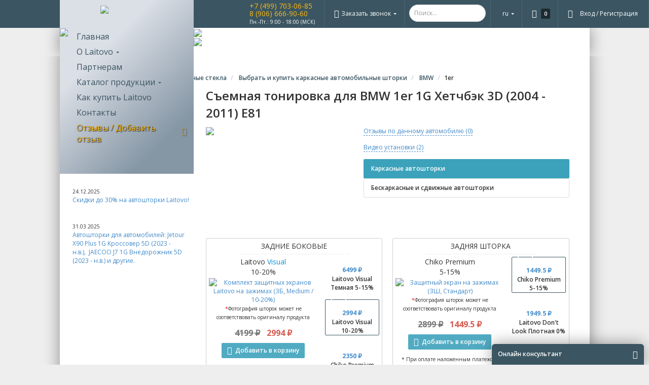

--- FILE ---
content_type: text/html;charset=UTF-8
request_url: https://laitovo.ru/catalog/cars/bmw/1er_1_hetchbek
body_size: 279035
content:
<!DOCTYPE html>
<html lang="en">
<head>
    <meta charset="utf-8">
    <meta http-equiv="X-UA-Compatible" content="IE=edge">
    <meta name="viewport" content="width=device-width, initial-scale=1">
    

<meta property="og:title" content="Шторки на BMW 1er 1G Хетчбэк 3D (2004 - 2011) E81 от Laitovo" />
<meta itemprop="name" content="Шторки на BMW 1er 1G Хетчбэк 3D (2004 - 2011) E81 от Laitovo"/>

<meta property="og:url" content="https://laitovo.ru/catalog/cars/bmw/1er_1_hetchbek" />
<meta property="og:type" content="article" />
<meta property="og:site_name" content="Laitovo"/>

<meta property="og:image" content="https://laitovo.eu/upload/images/Cars/846e549d1b8fe2ae18381c82baa79627.jpg" />
<link rel="image_src" href="https://laitovo.eu/upload/images/Cars/846e549d1b8fe2ae18381c82baa79627.jpg" />
<meta itemprop="image" content="https://laitovo.eu/upload/images/Cars/846e549d1b8fe2ae18381c82baa79627.jpg"/>
<link rel="https://laitovo.eu/upload/images/Cars/846e549d1b8fe2ae18381c82baa79627.jpg"/>

<meta property="og:description" content="Купить шторки со скидкой до 20% для BMW 1er 1G Хетчбэк 3D (2004 - 2011) E81! Доставим в ваш город!" />
<meta itemprop="description" content="Купить шторки со скидкой до 20% для BMW 1er 1G Хетчбэк 3D (2004 - 2011) E81! Доставим в ваш город!"/>


    <meta name="description" content="Акция от Лайтово: шторки со скидкой до 20% для BMW 1er 1G Хетчбэк 3D (2004 - 2011) E81! Доставим в ваш город!"/>
    <meta name="keywords" content="лайтово автомобильные  автошторки"/>
    <meta name="facebook-domain-verification" content="bfw5o0qtfqgbf85fdwylnq3yzx7qxh" />
    <script type="text/javascript" src="https://www.google.com/recaptcha/api.js?hl=ru"></script>
<title>Авто шторки на  1er</title>
    <link rel="icon" href="/favicon.ico" type="image/x-icon">
    <link rel="shortcut icon" href="/favicon.ico" type="image/x-icon">

    <link href="/themes/default/css/bootstrap.min.css" rel="stylesheet" type="text/css">
    <link href="/themes/default/css/londinium-theme.min.css" rel="stylesheet" type="text/css">
    <link href="/themes/default/css/styles.min.css?ver=3" rel="stylesheet" type="text/css">
    <link href="/themes/default/css/icons.min.css" rel="stylesheet" type="text/css">
    <link href="/themes/default/fancybox/jquery.fancybox.css" rel="stylesheet"
          type="text/css">
    <link href="/themes/default/css/animate.css?ver=1" rel="stylesheet" type="text/css">
    <link rel="stylesheet" href="/themes/default/owl.carousel.2/assets/owl.carousel.css">
    <link href="/themes/default/flexslider/flexslider.css" rel="stylesheet" type="text/css">

    <link href="https://fonts.googleapis.com/css?family=Open+Sans:400,300,600,700&amp;subset=latin,cyrillic-ext"
          rel="stylesheet" type="text/css">
    <script type="text/javascript" src="/themes/default/js/jquery.min.js"></script>
    <script type="text/javascript" src="/themes/default/js/jquery-ui.min.js"></script>

    <link href="/themes/default/css/custom/custom.css" rel="stylesheet" type="text/css">
    <script src="/themes/default/js/custom.js"></script>

    <script type="text/javascript"
            src="/themes/default/js/plugins/charts/sparkline.min.js"></script>
    <script type="text/javascript"
            src="/themes/default/js/plugins/forms/uniform.min.js"></script>
    <script type="text/javascript"
            src="/themes/default/js/plugins/forms/ru/select2.min.js"></script>
    <script type="text/javascript"
            src="/themes/default/js/plugins/forms/inputmask.js"></script>
    <script type="text/javascript"
            src="/themes/default/js/plugins/forms/autosize.js"></script>
    <script type="text/javascript"
            src="/themes/default/js/plugins/forms/inputlimit.min.js"></script>
    <script type="text/javascript" src="/themes/default/js/plugins/forms/listbox.js"></script>
    <script type="text/javascript"
            src="/themes/default/js/plugins/forms/multiselect.js"></script>
    <script type="text/javascript"
            src="/themes/default/js/plugins/forms/ru/validate.min.js"></script>
    <script type="text/javascript"
            src="/themes/default/js/plugins/forms/tags.min.js"></script>
    <script type="text/javascript"
            src="/themes/default/js/plugins/forms/switch.min.js"></script>

    <script type="text/javascript"
            src="/themes/default/js/plugins/forms/wysihtml5/wysihtml5.min.js"></script>
    <script type="text/javascript"
            src="/themes/default/js/plugins/forms/wysihtml5/toolbar.js"></script>

    <!-- Upload -->
    <script src="/themes/default/js/plugins/jquery.fileupload.js"></script>

    <script src="/themes/default/elevatezoom-master/jquery.elevatezoom.min.js"></script>
    <script type="text/javascript">
        $(function () {
            $(".zoom_img").elevateZoom({cursor: "crosshair"});
            $(".zoom_img_inner").elevateZoom({zoomType: "inner", cursor: "crosshair"});
        });
    </script>

    <script type="text/javascript"
            src="/themes/default/js/plugins/interface/daterangepicker.js"></script>
    <script type="text/javascript"
            src="/themes/default/js/plugins/interface/fancybox.min.js"></script>
    <script type="text/javascript"
            src="/themes/default/js/plugins/interface/moment.js"></script>
    <script type="text/javascript"
            src="/themes/default/js/plugins/interface/jgrowl.min.js"></script>
    <script type="text/javascript"
            src="/themes/default/js/plugins/interface/ru/datatables.min.js"></script>
    <script type="text/javascript"
            src="/themes/default/js/plugins/interface/colorpicker.js"></script>
    <script type="text/javascript"
            src="/themes/default/js/plugins/interface/fullcalendar.min.js"></script>
    <script type="text/javascript"
            src="/themes/default/js/plugins/interface/timepicker.min.js"></script>
    <script type="text/javascript"
            src="/themes/default/js/plugins/interface/collapsible.min.js"></script>
    <script type="text/javascript"
            src="/themes/default/owl.carousel.2/owl.carousel.min.js"></script>
    <script type="text/javascript"
            src="/themes/default/flexslider/jquery.flexslider-min.js"></script>
    <script type="text/javascript" src="/themes/default/js/bootstrap.min.js"></script>
    <script type="text/javascript"
            src="/themes/default/js/ru/application.js"></script>

    <!-- Facebook Pixel Code -->
    <script>
        !function (f, b, e, v, n, t, s) {
            if (f.fbq) return;
            n = f.fbq = function () {
                n.callMethod ?
                    n.callMethod.apply(n, arguments) : n.queue.push(arguments)
            };
            if (!f._fbq) f._fbq = n;
            n.push = n;
            n.loaded = !0;
            n.version = '2.0';
            n.queue = [];
            t = b.createElement(e);
            t.async = !0;
            t.src = v;
            s = b.getElementsByTagName(e)[0];
            s.parentNode.insertBefore(t, s)
        }(window, document, 'script',
            'https://connect.facebook.net/en_US/fbevents.js');
        fbq('init', '1230973010360306');
        fbq('track', 'PageView');
    </script>
    <noscript>
        <img height="1" width="1"
             src="https://www.facebook.com/tr?id=1230973010360306&ev=PageView
			&noscript=1"/>
    </noscript>
    <!-- End Facebook Pixel Code -->

    <!-- VK Pixel Code-->
<!--    <script type="text/javascript">!function(){var t=document.createElement("script");t.type="text/javascript",t.async=!0,t.src='https://vk.com/js/api/openapi.js?169',t.onload=function(){VK.Retargeting.Init("VK-RTRG-1337094-3h8zs"),VK.Retargeting.Hit()},document.head.appendChild(t)}();</script><noscript><img src="https://vk.com/rtrg?p=VK-RTRG-1337094-3h8zs" style="position:fixed; left:-999px;" alt=""/></noscript>-->
    <!-- End VK Pixel Code-->

    <!-- VK scripts-->
<!--    <script src="httрs://vk.cоm/js/api/оpenapi.js?169"></script>-->
<!--    <script>-->
<!--        VK.Retargeting.Init('VK-RTRG-1337094-3h8zs');-->
<!--    </script>-->
<!--    --><!--        <script>VK.Goal('conversion');</script>-->
<!--        <script>VK.Goal('purchase');</script>-->
<!--    -->    <!-- End VK scripts-->
</head>
<body><script type="text/javascript">
/*<![CDATA[*/
var recaptchaCallback = function(response){jQuery('#User_verifyCode').val(response);};
/*]]>*/
</script>

<script type="text/javascript">
    window.dataLayer = window.dataLayer || [];
    var yaParams = {};
    var bool = jQuery.isEmptyObject(yaParams);
    if (!bool) {
        dataLayer.push(yaParams);
    }
</script>

<!-- Yandex.Metrika counter -->
<script type="text/javascript" >
    (function (d, w, c) {
        (w[c] = w[c] || []).push(function() {
            try {
                w.yaCounter18640024 = new Ya.Metrika2({
                    id:18640024,
                    clickmap:true,
                    trackLinks:true,
                    accurateTrackBounce:true,
                    webvisor:false,
                    ecommerce:"dataLayer"
                });
            } catch(e) { }
        });

        var n = d.getElementsByTagName("script")[0],
            s = d.createElement("script"),
            f = function () { n.parentNode.insertBefore(s, n); };
        s.type = "text/javascript";
        s.async = true;
        s.src = "https://mc.yandex.ru/metrika/tag.js";

        if (w.opera == "[object Opera]") {
            d.addEventListener("DOMContentLoaded", f, false);
        } else { f(); }
    })(document, window, "yandex_metrika_callbacks2");
</script>
<noscript><div><img src="https://mc.yandex.ru/watch/18640024" style="position:absolute; left:-9999px;" alt="" /></div></noscript>
<!-- /Yandex.Metrika counter -->


<!--<div class="hidden">-->
<!--<script type="text/javascript">-->
<!--var __mixm__ = __mixm__ || [];-->
<!--__mixm__.push(['uAdvArId',1294930944]);-->
<!--(function(){function t(){if(!e){e=1;var t=0,a="def";for(i=0;__mixm__.length>i;i++){if("uAdvArId"==__mixm__[i][0]){t="u"+__mixm__[i][1];break}"mAdvId"==__mixm__[i][0]&&(a="m"+__mixm__[i][1])}t||(t=a);var n=document.createElement("script");n.type="text/javascript",n.async=!0,n.src=("https:"==document.location.protocol?"https://":"http://")+"js.mixmarket.biz/a"+t+".js?t="+(new Date).getTime();var o=document.getElementsByTagName("script")[0];o.parentNode.insertBefore(n,o)}}var e=0,a=document,n=a.documentElement,o=window;"complete"==a.readyState||"loaded"==a.readyState||"interactive"==a.readyState?t():a.addEventListener?a.addEventListener("DOMContentLoaded",t,!1):a.attachEvent?(n.doScroll&&o==o.top&&function(){try{n.doScroll("left")}catch(e){return setTimeout(arguments.callee,0),void 0}t()}(),a.attachEvent("onreadystatechange",function(){"complete"===a.readyState&&t()})):o.onload=t})();-->
<!--</script>-->
<!--</div>-->







<!--  -->
<div class="hidden">
<script type="text/javascript">
var google_tag_params = {
ecomm_pagetype: "category",
};
</script>
<script type="text/javascript">
/* <![CDATA[ */
var google_conversion_id = 962595259;
var google_custom_params = window.google_tag_params;
var google_remarketing_only = true;
/* ]]> */
</script>
<!--<script type="text/javascript" src="//www.googleadservices.com/pagead/conversion.js">-->
<!--</script>-->
<noscript>
<div style="display:inline;">
<img height="1" width="1" style="border-style:none;" alt="" src="//googleads.g.doubleclick.net/pagead/viewthroughconversion/962595259/?value=0&amp;guid=ON&amp;script=0"/>
</div>
</noscript>
</div>

<!--  -->














        <script src="//api-maps.yandex.ru/2.0/?load=package.standard&lang=ru-RU" type="text/javascript"></script>
        <script type="text/javascript">
        ymaps.ready(init);

        function init() {
            // Данные о местоположении, определённом по IP
            var geolocation = ymaps.geolocation;
            $.post('',{
                'Location[country]':geolocation.country,
                'Location[city]':geolocation.city,
                'Location[region]':geolocation.region
            });
        }
        </script>
        
<div class="n-header">
    <form action="/search" method="get" class="n-search-row">
        <input type="hidden" name="searchid" value="2207604"/>
        <input type="hidden" name="l10n" value="ru"/>
        <input type="hidden" name="reqenc" value=""/>
        <span role="status" aria-live="polite" class="ui-helper-hidden-accessible"></span>
        <input type="search" name="text" value="" placeholder="Поиск...">
        <button>
            <img src="/themes/default/images/n-search-icon.svg" alt="">
        </button>
        <div class="close-search-row js-close-search-row">
            <img src="/themes/default/images/n-close-search-icon.svg" alt="">
        </div>
    </form>

    <div class="n-header-top-row">
        <div class="n-header-search-btn js-call-n-search-row">
            <img src="/themes/default/images/n-search-icon.svg" alt="">
        </div>
        <div class="n-hader-logo-block">
            <a href="https://laitovo.ru">
                <img src="/themes/default/images/n-header-logo.png" alt="">
            </a>
        </div>
        <div class="n-header-burger js-n-header-burger">
            <img src="/themes/default/images/n-header-burger.svg" alt="">
        </div>
    </div>

    <div class="n-header-hidden-menu">
        <ul class="navigation">
        	<li class=" ">
		<a 
	        	         
		href="https://laitovo.ru" >
			<span>Главная</span>
								</a>
			</li>
            	<li class=" user-menu dropdown">
		<a 
	        	         
		href="https://laitovo.ru/about" class="dropdown-toggle " data-toggle="dropdown">
			<span>О Laitovo</span>
			<b class="caret"></b>					</a>
				<div class="popup dropdown-menu dropdown-menu-right" >
			<ul style="display: block;">
								<li class="">
					<a 
			         
	         
					href="https://laitovo.ru/about">О компании</a>
				</li>
								<li class="">
					<a 
			         
	         
					href="https://laitovo.ru/about/znacomstvo_s_product_laitovo">Знакомство с продукцией Laitovo</a>
				</li>
								<li class="">
					<a 
			         
	         
					href="https://laitovo.ru/about/magazine">Журнал Laitovo</a>
				</li>
								<li class="">
					<a 
			         
	         
					href="https://laitovo.ru/about/installation">Установка</a>
				</li>
								<li class="">
					<a 
			         
	         
					href="https://laitovo.ru/about/work">Работа в Laitovo</a>
				</li>
								<li class="">
					<a 
			         
	         
					href="https://laitovo.ru/about/intellectual_property">Интеллектуальная собственность</a>
				</li>
								<li class="">
					<a 
			         
	         
					href="https://laitovo.ru/about/imitations">Остерегайтесь подделок</a>
				</li>
								<li class="">
					<a 
			         
	         
					href="https://laitovo.ru/news">Новости</a>
				</li>
								<li class="">
					<a 
			         
	         
					href="https://laitovo.ru/region">Laitovo в регионах</a>
				</li>
							</ul>
		</div>
			</li>
            	<li class=" ">
		<a 
	        	        rel="nofollow" 
		href="https://laitovo.ru/partners" >
			<span>Партнерам</span>
								</a>
			</li>
            	<li class=" user-menu dropdown">
		<a 
	        	         
		href="https://laitovo.ru/catalog" class="dropdown-toggle " data-toggle="dropdown">
			<span>Каталог продукции</span>
			<b class="caret"></b>					</a>
				<div class="popup dropdown-menu dropdown-menu-right" >
			<ul style="display: block;">
								<li class="">
					<a 
			         
	         
					href="https://laitovo.ru/catalog">По продукции</a>
				</li>
								<li class="">
					<a 
			         
	         
					href="https://laitovo.ru/catalog/cars">По автомобилям</a>
				</li>
								<li class="">
					<a 
			         
	         
					href="https://laitovo.ru/stock">Акции и распродажи</a>
				</li>
							</ul>
		</div>
			</li>
            	<li class=" ">
		<a 
	        	         
		href="https://laitovo.ru/instruction" >
			<span>Как купить Laitovo</span>
								</a>
			</li>
            	<li class=" ">
		<a 
	        	         
		href="https://laitovo.ru/contacts" >
			<span>Контакты</span>
								</a>
			</li>
            	<li class=" ">
		<a 
	        	         
		href="https://laitovo.ru/about/responses" >
			<span>Отзывы / Добавить отзыв</span>
						<i class="icon-bubbles2"></i>		</a>
			</li>
        </ul>
<script type="text/javascript">
$('.navigation .dropdown-toggle').click(function(){
	document.location.href=$(this).attr('href');
})
</script>
    </div>

    <div class="n-header-bot-row">
        <div class="n-header-bot-row-btns-block">
            <a href="javascript:void(0);">
                <img src="https://laitovo.eu/upload/images/Lang/43a2f42745dbfed2faa1a3f6919c5d3f.png" alt="">
            </a>
            <a href="/catalog">Каталог</a>
            <a href="/stock">Акции</a>
        </div>
        <div class="n-header-main-icons-menu">
            <a href="skype:laitovo_company?chat">
                <img src="/themes/default/images/n-header-skype.svg" alt="skype">
            </a>
                        <a href="tel:+79066669060">
                <img src="/themes/default/images/n-header-phone.svg" alt="phone">
            </a>
            <a class="n-header-main-icons-menu-basket basket_top_table hidden" href="/basket">
                <img src="/themes/default/images/n-header-cart.svg" alt="cart">
                <div class="n-header-main-icons-menu-basket-totalPrice totalcount">0</div>
            </a>
            <a href="/login">
                <img src="/themes/default/images/n-header-account.svg" alt="">
            </a>
        </div>
    </div>
</div>

<script>

    $( ".n-header input[type='search']" ).autocomplete({
        source: "/search",
        select: function( event, ui ) {
            $( ".formcircle[type='search']" ).val(ui.item.value);
            $('.formcircleform').submit();
            return false;
        }
    });

</script>
<div class="sidebar-wide">
    <!-- Navbar -->

    <div class="navbar navbar-inverse" role="navigation">
        <a style="margin-top: 5px;" class="hidden basket_top_table flybasketbox  h-phone hidden-tablet" href="/basket" rel="nofollow">
    Корзина 
    (<span class="totalcount">0</span>)
    <span class="flytext">Не забудьте оформить заказ</span>
    <span class="ico-basket"></span>
</a>

<script type="text/javascript">
    // $(function() {
    //     var topPadding = 0;
    //     $(window).scroll(function() {
    //     var offset = $(".top-menu").offset();
    //         if ($(window).scrollTop()-offset.top-55 > 0) {
    //             $(".flybasketbox").stop().animate({marginTop: -55});
    //         }
    //         else {$(".flybasketbox").stop().animate({marginTop: ($(window).scrollTop()-offset.top)*-1});};
    //     });
    // });
</script>
<a href="https://m.laitovo.ru" rel="nofollow" class="h-computer btn btn-danger btn-block" style="color:#fff;"><i class="icon-mobile"></i> Мобильная версия</a>
        <div class="navbar-header">
            <a class="navbar-brand" href="https://laitovo.ru">
                <img src="/themes/default/images/logowhite.png">
            </a>
            <div class="h-computer">
<a href="/basket" type="button" class="hidden basket_top_table navbar-toggle" ><i class="icon-cart4"></i><span style="padding:0 0 0 5px;" class="label totalcount">0</span></a>
<button type="button" class="navbar-toggle" data-toggle="collapse" data-target="#navbar-icons"><span class="sr-only">Toggle navbar</span><i class="icon-grid3"></i></button>
<button type="button" class="navbar-toggle" data-toggle="collapse" data-target="#phone-menu"><span class="sr-only">Toggle navigation</span><i class="icon-paragraph-justify2"></i></button>
<a class="navbar-toggle" href="tel:84997030685"><span class="sr-only"></span><i class="icon-phone5"></i></a>
<a class="navbar-toggle" href="skype:laitovo_company?chat"><span class="sr-only"></span><i class="icon-skype"></i></a>
<form action="/search" method="get" class="breadcrumb-search formcircleform">
    <input type="hidden" name="searchid" value="2207604"/>
    <input type="hidden" name="l10n" value="ru"/>
    <input type="hidden" name="reqenc" value=""/>
    <input type="search" name="text" value="" placeholder="Поиск..." class="form-control formcircle">
    <span role="status" aria-live="polite" class="ui-helper-hidden-accessible"></span>
    <input type="submit" class="hidden  " value="">
    <a href="#" onclick="jquery:$('.formcircleform').submit();return false;" class="searchbtn"></a>
</form>

<script type="text/javascript">

    $( ".formcircle[type='search']" ).autocomplete({
      source: "/search",
      select: function( event, ui ) {
        $( ".formcircle[type='search']" ).val(ui.item.value);
        $('.formcircleform').submit();return false;
      }      
    });

</script>

<style type="text/css">

.searchbtn, .searchbtn:hover {
  background:  url("/themes/default/images/interface/filter.png") transparent no-repeat 10px;;
  display: inline-block;
  vertical-align: middle;
  font: 0/0 a;
  color: transparent;
  text-shadow: none;
  border: 0;
  padding: 7px 16px 8px;
  position: absolute;
  width: 2rem !important;
  height: 2rem;
  margin: -1rem 0 0;
  right: 1rem;
  top: 50%;
}
.h-computer .searchbtn, .h-computer .searchbtn:hover {
  height: 6.2rem;
}

.formcircleform{
    padding: 9px;
}
.formcircle {
    border-radius: 500px;

    
}
</style>
</div>        </div>
        <ul class="nav navbar-nav navbar-right collapse" id="navbar-icons">
            <li class=" dropdown">
    <a href="#" class="dropdown-toggle" data-toggle="dropdown"><i class="icon-phone5"></i> <span>Заказать звонок</span> <b class="caret"></b></a>
	<div class="popup phonenumberpopup dropdown-menu dropdown-menu-right">
		<div class="popup-header "><span>Заказать обратный звонок</span></div>

		<div class="well" style="">

		    <div style="padding:5px;" class=" input-group">
		      <input type="text" class="form-control feedbackphone" data-mask="+7(999)999-99-99"  placeholder="Телефон">
		      <span class="input-group-btn">
		        <button class="btn btn-default feedbackcall" type="button">Заказать</button>
		      </span>
		    </div><!-- /input-group -->

	    </div>
    </div>
    <script type="text/javascript">
        $('.feedbackcall').click(function(){
            let url = "/feedback/frontend/callBackForm?phone="+$('.feedbackphone').val();
            $.post(url, function(data){
                alert(data.msg);
                if (!data.error) {
                    location.reload();
                }
            }, 'json');
            return false;
        })
    </script>
</li>

<li class="h-phone hidden-tablet">
<form action="/search" method="get" class="breadcrumb-search formcircleform">
    <input type="hidden" name="searchid" value="2207604"/>
    <input type="hidden" name="l10n" value="ru"/>
    <input type="hidden" name="reqenc" value=""/>
    <input type="search" name="text" value="" placeholder="Поиск..." class="form-control formcircle">
    <span role="status" aria-live="polite" class="ui-helper-hidden-accessible"></span>
    <input type="submit" class="hidden  " value="">
    <a href="#" onclick="jquery:$('.formcircleform').submit();return false;" class="searchbtn"></a>
</form>

<script type="text/javascript">

    $( ".formcircle[type='search']" ).autocomplete({
      source: "/search",
      select: function( event, ui ) {
        $( ".formcircle[type='search']" ).val(ui.item.value);
        $('.formcircleform').submit();return false;
      }      
    });

</script>

<style type="text/css">

.searchbtn, .searchbtn:hover {
  background:  url("/themes/default/images/interface/filter.png") transparent no-repeat 10px;;
  display: inline-block;
  vertical-align: middle;
  font: 0/0 a;
  color: transparent;
  text-shadow: none;
  border: 0;
  padding: 7px 16px 8px;
  position: absolute;
  width: 2rem !important;
  height: 2rem;
  margin: -1rem 0 0;
  right: 1rem;
  top: 50%;
}
.h-computer .searchbtn, .h-computer .searchbtn:hover {
  height: 6.2rem;
}

.formcircleform{
    padding: 9px;
}
.formcircle {
    border-radius: 500px;

    
}
</style>
</li>

<li class="user language dropdown">
    <a href="#" class="dropdown-toggle" data-toggle="dropdown"><img src="/themes/default/images/flags/ru.png" alt=""> <span>ru</span> <b class="caret"></b></a>
    <ul class="dropdown-menu dropdown-menu-right icons-right">
        <li class="active "><a href="https://laitovo.ru"><img src="/themes/default/images/flags/ru.png" alt=""> ru</a></li>
        <li class=" "><a href="https://laitovo.kz"><img src="/themes/default/images/flags/kz.png" alt="" rel="nofollow"> kz</a></li>
        <li class=" "><a href="https://laitovo.eu/en"><img src="https://laitovo.eu/upload/images/Banner/b1ee8534c825ad88ce8dbea1b75bd201.png" width="16" alt="" rel="nofollow"> eu</a></li>
    </ul>
</li>                <li class="dropdown">
        <a class="dropdown-toggle" data-toggle="dropdown"><i class="icon-cart4"></i><span class="label label-default totalcount">0</span></a>
        <div class="hidden basket_top_table popup dropdown-menu dropdown-menu-right">
            <div class="popup-header"><span>Корзина</span></div>
            <ul class="popup-messages">
                 
            </ul>
            <div class="well" style="border:0;border-top:1px solid #E5E5E5;">
                <form>
                    <div class="row form-actions">
                        <div class="col-xs-12"><a href="/basket" rel="nofollow"><button type="button" class=" btn btn-default pull-right"><i class="icon-basket2"></i> Оформить заказ</button></a></div>
                    </div>
                </form>
            </div>                        
        </div>
    </li>

<script>
  $(function() {
    $('.removeitemtop').click(function(){
        $.post('/basket',{
            'Remove[id]':$(this).parent().parent().parent().find('.basket_id').val()
        },
        function(data){
            if (data.status=='ok'){
                $.jGrowl(data.response, { header: 'Сообщение!' });
                if (data.isempty==true) {
                    $.jGrowl('Корзина очищена.', { header: 'Сообщение!' });
                    $('.basket_top_table').addClass('hidden');
                    $('.basket_text').removeClass('hidden');
                }
                $('.tr_'+data.id).remove();
                $('.totalcount').html(data.totalcount);
                $('.totalsum').html(data.totalsum);
            } else if (data.status=='error'){
                $.jGrowl(data.response, { theme: 'growl-error', header: 'Ошибка!' });
            }          },'json');
        return false;
    })
  });
  </script>
                <li class="dropdown">
        <a class="dropdown-toggle" data-toggle="dropdown"><i class="icon-user"></i><span class="label label-blocknone">Вход / Регистрация</span></a>
        <div class="popup dropdown-menu dropdown-menu-right">
            <div class="popup-header"><a href="https://laitovo.ru/registration" class="pull-left" rel="nofollow"><i class="icon-key"></i><span> Регистрация</span></a><span>&nbsp;</span><a href="https://laitovo.ru/registration/recover" class="pull-right" rel="nofollow"><span>Забыли пароль </span><i class="icon-question4"></i></a></div>
            <div class="well">
                <div id="login-loader" style="display: none; text-align: center;">
                    <p>
                        <img src="[data-uri]"
                             alt="loader">
                    </p>
                    <p>Здавствуйте <span id="hello-user"></span>!</p>
                </div>

                <div id="phone-confirm-wrapper">
                    <h6>Вход по номеру телефона</h6>
                    <div class="form-group has-feedback phone-confirm">
                        <input id="phone-login" type="text" class="form-control user_login_form" data-mask="+7(999)999-99-99" placeholder="Введите номер телефона" name="login-phone">
                        <i class="icon-phone form-control-feedback"></i>
                    </div>

                    <p id="send-sms-first" style="margin-top: -10px;">
                        <input
                                type="button" id="send-sms-first-btn"
                                value="Отправить СМС"
                                class="btn btn-primary btn-sm"
                                style="display: block; width: 100%;"
                        >
                    </p>

                    <div id="confirm-block" style="display: none" class="form-group has-feedback phone-confirm">
                        <input id="sms-code-input" type="text" class="form-control user_login_form" placeholder="Введите код из СМС">
                        <p style="margin-bottom: 0; margin-top: 10px;text-align: right;">
                            <input
                                    id="confirm-code"
                                    type="button"
                                    class="btn btn-primary btn-sm"
                                    value="Подтвердить код"
                                    style="display: block; text-align: center; width: 100%"
                            >
                        </p>
                    </div>

                    <div style="display: none" id="resend-block">
                        <p id="resend-timer">
                            Отправить СМС повторно через <span style="color: darkred; font-size: 14px;"></span> сек.
                        </p>
                        <p id="resend-paragraph" style="margin: 10px 0; text-align: right; display: none">
                            <a
                                    href="#"
                                    id="resend-link"
                                    class="btn btn-primary btn-sm"
                                    style="display: block; text-align: center; width: 100%"
                            >
                                Отправить СМС повторно
                            </a>
                        </p>
                    </div>

                </div>

                <form style="display: none" class="" id="user_login" action="/login" method="post">
                    <h6>Вход по почте и паролю</h6>
                    <div class="form-group has-feedback">
                        <input type="text" class="form-control user_login_form" placeholder="E-mail" name="LoginForm[username]">
                        <div class="errorMessage login_error_username"></div>
                        <i class="icon-users form-control-feedback"></i>
                    </div>
                    <div class="form-group has-feedback">
                        <input type="password" class="form-control user_login_form" placeholder="Пароль" name="LoginForm[password]">
                        <div class="errorMessage login_error_password"></div>
                        <i class="icon-lock form-control-feedback"></i>
                    </div>

                    <div class="row form-actions">
                        <div class="col-xs-6">
                            <div class="checkbox "><label><div class="checker"><span><input value="1" type="checkbox" name="LoginForm[rememberMe]" checked="checked" class="user_login_form styled"></span></div>Запомнить</label></div>
                        </div>

                        <div class="col-xs-6">
                            <button type="submit" class=" btn btn-default pull-right btn-loading" data-loading-text="<i class='icon-spinner7 spin'></i> Вход"><i class="icon-enter3"></i> Вход</button>
                        </div>
                    </div>
                </form>

                <p>
                    <a
                            data-phone="Войти по номеру телефона"
                            data-email="Войти по почте и паролю"
                            id="select-login"
                            href="#"
                            style="color: #777; text-decoration: underline"
                    >
                        Войти по почте и паролю
                    </a>
                </p>
            </div>
        </div>
    </li>
    <script type="text/javascript">

        $(function () {

            let confirmBlock = $('#confirm-block');
            let smsCodeInput = $('#sms-code-input');
            let confirmCode = $('#confirm-code');
            let phoneInput = $('#phone-login');
            let resendBlock = $('#resend-block');
            let resendTimer = $('#resend-timer');
            let spanSecond = resendTimer.find('span');
            let resendParagraph = $('#resend-paragraph');
            let resendLink = $('#resend-link');

            let interval;
            let secondStart = 60;

            function timer() {
                let second = secondStart;
                interval = setInterval(function () {
                    if (second >= 1) {
                        if (second <= 9 && second > 1) {
                            second = '0' + second;
                        }
                        spanSecond.text(second);
                        second--;
                    } else {
                        clearInterval(interval);
                        spanSecond.text('');
                        resendTimer.hide();
                        resendParagraph.show();
                    }
                }, 1000);
            }

            $(function () {
                smsCodeInput.keypress(function (e) {
                    if (e.keyCode === 13) {
                        e.preventDefault();
                        confirmCode.click();
                    }
                });

                $('#send-sms-first-btn').click(function () {
                    smsSend();
                });

                phoneInput.keypress(function (e) {
                    if (e.keyCode === 13) {
                        e.preventDefault();
                        smsSend();
                    }
                });

                confirmCode.click(function () {
                    clearInterval(interval);
                    $.post('/check-sms', {code: smsCodeInput.val(), login: true}, function (data) {
                        if (data.error !== undefined) {
                            resendBlock.show();
                            resendTimer.show();
                            timer();
                            alert('Неверный код подтверждения! Отправьте СМС повторно');
                            return false;
                        }
                        $.post('/auth-phone', function (data) {
                            $('#user_login, #phone-confirm-wrapper').css('visibility', 'hidden');
                            $('#hello-user').text(data.user_name);
                            $('#login-loader').show();
                            window.location.href = data.url;
                        }, 'json');
                    }, 'json');
                });

                resendLink.click(function (e) {
                    e.preventDefault();
                    smsSend();
                    smsCodeInput.val(null);
                    resendParagraph.hide();
                    resendBlock.hide();
                });

                function smsSend() {
                    let phone = phoneInput.val();
                    $.post('/sms-phone-login', {phone: phone}, function (data) {
                        if (data.error !== undefined) {
                            alert(data.error);
                            return false;
                        }
                        confirmBlock.show();
                        smsCodeInput.focus();
                        $('#send-sms-first').hide();
                        alert(data.success);
                    }, 'json');
                }
            });

            $(function () {
                let form = $('#user_login');
                let phone = $('#phone-confirm-wrapper');
                $('#select-login').click(function (e) {
                    let formMsg = $(this).attr('data-email');
                    let phoneMsg = $(this).attr('data-phone');
                    e.preventDefault();
                    if (!$(form).is(':visible')) {
                        $(this).text(phoneMsg);
                        phone.hide();
                        form.show();
                    } else {
                        $(this).text(formMsg);
                        form.hide();
                        phone.show();
                    }
                });
            });
        });

        $('#user_login').submit(function(e){
            e.preventDefault();
            $('.errorMessage').html('');
            var user_login = $('#user_login').serializeArray();
            $.post('/login',user_login,function (data){
                if (data.status=='ok'){
                    document.location.href='https://laitovo.ru/account';
                } else if (data.status=='error') {
                    $('.login_error_username').html(data.response.username);
                    $('.login_error_password').html(data.response.password);
                }
            },"json");
        })

    </script>
        </ul>
        <ul class="nav navbar-nav navbar-right collapse h-computer" id="phone-menu">
            <ul class="navigation">
        	<li class=" ">
		<a href="https://laitovo.ru" >
			<span>Главная</span>
					</a>
	</li>
            	<li class=" ">
		<a href="https://laitovo.ru/about" >
			<span>О Laitovo</span>
					</a>
	</li>
            	<li class=" ">
		<a href="https://laitovo.ru/partners" >
			<span>Партнерам</span>
					</a>
	</li>
            	<li class=" ">
		<a href="https://laitovo.ru/catalog" >
			<span>Каталог продукции</span>
					</a>
	</li>
            	<li class=" ">
		<a href="https://laitovo.ru/instruction" >
			<span>Как купить Laitovo</span>
					</a>
	</li>
            	<li class=" ">
		<a href="https://laitovo.ru/contacts" >
			<span>Контакты</span>
					</a>
	</li>
            	<li class=" ">
		<a href="https://laitovo.ru/about/responses" >
			<span>Отзывы / Добавить отзыв</span>
			<i class="icon-bubbles2"></i>		</a>
	</li>
        </ul>

<script type="text/javascript">
$('.navigation .dropdown-toggle').click(function(){
	document.location.href=$(this).attr('href');
})
    $(function() {
        $(window).scroll(function() {
            if ($(window).scrollTop() > 0)
            	$('.navbar-inverse').addClass('phone-fixed');
            else
            	$('.navbar-inverse').removeClass('phone-fixed');

        });
    });
</script>
        </ul>
    </div>

    <!-- /navbar --><!-- Page container -->
    <div class="page-container overhid">
        <!-- Sidebar -->
        <div class="sidebar collapse">
            <div class="sidebar-content">
                <!-- User dropdown -->
                <a href="https://laitovo.ru" class="logo"><img src="/themes/default/images/logo.png"></a>
<a class="phonenumber h-phone hidden-tablet"><img src="/themes/default/images/phone.png" alt=""><span class="phone" style="font-weight: normal;font-size:14px;line-height: 15px;15px; z-index: 10;background-color:#3B5662">+7 (499) 703-06-85 <br>8 (906) 666-90-60<br><i style="font-style: normal;font-size: 10px;">Пн.-Пт.: 9:00 - 18:00 (МСК)</i></span></a>


<img src="/themes/default/images/shadow.png">




                <!-- Main navigation -->
                <ul class="navigation">
        	<li class=" ">
		<a 
	        	         
		href="https://laitovo.ru" >
			<span>Главная</span>
								</a>
			</li>
            	<li class=" user-menu dropdown">
		<a 
	        	         
		href="https://laitovo.ru/about" class="dropdown-toggle " data-toggle="dropdown">
			<span>О Laitovo</span>
			<b class="caret"></b>					</a>
				<div class="popup dropdown-menu dropdown-menu-right" >
			<ul style="display: block;">
								<li class="">
					<a 
			         
	         
					href="https://laitovo.ru/about">О компании</a>
				</li>
								<li class="">
					<a 
			         
	         
					href="https://laitovo.ru/about/znacomstvo_s_product_laitovo">Знакомство с продукцией Laitovo</a>
				</li>
								<li class="">
					<a 
			         
	         
					href="https://laitovo.ru/about/magazine">Журнал Laitovo</a>
				</li>
								<li class="">
					<a 
			         
	         
					href="https://laitovo.ru/about/installation">Установка</a>
				</li>
								<li class="">
					<a 
			         
	         
					href="https://laitovo.ru/about/work">Работа в Laitovo</a>
				</li>
								<li class="">
					<a 
			         
	         
					href="https://laitovo.ru/about/intellectual_property">Интеллектуальная собственность</a>
				</li>
								<li class="">
					<a 
			         
	         
					href="https://laitovo.ru/about/imitations">Остерегайтесь подделок</a>
				</li>
								<li class="">
					<a 
			         
	         
					href="https://laitovo.ru/news">Новости</a>
				</li>
								<li class="">
					<a 
			         
	         
					href="https://laitovo.ru/region">Laitovo в регионах</a>
				</li>
							</ul>
		</div>
			</li>
            	<li class=" ">
		<a 
	        	        rel="nofollow" 
		href="https://laitovo.ru/partners" >
			<span>Партнерам</span>
								</a>
			</li>
            	<li class=" user-menu dropdown">
		<a 
	        	         
		href="https://laitovo.ru/catalog" class="dropdown-toggle " data-toggle="dropdown">
			<span>Каталог продукции</span>
			<b class="caret"></b>					</a>
				<div class="popup dropdown-menu dropdown-menu-right" >
			<ul style="display: block;">
								<li class="">
					<a 
			         
	         
					href="https://laitovo.ru/catalog">По продукции</a>
				</li>
								<li class="">
					<a 
			         
	         
					href="https://laitovo.ru/catalog/cars">По автомобилям</a>
				</li>
								<li class="">
					<a 
			         
	         
					href="https://laitovo.ru/stock">Акции и распродажи</a>
				</li>
							</ul>
		</div>
			</li>
            	<li class=" ">
		<a 
	        	         
		href="https://laitovo.ru/instruction" >
			<span>Как купить Laitovo</span>
								</a>
			</li>
            	<li class=" ">
		<a 
	        	         
		href="https://laitovo.ru/contacts" >
			<span>Контакты</span>
								</a>
			</li>
            	<li class=" ">
		<a 
	        	         
		href="https://laitovo.ru/about/responses" >
			<span>Отзывы / Добавить отзыв</span>
						<i class="icon-bubbles2"></i>		</a>
			</li>
        </ul>
<script type="text/javascript">
$('.navigation .dropdown-toggle').click(function(){
	document.location.href=$(this).attr('href');
})
</script>


                <!-- /main navigation -->
            </div>
        </div>
        <!-- /sidebar --><!-- Page content -->
        <div class="page-content">

            <div id="banner-slider" class="" style="max-height:288px;">
		<div class="item ">
		<a href=""><img style="width:100%;" src="https://laitovo.eu/upload/images/Banner/b5a4a79f5552ee348f9b518d699cb6cc_694cdb2aadea3.jpg"/></a>	</div>
		<div class="item ">
		<a href="https://laitovo.ru/stock/sani2026"><img style="width:100%;" src="https://laitovo.eu/upload/images/Banner/b5a4a79f5552ee348f9b518d699cb6cc.jpg"/></a>	</div>
	</div>
<script type="text/javascript">
// $('#banner-slider .item:first').removeClass('hidden');


  var banowl = $("#banner-slider");

  banowl.owlCarousel({
    autoplay:true,
    autoplayTimeout:8000,
    animateOut: 'fadeOut',
    loop: true,
    items:1,
  });
$(document).ready(function(){
  // Custom Navigation Events
  $("#main-slider-next").click(function(){
    banowl.trigger('next.owl.carousel');

  })
  $("#main-slider-prev").click(function(){
    banowl.trigger('prev.owl.carousel');
  })
  // $('#banner-slider .item').removeClass('hidden');
});
</script>
  <div class="customNavigation">
  	<div id="main-slider-prev" class="main-slider-prev"></div>
  	<div id="main-slider-next" class="main-slider-next"></div>
  </div>

            <div class="clearfix">
            </div>
            <!-- /footer -->
        </div>
        <!-- /page content -->
    </div>
    <!-- /page container -->
</div>


<div class="full-width content-page">

    <!-- /navbar --><!-- Page container -->
    <div class="page-container">
        <div class="page-content">
            <div class="breadcrumb-line breadcrumb-top">
    <ul class="breadcrumb">
                        <li>
                    <a href="https://laitovo.ru">Главная</a>
                </li>
                                <li>
                    <a href="https://laitovo.ru/catalog">Шторки на автомобильные стекла</a>
                </li>
                                <li>
                    <a href="https://laitovo.ru/catalog/cars">Выбрать и купить каркасные автомобильные шторки </a>
                </li>
                                <li>
                    <a href="https://laitovo.ru/catalog/cars/BMW">BMW</a>
                </li>
                                <li>1er</li>
                    </ul>
</div>
            <div class="bar-right col-md-9 col-sm-12 col-xs-12">

                <div class="page-header">
                    <div class="page-title">
                        <h1>Съемная тонировка для  BMW 1er 1G Хетчбэк 3D (2004 - 2011) E81</h1>
                    </div>
                </div>

                




<style>
    .select2-container-disabled .select2-arrow {
        display: none !important;
    }

    #show-products {
        padding: 0 5px;
        margin-bottom: 20px;
        margin-top: -40px;
    }

    .product-item, .product-kit {
        padding: 10px;
    }

    .product-item-inner {
        min-height: 600px !important;
    }

    @media screen and (max-width: 991px) {
        .product-item-inner {
            height: 580px !important;
        }
    }

    .no_zoom_img {
        display: none;
    }

    .zoom_img {
        display: inline-block;
    }

    @media screen and (max-width: 768px) {
        .no_zoom_img {
            display: inline-block;
        }
        .zoom_img {
            display: none;
        }
    }

    .product-item-inner {
        border: 1px solid #cecece;
        padding: 5px;
        position: relative;
        border-radius: 3px;
        text-align: center;
    }

    .msg {
        display: none;
        border: 1px solid #ce0000;
        margin: 5px 0;
        padding: 5px;
    }

    .change-product-style {
        position: absolute !important;
        z-index: -1 !important;
        opacity: 0 !important;
        margin: 10px 0 0 7px !important;
    }

    .hover-product {
        position: absolute;
        top: 0;
        left: 0;
        z-index: 1000;
        background-color: #fff;
        box-shadow: 0 0 5px rgba(0, 0, 0, 0.5);
    }

    .change-product-style + label {
        position: relative;
        padding: 0 0 0 25px;
        cursor: pointer;
        margin: 0;
    }

    /*.change-product-style + label:before {*/
    /*    content: '';*/
    /*    position: absolute;*/
    /*    top: -3px;*/
    /*    left: 0;*/
    /*    width: 22px;*/
    /*    height: 22px;*/
    /*    border: 1px solid #CDD1DA;*/
    /*    border-radius: 50%;*/
    /*    background: #FFF;*/
    /*}*/

    /*.change-product-style + label:after {*/
    /*    content: '';*/
    /*    position: absolute;*/
    /*    top: 0;*/
    /*    left: 3px;*/
    /*    width: 16px;*/
    /*    height: 16px;*/
    /*    border-radius: 50%;*/
    /*    background: rgba(76, 151, 189, 0.43);*/
    /*    box-shadow: inset 0 1px 1px rgba(0, 0, 0, .5);*/
    /*    opacity: 0;*/
    /*    transition: .2s;*/
    /*}*/

    img.object-fit-cover {
        width: 30px;
        height: 30px;
        object-fit: cover;
        border-radius: 100%;
        position: absolute;
        left: 10%;
        bottom: 10%;
        border: 2px solid white;
    }

    .change-product-style:checked + label:after {
        opacity: 1;
    }

    .change-product + label.active-item {
        border: 1px solid #3b5662;!important;
        border-radius: 2px;
    }

    .span-separator {
        display: block;
        margin: 15px 0;
    }

    .add-to-cart {
        padding: 10px;
        display: inline-block;
    }

    .add-to-cart span {
        position: relative;
        border-radius: 4px;
        display: block;
        height: 32px;
        width: 32px;
        background-color: #1e81b6;
        margin-top: -5px;
    }

    .add-to-cart span .icon-cart4 {
        left: 4px;
        top: 3px;
        position: absolute;
        font-size: 22px;
        color: #fff;
        display: block;
    }

    .number-product {
        font-size: 14px;
        margin-bottom: 2px;
    }

    .top-product-block .number-product:last-child {
        font-size: 12px;
        margin-bottom: 5px;
    }

    .full-price {
        font-weight: bold;
        padding-left: 5px;
        padding-right: 5px;
        padding-top: 5px;
        font-size: 16px;
        line-height: 1;
        margin-top: 1px;
        color: #d65c4f;
    }

    .full-price.old-price {
        text-decoration: line-through;
        color: #777;
    }

    .checkbox-feature {
        display: none;
    }

    .checkbox-feature + label, .checkbox-feature + label:before {
        cursor: pointer;
    }

    .checkbox-feature.disabled + label, .checkbox-feature.disabled + label:before {
        cursor: inherit;
    }

    .checkbox-feature + label:before {
        content: "\2713";
        color: transparent;
        display: inline-block;
        border: 1px solid #1e81b6;
        font-size: 20px;
        line-height: 22px;
        margin: -5px 5px 0 0;
        height: 20px;
        width: 20px;
        text-align: center;
        vertical-align: middle;
        transition: color ease .3s;
    }

    .checkbox-feature.disabled + label:before, .checkbox-feature.disabled + label {
        opacity: .7;
    }

    .checkbox-feature.disabled + label:before {
        border: 1px solid #cecece;
    }

    .checkbox-feature.disabled:checked + label:before {
        color: #cecece;
    }

    .checkbox-feature:checked + label:before {
        color: #1e81b6;
    }

    .feature {
        margin-top: 10px;
        padding-top: 20px;
        text-align: left;
    }

    .show-product-item, .data-product {
        text-align: left;
    }

    .show-data-product {
        color: #1e81b6;
        cursor: pointer;
        font-weight: bold;
        text-align: center;
    }

    .span-blue {
        color: #1e81b6;
    }

    .more {
        cursor: pointer;
    }

    .more-long {
        height: 20px;
        border-top: 1px solid #cecece;
    }

    .show-data-product-block {
        background-image: url("[data-uri]");
        background-position: center center;
        background-repeat: no-repeat;
        height: 20px;
        border-bottom: 1px solid #cecece;
        border-left: 1px solid #cecece;
        border-right: 1px solid #cecece
    }

    .more.more-first {
        padding-top: 10px;
    }

    .more.no-active .show-data-product {
        color: #7f7f7f;
    }

    .more.no-active .show-data-product-block {
        background-image: url([data-uri])
    }

    .zoomContainer {
        z-index: 10000;
    }

    select.feature-select option{
        min-width: 50px;
    }

</style>

<div class="tabbable page-tabs">
    <div class="row">
        <div class="col-md-5">
            <a class="lightbox" href="https://laitovo.eu/upload/images/Cars/original/846e549d1b8fe2ae18381c82baa79627.jpg"><img src="https://laitovo.eu/upload/images/Cars/thumbnail/846e549d1b8fe2ae18381c82baa79627.jpg" style="width:100%;"></a>
        </div>
        <div class="col-md-7">
            <p><a style="border-bottom:1px dashed;" data-toggle="collapse" data-target="#otzyv">
                    Отзывы по данному автомобилю (0)</a>
                                    <a href="/about/responses?add=1&car=1397" style="display:none; float:right"
                       class="text-danger"><strong>Оставить отзыв</strong></a>
                            </p>

                            <p>
                    <a style="border-bottom:1px dashed;" data-toggle="collapse" data-target="#video">Видео установки                        (2)</a>
                </p>
                        <div>
                                                    <ul class="row nav nav-pills nav-justified1">
                                                                                                        <li style="margin: 0;" class="col-xs-12 show-product data-brand-link  active">
                                                                                                                                                                                                                                                                                                                        <a data-id="tab-data-brand-1" data-brand="1" href="#tab-data-brand-1">
                                    Каркасные автошторки                                </a>
                            </li>
                                                                                                            <li style="margin: 0;" class="col-xs-12 show-product data-brand-link ">
                                                                                                                                                                                                                                            <a data-id="tab-data-brand-8" data-brand="8" href="#tab-data-brand-8">
                                    Бескаркасные и сдвижные автошторки                                </a>
                            </li>
                                                                        </ul>

                                            </div>
        </div>
        <div class="col-md-12">
            <div class="clearfix block" id="otzyvdiv"></div>
            <div id="otzyv" class="collapse block" style="background-color:#F5F5F5; padding:15px;">

                                <div class="clearfix"></div>
            </div>
            <div class="clearfix block" id="videodiv"></div>
            <div id="video" class="collapse block" style="background-color:#F5F5F5; padding:15px;">
                                    <p><b>Видео установки</b></p>
                                            <p class="collapsed">
                            <strong>Laitovo ЗПС: </strong>
                                                            <a href="https://youtu.be/zMfkplHkeIU" class="btn btn-danger btn-xs" target="_blank">Смотреть на YouTube</a>
                                                                                        <a href="https://rutube.ru/video/private/372ddde38d4d9f52bb2f39dd38cd651d/?p=emBu3SMmMuW_Bt579lsPsw" class="btn btn-success btn-xs" target="_blank">Смотреть на RuTube</a>
                                                    </p>
                                            <p class="collapsed">
                            <strong>Chiko ЗПС: </strong>
                                                            <a href="https://youtu.be/UdN3VMxuJeo" class="btn btn-danger btn-xs" target="_blank">Смотреть на YouTube</a>
                                                                                </p>
                        
                                <div class="clearfix"></div>
            </div>
        </div>
    </div>

            <div id="show-products">
            <div class="row"><div class="col-xs-12 col-sm-6 col-md-6 product-item" style="min-height: 650px"><div class="product-item-inner"><div class="row">
    <form class="items-form" action="/ajax/cars/one" method="post">    <div class="col-md-12">
                    <p class="number-product">ЗАДНИЕ БОКОВЫЕ</p>
                <hr style="margin-bottom: 5px; margin-top: 5px; width: 65%">
    </div>
    <div class="col-md-8 col-sm-8 col-xs-8">
        <div class="top-product-block">
                                                                    <p class="number-product">Laitovo <span data-toggle="tooltip" data-placement="top" title="Visual - улучшенная видимость" style="color: #0e90d2;">Visual</span><br>10-20%</p>
                        <a href="?product=95024">
                                <img class="img-responsive" src="https://laitovo.eu/upload/images/Photo/thumbnail/b7342562c0eebf7b19feeb783b0769cc.jpg" alt="Комплект защитных экранов Laitovo на зажимах (ЗБ, Medium / 10-20%)" />            </a>

            <p><small><span style="color: red;">*</span>Фотография шторок может не соответствовать оригиналу продукта</small></p>
            <div>
                <div class="text-center">
                                            <span class="full-price old-price ">4199 <span style="font-family:als_rublregular;">₽</span></span>
                                        <span class="full-price">2994 <span style="font-family:als_rublregular;">₽</span></span>
                </div>
                <div class="clearfix"></div>
                <a href="#" data-id="95024" class="add-to-cart gtm-add-to-basket" style="display: block;">
                    <button class="btn btn-info btn-xs gtm-add-to-basket">Добавить в корзину<i class="icon-cart4 gtm-add-to-basket"></i></button>
                </a>
            </div>
            <div class="clearfix"></div>
                            <p>
                    <small>* При оплате наложенным платежом:</small>
                    <span style="color: #d65c4f;"><b>3293.4 <span style="font-family:als_rublregular;">₽</span></b></span>
                </p>
                                    
            
                                                        <select class="select-search change-product" name="item[0]" data-item="0" disabled >
                                                                                            <option value="1" selected>Без вырезов</option>
                                    </select>
                                                        <input type="hidden" name="item[0]" value="1"/>
                            
                                                                                <select class="select-search change-product" name="item[2]" data-item="2" disabled>
                                                                                                            <option value="1" selected>на зажимах</option>
                                            </select>
                                                                    <input type="hidden" name="item[2]" value="1"/>
                                                
            <p style="margin-top: 10px;">
                <strong>Остатки на складах:</strong><br>Основной: на заказ от 2-х дней<br>Москва: на заказ от 2-х дней            </p>
            <p style="font-size: 12px">Арт. RD-B-1424-1-4</p>

        </div>
    </div>
    <div class="col-md-4 col-sm-4 col-xs-4" style="padding-left: 0">
                                                <div>
                <div class="row">
                                                                    <div class="col-md-12" style="position: relative" >
                            <input  class="change-product" data-item="1"
                                                     value="1" id="697102f1cf0b4"
                                                     type="radio" name="item[1]" style="opacity: 0; position: absolute">
                            <label style="display: block; cursor: pointer" for="697102f1cf0b4" class="" data-toggle="tooltip" data-placement="top" title="Visual - улучшенная видимость">
                                                                                                                                    <div style="position: relative">
                                    <img src="https://laitovo.eu/upload/images/Photo/thumbnail/3575b09cb9c9f5337dce394b056e156c.jpg" alt="" style="width: 100%">
                                                                            <img src="https://laitovo.eu/upload/images/Product/original/17badeabe61739c83ad821859943d46c.jpg" alt="" class="zoom_img object-fit-cover" data-zoom-image="https://laitovo.eu/upload/images/Product/original/8071d0f2a965064207d1e13d97a203cd.jpg">
                                        <img src="https://laitovo.eu/upload/images/Product/original/17badeabe61739c83ad821859943d46c.jpg" alt="" class="no_zoom_img object-fit-cover">
                                                                    </div>
                                <span class="text-primary" style="font-weight: bold">6499 <span style="font-family:als_rublregular;">₽</span></span><br>
                                <span>Laitovo Visual<br>Темная 5-15%</span>
                            </label>
                            <span class="span-separator"></span>
                        </div>
                                                                    <div class="col-md-12" style="position: relative" >
                            <input  checked="checked" class="change-product" data-item="1"
                                                     value="2" id="697102f1cf13d"
                                                     type="radio" name="item[1]" style="opacity: 0; position: absolute">
                            <label style="display: block; cursor: pointer" for="697102f1cf13d" class="active-item" data-toggle="tooltip" data-placement="top" title="Visual - улучшенная видимость">
                                                                                                                                    <div style="position: relative">
                                    <img src="https://laitovo.eu/upload/images/Photo/thumbnail/b7342562c0eebf7b19feeb783b0769cc.jpg" alt="" style="width: 100%">
                                                                            <img src="https://laitovo.eu/upload/images/Product/original/3196c03e81558a1bfdc80b65612f9597.jpg" alt="" class="zoom_img object-fit-cover" data-zoom-image="https://laitovo.eu/upload/images/Product/original/ce2f0514004e58f01790cbacd5b03db1.jpg">
                                        <img src="https://laitovo.eu/upload/images/Product/original/3196c03e81558a1bfdc80b65612f9597.jpg" alt="" class="no_zoom_img object-fit-cover">
                                                                    </div>
                                <span class="text-primary" style="font-weight: bold">2994 <span style="font-family:als_rublregular;">₽</span></span><br>
                                <span>Laitovo Visual<br>10-20%</span>
                            </label>
                            <span class="span-separator"></span>
                        </div>
                                                                    <div class="col-md-12" style="position: relative" >
                            <input  class="change-product" data-item="1"
                                                     value="4" id="697102f1cf1c5"
                                                     type="radio" name="item[1]" style="opacity: 0; position: absolute">
                            <label style="display: block; cursor: pointer" for="697102f1cf1c5" class="" >
                                                                                                                                    <div style="position: relative">
                                    <img src="https://laitovo.eu/upload/images/Params/thumbnail/9378a18671de170f73074bbc3fcc3c35.jpg" alt="" style="width: 100%">
                                                                            <img src="https://laitovo.eu/upload/images/Product/original/4f3e96769a3a3dc5110aed5f3a472984.jpg" alt="" class="zoom_img object-fit-cover" data-zoom-image="https://laitovo.eu/upload/images/Product/original/2f43f6f97c25b19da07cd9b30be7cb2d.jpg">
                                        <img src="https://laitovo.eu/upload/images/Product/original/4f3e96769a3a3dc5110aed5f3a472984.jpg" alt="" class="no_zoom_img object-fit-cover">
                                                                    </div>
                                <span class="text-primary" style="font-weight: bold">2350 <span style="font-family:als_rublregular;">₽</span></span><br>
                                <span>Chiko Premium<br>5-15%</span>
                            </label>
                            <span class="span-separator"></span>
                        </div>
                                                                    <div class="col-md-12" style="position: relative" >
                            <input  class="change-product" data-item="1"
                                                     value="5" id="697102f1cf232"
                                                     type="radio" name="item[1]" style="opacity: 0; position: absolute">
                            <label style="display: block; cursor: pointer" for="697102f1cf232" class="" >
                                                                                                                                    <div style="position: relative">
                                    <img src="https://laitovo.eu/upload/images/Params/thumbnail/351acec6559c6b526ee2f6e2b951571a.jpg" alt="" style="width: 100%">
                                                                    </div>
                                <span class="text-primary" style="font-weight: bold">4299 <span style="font-family:als_rublregular;">₽</span></span><br>
                                <span>Laitovo Don't<br>Look Плотная 0%</span>
                            </label>
                            <span class="span-separator"></span>
                        </div>
                                    </div>
                <div class="clearfix"></div>
            </div>
                        </div>
    <input id="697102f1cf29d" type="hidden" value="RD" name="type" />    <input id="697102f1cf30a" type="hidden" value="" name="active" />    <input id="697102f1cf36f" type="hidden" value="" name="search-area" />    <input id="697102f1cf3da" type="hidden" value="carData_1_B-1424-guest-ru" name="sessionKey" />    </form></div>
</div></div><div class="col-xs-12 col-sm-6 col-md-6 product-item" style="min-height: 650px"><div class="product-item-inner"><div class="row">
    <form class="items-form" action="/ajax/cars/one" method="post">    <div class="col-md-12">
                    <p class="number-product">ЗАДНЯЯ ШТОРКА</p>
                <hr style="margin-bottom: 5px; margin-top: 5px; width: 65%">
    </div>
    <div class="col-md-8 col-sm-8 col-xs-8">
        <div class="top-product-block">
                                                                    <p class="number-product">Chiko Premium<br>5-15%</p>
                        <a href="?product=95047">
                                <img class="img-responsive" src="https://laitovo.eu/upload/images/Gallery/thumbnail/8720bf8afa697bd06cad996dcc6e75ea.jpg" alt="Защитный экран на зажимах (ЗШ, Стандарт)" />            </a>

            <p><small><span style="color: red;">*</span>Фотография шторок может не соответствовать оригиналу продукта</small></p>
            <div>
                <div class="text-center">
                                            <span class="full-price old-price ">2899 <span style="font-family:als_rublregular;">₽</span></span>
                                        <span class="full-price">1449.5 <span style="font-family:als_rublregular;">₽</span></span>
                </div>
                <div class="clearfix"></div>
                <a href="#" data-id="95047" class="add-to-cart gtm-add-to-basket" style="display: block;">
                    <button class="btn btn-info btn-xs gtm-add-to-basket">Добавить в корзину<i class="icon-cart4 gtm-add-to-basket"></i></button>
                </a>
            </div>
            <div class="clearfix"></div>
                            <p>
                    <small>* При оплате наложенным платежом:</small>
                    <span style="color: #d65c4f;"><b>1594.45 <span style="font-family:als_rublregular;">₽</span></b></span>
                </p>
                                    
            
                                                        <select class="select-search change-product" name="item[0]" data-item="0" disabled >
                                                                                            <option value="1" selected>Без вырезов</option>
                                    </select>
                                                        <input type="hidden" name="item[0]" value="1"/>
                            
                                                                                <select class="select-search change-product" name="item[2]" data-item="2" disabled>
                                                                                                            <option value="1" selected>на зажимах</option>
                                            </select>
                                                                    <input type="hidden" name="item[2]" value="1"/>
                                                
            <p style="margin-top: 10px;">
                <strong>Остатки на складах:</strong><br>Основной: на заказ от 2-х дней<br>Москва: на заказ от 2-х дней            </p>
            <p style="font-size: 12px">Арт. BW-B-1424-1-5</p>

        </div>
    </div>
    <div class="col-md-4 col-sm-4 col-xs-4" style="padding-left: 0">
                                                <div>
                <div class="row">
                                                                    <div class="col-md-12" style="position: relative" >
                            <input  checked="checked" class="change-product" data-item="1"
                                                     value="4" id="697102f1d0f39"
                                                     type="radio" name="item[1]" style="opacity: 0; position: absolute">
                            <label style="display: block; cursor: pointer" for="697102f1d0f39" class="active-item" >
                                                                                                                                    <div style="position: relative">
                                    <img src="https://laitovo.eu/upload/images/Gallery/thumbnail/8720bf8afa697bd06cad996dcc6e75ea.jpg" alt="" style="width: 100%">
                                                                            <img src="https://laitovo.eu/upload/images/Product/original/4f3e96769a3a3dc5110aed5f3a472984.jpg" alt="" class="zoom_img object-fit-cover" data-zoom-image="https://laitovo.eu/upload/images/Product/original/2f43f6f97c25b19da07cd9b30be7cb2d.jpg">
                                        <img src="https://laitovo.eu/upload/images/Product/original/4f3e96769a3a3dc5110aed5f3a472984.jpg" alt="" class="no_zoom_img object-fit-cover">
                                                                    </div>
                                <span class="text-primary" style="font-weight: bold">1449.5 <span style="font-family:als_rublregular;">₽</span></span><br>
                                <span>Chiko Premium<br>5-15%</span>
                            </label>
                            <span class="span-separator"></span>
                        </div>
                                                                    <div class="col-md-12" style="position: relative" >
                            <input  class="change-product" data-item="1"
                                                     value="5" id="697102f1d0fbb"
                                                     type="radio" name="item[1]" style="opacity: 0; position: absolute">
                            <label style="display: block; cursor: pointer" for="697102f1d0fbb" class="" >
                                                                                                                                    <div style="position: relative">
                                    <img src="https://laitovo.ru/upload/images/Catalog/thumbnail/3af3b945c19d08b966bdf070fb9d7703_1_1.jpg" alt="" style="width: 100%">
                                                                    </div>
                                <span class="text-primary" style="font-weight: bold">1949.5 <span style="font-family:als_rublregular;">₽</span></span><br>
                                <span>Laitovo Don't<br>Look Плотная 0%</span>
                            </label>
                            <span class="span-separator"></span>
                        </div>
                                    </div>
                <div class="clearfix"></div>
            </div>
                        </div>
    <input id="697102f1d100a" type="hidden" value="BW" name="type" />    <input id="697102f1d1057" type="hidden" value="" name="active" />    <input id="697102f1d109c" type="hidden" value="" name="search-area" />    <input id="697102f1d10dd" type="hidden" value="carData_1_B-1424-guest-ru" name="sessionKey" />    </form></div>
</div></div><div class="col-xs-12 col-sm-6 col-md-6 product-item" style="min-height: 650px"><div class="product-item-inner"><div class="row">
    <div class="col-md-12">
        <p class="number-product">ЗАДНЯЯ ПОЛУСФЕРА</p>
        <hr style="margin-bottom: 5px; margin-top: 5px; width: 65%">
    </div>
    <div class="col-md-8 col-sm-8 col-xs-8">
                                    <p class="number-product">Chiko Premium<br>
5-15%<br>
на зажимах держателях</p>
                                                    <div class="top-product-block">
            <a class="lightbox" href="https://laitovo.eu/upload/images/Catalog/c36bbd258b7ee694eb987221b2b197b0_1_1.jpg">
                <img class="img-responsive" src="https://laitovo.eu/upload/images/Catalog/thumbnail/c36bbd258b7ee694eb987221b2b197b0_1_1.jpg" alt="Задняя полусфера" />            </a>
            <p>
                <small><span style="color: red;">*</span>Фотография шторок может не соответствовать оригиналу продукта</small>
            </p>
            <div>
                <div class="text-center">
                                            <span class="full-price old-price">5898 <span style="font-family:als_rublregular;">₽</span></span>
                                        <span class="full-price">
                        3799.5 <span style="font-family:als_rublregular;">₽</span>                    </span>
                </div>
                <div class="clearfix"></div>
                <a href="#" data-ids='{"0":"95033","1":"95047"}' data-car="1397" class="add-to-cart gtm-add-to-basket" style="display: block;">
                    <button class="btn btn-info gtm-add-to-basket">Добавить в корзину<i class="icon-cart4 gtm-add-to-basket"></i></button>
                </a>
            </div>
            <div class="clearfix"></div>
                            <p>
                    <small>* При оплате наложенным платежом:</small>
                    <span style="color: #d65c4f;"><b>4179.45 <span style="font-family:als_rublregular;">₽</span></b></span>
                </p>
            
                        <p style="margin-top: 10px;">
                <strong>Остатки на складах:</strong><br>Основной: на заказ от 2-х дней<br>Москва: 0 компл.            </p>

            <div class="modal fade product-item-inner-modal product-item-inner-modal" tabindex="-1" role="dialog" id="config_item_kit_zps">
                <div class="modal-dialog modal-lg" role="document">
                    <div class="modal-content">
                        <div class="modal-header">
                            <button type="button" class="close" data-dismiss="modal" aria-label="Close"><span aria-hidden="true">&times;</span></button>
                            <h4 class="modal-title">Комплект</h4>
                        </div>
                        <div class="modal-body">
                            <div class="col-md-8">

                            </div>
                            <div class="col-md-4">
                                <p>&#160;</p>
                                <a class="lightbox" href="https://laitovo.eu/upload/images/Catalog/c36bbd258b7ee694eb987221b2b197b0_1_1.jpg">
                                    <img class="img-responsive" src="https://laitovo.eu/upload/images/Catalog/thumbnail/c36bbd258b7ee694eb987221b2b197b0_1_1.jpg" alt="Задняя полусфера" />                                </a>
                                <p>
                                    <small><span style="color: red;">*</span>Фотография шторок может не соответствовать оригиналу продукта</small>
                                </p>

                                <p class="number-product">ЗАДНЯЯ ПОЛУСФЕРА</p>
                                                                                                            <p class="number-product">Chiko Premium<br>
5-15%<br>
на зажимах держателях</p>
                                                                                                                                                                            <p style="margin-top: 10px;">
                                    <strong>Остатки на складах:</strong><br>Основной: на заказ от 2-х дней<br>Москва: 0 компл.                                </p>
                                <div>
                                    <div class="text-center">
                                                                                    <span class="full-price old-price">5898 <span style="font-family:als_rublregular;">₽</span></span>
                                                                                <span class="full-price">
                                            3799.5 <span style="font-family:als_rublregular;">₽</span>                                        </span>
                                    </div>
                                    <div class="clearfix"></div>
                                    <a href="#" data-ids='{"0":"95033","1":"95047"}' data-car="1397" class="add-to-cart gtm-add-to-basket" style="display: block;">
                                        <button class="btn btn-info gtm-add-to-basket">Добавить в корзину<i class="icon-cart4 gtm-add-to-basket"></i></button>
                                    </a>
                                </div>
                                <div class="clearfix"></div>
                                                                    <p>
                                        * При оплате наложенным платежом:
                                        <span style="color: #d65c4f;"><b>4179.45 <span style="font-family:als_rublregular;">₽</span></b></span>
                                    </p>
                                                            </div>
                            <div class="clearfix"></div>
                        </div>
                        <div class="modal-footer">
                            <button type="button" class="btn btn-default" data-dismiss="modal">Закрыть конфигуратор</button>
                        </div>
                    </div><!-- /.modal-content -->
                </div><!-- /.modal-dialog -->
            </div><!-- /.modal -->
        </div>
    </div>
    <div class="col-md-4 col-sm-4 col-xs-4" style="padding-left: 0">
        <div class="data-product">
            <p style="margin-bottom: -7px;" class="feature"></p>
                                                            <p style="margin-bottom: 5px; padding: 5px 0 5px 5px;"><span style="font-weight: bold; font-size: 10px">ЗАДНИЕ БОКОВЫЕ <br>(2 шт.)</span><br>Без вырезов<br>Chiko Premium<br>5-15%<br>на зажимах</p>
                                                            <p style="margin-bottom: 5px; padding: 5px 0 5px 5px;"><span style="font-weight: bold; font-size: 10px">ЗАДНЯЯ ШТОРКА <br>(1 шт.)</span><br>Без вырезов<br>Chiko Premium<br>5-15%<br>на зажимах</p>
                    </div>
    </div>
</div>
</div></div></div>        </div>
    
    <div class="clearfix"></div>
            <div class="tab-pane" id="other">
        <h2 style="text-align: center; font-weight: bold;">Другая продукция</h2>
        <div>
            

    

    


                

        <!--            <div class="block col-md-3" style="min-height:250px;">-->
        <!--                <div class="thumbnail thumbnail-">-->
        <!--                    <div class="thumb" style="overflow:hidden;">-->
        <!--                        <img alt="" src="https://laitovo.eu/upload/images/Product/thumbnail/52e7183a69db87642118f279a5bd8e71.jpg">-->
        <!--                        <div class="thumb-options light h-phone hidden-tablet">-->
        <!--                            <span>-->
        <!--                                <a href="#" class="addtobasket2 btn btn-icon btn-default"><i class="icon-basket2"></i> <i>--><!--</i></a>-->
        <!--                                <a href="https://laitovo.eu/upload/images/Product/52e7183a69db87642118f279a5bd8e71.jpg" class="lightbox btn btn-icon btn-default"><i class="icon-eye"></i> <i></i></a>-->
        <!--                            </span>-->
        <!--                            -->        <!---->
        <!--                        </div>-->
        <!--                        <a href="#" class="addtobasket2 h-computer btn btn-icon btn-default"><i class="icon-basket2"></i> <i>--><!--</i></a>-->
        <!--                    </div>-->
        <!--                    <div class="caption text-center">-->
        <!--                                <a class="bar-right dropdown-toggle" style="padding:0 10px;" data-toggle="dropdown"><i class="icon-info"></i></a>-->
        <!--                                <div class="popup dropdown-menu dropdown-menu-right" style="margin-top:0px;">-->
        <!--                                    <div class="popup-header well" style="border:0;">Комплект органайзеров для багажника Розовый, состоит из одного основного и двух дополнительных элементов. Размеры основного 55-28-35, размеры дополнительного 20-28-35.</div>-->
        <!--                                </div>-->
        <!---->
        <!--                     <a title="" class="caption-title"><span class="oldprice text-danger --><!--">--><!--</span>  -->        <!--                    </a>-->
        <!---->
        <!--                    Органайзер для багажника LaitBag (полный комплект) РОЗОВЫЙ Размеры 90см-30см-25см</div>          -->
        <!--                </div>-->
        <!--            </div>-->


                

        <!--            <div class="block col-md-3" style="min-height:250px;">-->
        <!--                <div class="thumbnail thumbnail-">-->
        <!--                    <div class="thumb" style="overflow:hidden;">-->
        <!--                        <img alt="" src="https://laitovo.eu/upload/images/Product/thumbnail/4692c3e0ae3197bd80d0b341384c3662.jpg">-->
        <!--                        <div class="thumb-options light h-phone hidden-tablet">-->
        <!--                            <span>-->
        <!--                                <a href="#" class="addtobasket2 btn btn-icon btn-default"><i class="icon-basket2"></i> <i>--><!--</i></a>-->
        <!--                                <a href="https://laitovo.eu/upload/images/Product/4692c3e0ae3197bd80d0b341384c3662.jpg" class="lightbox btn btn-icon btn-default"><i class="icon-eye"></i> <i></i></a>-->
        <!--                            </span>-->
        <!--                            -->        <!---->
        <!--                        </div>-->
        <!--                        <a href="#" class="addtobasket2 h-computer btn btn-icon btn-default"><i class="icon-basket2"></i> <i>--><!--</i></a>-->
        <!--                    </div>-->
        <!--                    <div class="caption text-center">-->
        <!--                                <a class="bar-right dropdown-toggle" style="padding:0 10px;" data-toggle="dropdown"><i class="icon-info"></i></a>-->
        <!--                                <div class="popup dropdown-menu dropdown-menu-right" style="margin-top:0px;">-->
        <!--                                    <div class="popup-header well" style="border:0;">Комплект органайзеров для багажника Xаки, состоит из одного основного и двух дополнительных элементов. Размеры основного 55-28-35, размеры дополнительного 20-28-35.</div>-->
        <!--                                </div>-->
        <!---->
        <!--                     <a title="" class="caption-title"><span class="oldprice text-danger --><!--">--><!--</span>  -->        <!--                    </a>-->
        <!---->
        <!--                    Органайзер для багажника LaitBag (полный комплект) Xаки Размеры 90см-30см-25см</div>          -->
        <!--                </div>-->
        <!--            </div>-->


                

        <!--            <div class="block col-md-3" style="min-height:250px;">-->
        <!--                <div class="thumbnail thumbnail-">-->
        <!--                    <div class="thumb" style="overflow:hidden;">-->
        <!--                        <img alt="" src="https://laitovo.eu/upload/images/Product/thumbnail/b57fbd477b7d89421d7e9a9f384d7d3a.jpg">-->
        <!--                        <div class="thumb-options light h-phone hidden-tablet">-->
        <!--                            <span>-->
        <!--                                <a href="#" class="addtobasket2 btn btn-icon btn-default"><i class="icon-basket2"></i> <i>--><!--</i></a>-->
        <!--                                <a href="https://laitovo.eu/upload/images/Product/b57fbd477b7d89421d7e9a9f384d7d3a.jpg" class="lightbox btn btn-icon btn-default"><i class="icon-eye"></i> <i></i></a>-->
        <!--                            </span>-->
        <!--                            -->        <!---->
        <!--                        </div>-->
        <!--                        <a href="#" class="addtobasket2 h-computer btn btn-icon btn-default"><i class="icon-basket2"></i> <i>--><!--</i></a>-->
        <!--                    </div>-->
        <!--                    <div class="caption text-center">-->
        <!--                                <a class="bar-right dropdown-toggle" style="padding:0 10px;" data-toggle="dropdown"><i class="icon-info"></i></a>-->
        <!--                                <div class="popup dropdown-menu dropdown-menu-right" style="margin-top:0px;">-->
        <!--                                    <div class="popup-header well" style="border:0;">Комплект органайзеров для багажника Чёрный, состоит из одного основного и двух дополнительных элементов. Размеры основного 55-28-35, размеры дополнительного 20-28-35.</div>-->
        <!--                                </div>-->
        <!---->
        <!--                     <a title="" class="caption-title"><span class="oldprice text-danger --><!--">--><!--</span>  -->        <!--                    </a>-->
        <!---->
        <!--                    Органайзер для багажника LaitBag (полный комплект) Чёрный Размеры 90см-30см-25см</div>          -->
        <!--                </div>-->
        <!--            </div>-->

    

    

    

    

    

    

    

    

    

                            <div class="block col-md-3" style="min-height:300px;">
                <div class="thumbnail thumbnail-">
                    <div class="thumb" style="overflow:hidden;">
                        <img alt="" src="https://laitovo.eu/upload/images/Catalog/thumbnail/1deb133624d994679970eedb2705de2e.jpg">
                        <div class="thumb-options light h-phone hidden-tablet">
                                    <span>
                                        <a href="#" class="addtobasket btn btn-icon btn-default"><i class="icon-basket2"></i> <i>В корзину</i></a>
                                        <a href="?product=143948" class=" btn btn-icon btn-default"><i class="icon-eye"></i> <i></i></a>
                                    </span>
                            <input type="hidden" class="basket_id" value="143948">
                        </div>
                        <a href="#" class="addtobasket h-computer btn btn-icon btn-default"><i class="icon-basket2"></i> <i>В корзину</i></a>
                    </div>
                    <div class="caption text-center">
                        <a class="bar-right dropdown-toggle" style="padding:0 10px;" data-toggle="dropdown"><i class="icon-info"></i></a>
                        <div class="popup dropdown-menu dropdown-menu-right" style="margin-top:0px;">
                            <div class="popup-header well" style="border:0;"></div>
                        </div>

                        <a title="" class="caption-title"><span class="oldprice text-danger ">2999</span>  1999 <span style="font-family:als_rublregular;">₽</span>                                                    </a>

                        Сумка органайзер автомобильный 40х30х25, Виктория, цвет коричневый</div>
                </div>
            </div>
                                <div class="block col-md-3" style="min-height:300px;">
                <div class="thumbnail thumbnail-">
                    <div class="thumb" style="overflow:hidden;">
                        <img alt="" src="https://laitovo.eu/upload/images/Catalog/thumbnail/8f440c74917178c507db8db9ed4fca0d.jpg">
                        <div class="thumb-options light h-phone hidden-tablet">
                                    <span>
                                        <a href="#" class="addtobasket btn btn-icon btn-default"><i class="icon-basket2"></i> <i>В корзину</i></a>
                                        <a href="?product=31111" class=" btn btn-icon btn-default"><i class="icon-eye"></i> <i></i></a>
                                    </span>
                            <input type="hidden" class="basket_id" value="31111">
                        </div>
                        <a href="#" class="addtobasket h-computer btn btn-icon btn-default"><i class="icon-basket2"></i> <i>В корзину</i></a>
                    </div>
                    <div class="caption text-center">
                        <a class="bar-right dropdown-toggle" style="padding:0 10px;" data-toggle="dropdown"><i class="icon-info"></i></a>
                        <div class="popup dropdown-menu dropdown-menu-right" style="margin-top:0px;">
                            <div class="popup-header well" style="border:0;">Органайзер для багажника Чёрный. Размер: 47х28х25 см. Внутри 2 съемные перегородки.&nbsp;</div>
                        </div>

                        <a title="" class="caption-title"><span class="oldprice text-danger ">2099</span>  1574 <span style="font-family:als_rublregular;">₽</span>                                                    </a>

                        Органайзер для багажника LaitBag большой, черный, 47х28х25</div>
                </div>
            </div>
                                <div class="block col-md-3" style="min-height:300px;">
                <div class="thumbnail thumbnail-">
                    <div class="thumb" style="overflow:hidden;">
                        <img alt="" src="https://laitovo.eu/upload/images/Catalog/thumbnail/04a23b7611c17bd7900be6aff3ed68e3_609373bde8d75.png">
                        <div class="thumb-options light h-phone hidden-tablet">
                                    <span>
                                        <a href="#" class="addtobasket btn btn-icon btn-default"><i class="icon-basket2"></i> <i>В корзину</i></a>
                                        <a href="?product=139754" class=" btn btn-icon btn-default"><i class="icon-eye"></i> <i></i></a>
                                    </span>
                            <input type="hidden" class="basket_id" value="139754">
                        </div>
                        <a href="#" class="addtobasket h-computer btn btn-icon btn-default"><i class="icon-basket2"></i> <i>В корзину</i></a>
                    </div>
                    <div class="caption text-center">
                        <a class="bar-right dropdown-toggle" style="padding:0 10px;" data-toggle="dropdown"><i class="icon-info"></i></a>
                        <div class="popup dropdown-menu dropdown-menu-right" style="margin-top:0px;">
                            <div class="popup-header well" style="border:0;">Органайзер для багажника Синий. Размер: 47х28х25 см. Внутри 2 съемные перегородки.&nbsp;</div>
                        </div>

                        <a title="" class="caption-title"><span class="oldprice text-danger ">2199</span>  1649 <span style="font-family:als_rublregular;">₽</span>                                                    </a>

                        Органайзер для багажника LaitBag большой, синий, 47х28х25</div>
                </div>
            </div>
                                <div class="block col-md-3" style="min-height:300px;">
                <div class="thumbnail thumbnail-">
                    <div class="thumb" style="overflow:hidden;">
                        <img alt="" src="https://laitovo.eu/upload/images/Catalog/thumbnail/814c2202550f2c3674af93a6f372be4f.jpg">
                        <div class="thumb-options light h-phone hidden-tablet">
                                    <span>
                                        <a href="#" class="addtobasket btn btn-icon btn-default"><i class="icon-basket2"></i> <i>В корзину</i></a>
                                        <a href="?product=55093" class=" btn btn-icon btn-default"><i class="icon-eye"></i> <i></i></a>
                                    </span>
                            <input type="hidden" class="basket_id" value="55093">
                        </div>
                        <a href="#" class="addtobasket h-computer btn btn-icon btn-default"><i class="icon-basket2"></i> <i>В корзину</i></a>
                    </div>
                    <div class="caption text-center">
                        <a class="bar-right dropdown-toggle" style="padding:0 10px;" data-toggle="dropdown"><i class="icon-info"></i></a>
                        <div class="popup dropdown-menu dropdown-menu-right" style="margin-top:0px;">
                            <div class="popup-header well" style="border:0;">Органайзер для багажника Хаки. Размер: 47х28х25 см. Внутри 2 съемные перегородки.&nbsp;</div>
                        </div>

                        <a title="" class="caption-title"><span class="oldprice text-danger ">2199</span>  1649 <span style="font-family:als_rublregular;">₽</span>                                                    </a>

                        Органайзер для багажника LaitBag большой, хаки, 47х28х25</div>
                </div>
            </div>
                                <div class="block col-md-3" style="min-height:300px;">
                <div class="thumbnail thumbnail-">
                    <div class="thumb" style="overflow:hidden;">
                        <img alt="" src="https://laitovo.eu/upload/images/Catalog/thumbnail/02cfa6010bcc1d086ed7f93219ff02c6.jpg">
                        <div class="thumb-options light h-phone hidden-tablet">
                                    <span>
                                        <a href="#" class="addtobasket btn btn-icon btn-default"><i class="icon-basket2"></i> <i>В корзину</i></a>
                                        <a href="?product=140464" class=" btn btn-icon btn-default"><i class="icon-eye"></i> <i></i></a>
                                    </span>
                            <input type="hidden" class="basket_id" value="140464">
                        </div>
                        <a href="#" class="addtobasket h-computer btn btn-icon btn-default"><i class="icon-basket2"></i> <i>В корзину</i></a>
                    </div>
                    <div class="caption text-center">
                        <a class="bar-right dropdown-toggle" style="padding:0 10px;" data-toggle="dropdown"><i class="icon-info"></i></a>
                        <div class="popup dropdown-menu dropdown-menu-right" style="margin-top:0px;">
                            <div class="popup-header well" style="border:0;">Органайзер для багажника Чёрный (Малый).</div>
                        </div>

                        <a title="" class="caption-title"><span class="oldprice text-danger ">1999</span>  1499 <span style="font-family:als_rublregular;">₽</span>                                                    </a>

                        Органайзер для багажника LaitBag средний, черный, 40х30х25</div>
                </div>
            </div>
                                <div class="block col-md-3" style="min-height:300px;">
                <div class="thumbnail thumbnail-">
                    <div class="thumb" style="overflow:hidden;">
                        <img alt="" src="https://laitovo.eu/upload/images/Catalog/thumbnail/18c89d4f94a581329ff96973e798008e.jpg">
                        <div class="thumb-options light h-phone hidden-tablet">
                                    <span>
                                        <a href="#" class="addtobasket btn btn-icon btn-default"><i class="icon-basket2"></i> <i>В корзину</i></a>
                                        <a href="?product=140917" class=" btn btn-icon btn-default"><i class="icon-eye"></i> <i></i></a>
                                    </span>
                            <input type="hidden" class="basket_id" value="140917">
                        </div>
                        <a href="#" class="addtobasket h-computer btn btn-icon btn-default"><i class="icon-basket2"></i> <i>В корзину</i></a>
                    </div>
                    <div class="caption text-center">
                        <a class="bar-right dropdown-toggle" style="padding:0 10px;" data-toggle="dropdown"><i class="icon-info"></i></a>
                        <div class="popup dropdown-menu dropdown-menu-right" style="margin-top:0px;">
                            <div class="popup-header well" style="border:0;">Органайзер для багажника Синий (Малый).</div>
                        </div>

                        <a title="" class="caption-title"><span class="oldprice text-danger ">2099</span>  1574 <span style="font-family:als_rublregular;">₽</span>                                                    </a>

                        Органайзер для багажника LaitBag средний, синий, 40х30х25</div>
                </div>
            </div>
                                <div class="block col-md-3" style="min-height:300px;">
                <div class="thumbnail thumbnail-">
                    <div class="thumb" style="overflow:hidden;">
                        <img alt="" src="https://laitovo.eu/upload/images/Catalog/thumbnail/d998bd713ee2bd1286b9ac6803291897.jpg">
                        <div class="thumb-options light h-phone hidden-tablet">
                                    <span>
                                        <a href="#" class="addtobasket btn btn-icon btn-default"><i class="icon-basket2"></i> <i>В корзину</i></a>
                                        <a href="?product=140918" class=" btn btn-icon btn-default"><i class="icon-eye"></i> <i></i></a>
                                    </span>
                            <input type="hidden" class="basket_id" value="140918">
                        </div>
                        <a href="#" class="addtobasket h-computer btn btn-icon btn-default"><i class="icon-basket2"></i> <i>В корзину</i></a>
                    </div>
                    <div class="caption text-center">
                        <a class="bar-right dropdown-toggle" style="padding:0 10px;" data-toggle="dropdown"><i class="icon-info"></i></a>
                        <div class="popup dropdown-menu dropdown-menu-right" style="margin-top:0px;">
                            <div class="popup-header well" style="border:0;">Органайзер для багажника Синий (Малый).</div>
                        </div>

                        <a title="" class="caption-title"><span class="oldprice text-danger ">2099</span>  1574 <span style="font-family:als_rublregular;">₽</span>                                                    </a>

                        Органайзер для багажника LaitBag средний, хаки, 40х30х25</div>
                </div>
            </div>
                                                                                                                                                                                                                    

                                                                                                                                                                                                                                                                                                                                                                    

                                                                                <div class="block col-md-3" style="min-height:300px;">
                                <div class="thumbnail thumbnail-">
                                    <div class="thumb" style="overflow:hidden;">
                                        <img alt="" src="https://laitovo.eu/upload/images/Catalog/thumbnail/00377d47bffd9760209bb4eafe0eb5f5.jpg">
                                        <div class="thumb-options light h-phone hidden-tablet">
                                            <span>
                                                <a href="#" class="addtobasket btn btn-icon btn-default"><i class="icon-basket2"></i> <i>В корзину</i></a>
                                                <a href="?product=108878" class=" btn btn-icon btn-default"><i class="icon-eye"></i> <i></i></a>
                                            </span>
                                            <input type="hidden" class="basket_id" value="108878">
                                        </div>
                                    <a href="#" class="addtobasket h-computer btn btn-icon btn-default"><i class="icon-basket2"></i> <i>В корзину</i></a>
                                    </div>
                                    <div class="caption text-center">
                                                <a class="bar-right dropdown-toggle" style="padding:0 10px;" data-toggle="dropdown"><i class="icon-info"></i></a>
                                                <div class="popup dropdown-menu dropdown-menu-right" style="margin-top:0px;">
                                                    <div class="popup-header well" style="border:0;">Комплект держателей на скотче на 2 окна (8 шт.)</div>
                                                </div>

                                     <a title="" class="caption-title"><span class="oldprice text-danger hidden">350</span>  350 <span style="font-family:als_rublregular;">₽</span>                                                                            </a>

                                     Комплект держателей на скотче на 2 окна (8 шт.)</div>
                                </div>
                            </div>
                                                    
                                                        

                                                                                <div class="block col-md-3" style="min-height:300px;">
                                <div class="thumbnail thumbnail-">
                                    <div class="thumb" style="overflow:hidden;">
                                        <img alt="" src="https://laitovo.eu/upload/images/Catalog/thumbnail/c36bbd258b7ee694eb987221b2b197b0_1_1_1_1_1_1_1_1_1_1_1_1_1_1_1_1_1_1_1_1_1_1.jpg">
                                        <div class="thumb-options light h-phone hidden-tablet">
                                            <span>
                                                <a href="#" class="addtobasket btn btn-icon btn-default"><i class="icon-basket2"></i> <i>В корзину</i></a>
                                                <a href="?product=11332" class=" btn btn-icon btn-default"><i class="icon-eye"></i> <i></i></a>
                                            </span>
                                            <input type="hidden" class="basket_id" value="11332">
                                        </div>
                                    <a href="#" class="addtobasket h-computer btn btn-icon btn-default"><i class="icon-basket2"></i> <i>В корзину</i></a>
                                    </div>
                                    <div class="caption text-center">
                                                <a class="bar-right dropdown-toggle" style="padding:0 10px;" data-toggle="dropdown"><i class="icon-info"></i></a>
                                                <div class="popup dropdown-menu dropdown-menu-right" style="margin-top:0px;">
                                                    <div class="popup-header well" style="border:0;">Изготовлено из стальных изолированных пластин</div>
                                                </div>

                                     <a title="" class="caption-title"><span class="oldprice text-danger hidden">450</span>  450 <span style="font-family:als_rublregular;">₽</span>                                                                            </a>

                                     Запасной комплект зажимов держателей laitovo</div>
                                </div>
                            </div>
                                                    
                                                                                    

                                                                                <div class="block col-md-3" style="min-height:300px;">
                                <div class="thumbnail thumbnail-">
                                    <div class="thumb" style="overflow:hidden;">
                                        <img alt="" src="https://laitovo.eu/upload/images/Catalog/thumbnail/5a6477cf07d6359be72877db4b300e56.jpg">
                                        <div class="thumb-options light h-phone hidden-tablet">
                                            <span>
                                                <a href="#" class="addtobasket btn btn-icon btn-default"><i class="icon-basket2"></i> <i>В корзину</i></a>
                                                <a href="?product=45070" class=" btn btn-icon btn-default"><i class="icon-eye"></i> <i></i></a>
                                            </span>
                                            <input type="hidden" class="basket_id" value="45070">
                                        </div>
                                    <a href="#" class="addtobasket h-computer btn btn-icon btn-default"><i class="icon-basket2"></i> <i>В корзину</i></a>
                                    </div>
                                    <div class="caption text-center">
                                                <a class="bar-right dropdown-toggle" style="padding:0 10px;" data-toggle="dropdown"><i class="icon-info"></i></a>
                                                <div class="popup dropdown-menu dropdown-menu-right" style="margin-top:0px;">
                                                    <div class="popup-header well" style="border:0;">Магнитный держатель это альтернативное&nbsp;крепление защитного экрана в проеме окна с помощью магнитов. Держатель устанавливается&nbsp;на обшивку двери на двухсторонний&nbsp;скотч 3М.</div>
                                                </div>

                                     <a title="" class="caption-title"><span class="oldprice text-danger hidden">750</span>  750 <span style="font-family:als_rublregular;">₽</span>                                                                            </a>

                                     Комплект магнитных держателей на 2 окна (10 шт.)</div>
                                </div>
                            </div>
                                                    
                                                                                    

                                                                                <div class="block col-md-3" style="min-height:300px;">
                                <div class="thumbnail thumbnail-">
                                    <div class="thumb" style="overflow:hidden;">
                                        <img alt="" src="https://laitovo.eu/upload/images/Catalog/thumbnail/ca98ff1c63e510e12edfcd4628910f46.jpg">
                                        <div class="thumb-options light h-phone hidden-tablet">
                                            <span>
                                                <a href="#" class="addtobasket btn btn-icon btn-default"><i class="icon-basket2"></i> <i>В корзину</i></a>
                                                <a href="?product=11331" class=" btn btn-icon btn-default"><i class="icon-eye"></i> <i></i></a>
                                            </span>
                                            <input type="hidden" class="basket_id" value="11331">
                                        </div>
                                    <a href="#" class="addtobasket h-computer btn btn-icon btn-default"><i class="icon-basket2"></i> <i>В корзину</i></a>
                                    </div>
                                    <div class="caption text-center">
                                                <a class="bar-right dropdown-toggle" style="padding:0 10px;" data-toggle="dropdown"><i class="icon-info"></i></a>
                                                <div class="popup dropdown-menu dropdown-menu-right" style="margin-top:0px;">
                                                    <div class="popup-header well" style="border:0;">Изготовлено из износостойкого нетканого материала SPANBOND</div>
                                                </div>

                                     <a title="" class="caption-title"><span class="oldprice text-danger hidden">300</span>  300 <span style="font-family:als_rublregular;">₽</span>                                                                            </a>

                                     Сумка для хранения защитных экранов</div>
                                </div>
                            </div>
                                                    
                                                                                    

                                                                                <div class="block col-md-3" style="min-height:300px;">
                                <div class="thumbnail thumbnail-">
                                    <div class="thumb" style="overflow:hidden;">
                                        <img alt="" src="https://laitovo.eu/upload/images/Catalog/thumbnail/79e9fb8d58cd84cd7588e01d3870460f_1.jpeg">
                                        <div class="thumb-options light h-phone hidden-tablet">
                                            <span>
                                                <a href="#" class="addtobasket btn btn-icon btn-default"><i class="icon-basket2"></i> <i>В корзину</i></a>
                                                <a href="?product=18418" class=" btn btn-icon btn-default"><i class="icon-eye"></i> <i></i></a>
                                            </span>
                                            <input type="hidden" class="basket_id" value="18418">
                                        </div>
                                    <a href="#" class="addtobasket h-computer btn btn-icon btn-default"><i class="icon-basket2"></i> <i>В корзину</i></a>
                                    </div>
                                    <div class="caption text-center">
                                                <a class="bar-right dropdown-toggle" style="padding:0 10px;" data-toggle="dropdown"><i class="icon-info"></i></a>
                                                <div class="popup dropdown-menu dropdown-menu-right" style="margin-top:0px;">
                                                    <div class="popup-header well" style="border:0;"></div>
                                                </div>

                                     <a title="" class="caption-title"><span class="oldprice text-danger hidden">50</span>  50 <span style="font-family:als_rublregular;">₽</span>                                                                            </a>

                                     Наклейка Laitovo Family</div>
                                </div>
                            </div>
                                                    
                                                                                    

                                                                                <div class="block col-md-3" style="min-height:300px;">
                                <div class="thumbnail thumbnail-">
                                    <div class="thumb" style="overflow:hidden;">
                                        <img alt="" src="https://laitovo.eu/upload/images/Catalog/thumbnail/c36bbd258b7ee694eb987221b2b197b0_1_1_1_1_1.jpg">
                                        <div class="thumb-options light h-phone hidden-tablet">
                                            <span>
                                                <a href="#" class="addtobasket btn btn-icon btn-default"><i class="icon-basket2"></i> <i>В корзину</i></a>
                                                <a href="?product=33815" class=" btn btn-icon btn-default"><i class="icon-eye"></i> <i></i></a>
                                            </span>
                                            <input type="hidden" class="basket_id" value="33815">
                                        </div>
                                    <a href="#" class="addtobasket h-computer btn btn-icon btn-default"><i class="icon-basket2"></i> <i>В корзину</i></a>
                                    </div>
                                    <div class="caption text-center">
                                                <a class="bar-right dropdown-toggle" style="padding:0 10px;" data-toggle="dropdown"><i class="icon-info"></i></a>
                                                <div class="popup dropdown-menu dropdown-menu-right" style="margin-top:0px;">
                                                    <div class="popup-header well" style="border:0;">Защита спинки сиденья от загрязнения от детских ног.&nbsp;</div>
                                                </div>

                                     <a title="" class="caption-title"><span class="oldprice text-danger hidden">777</span>  777 <span style="font-family:als_rublregular;">₽</span>                                                                            </a>

                                     Чехол для спинки сиденья</div>
                                </div>
                            </div>
                                                    
                                                                                    

                                                                                <div class="block col-md-3" style="min-height:300px;">
                                <div class="thumbnail thumbnail-">
                                    <div class="thumb" style="overflow:hidden;">
                                        <img alt="" src="https://laitovo.eu/upload/images/Catalog/thumbnail/c36bbd258b7ee694eb987221b2b197b0_1_1_1_1_1_1_1_1_1.jpg">
                                        <div class="thumb-options light h-phone hidden-tablet">
                                            <span>
                                                <a href="#" class="addtobasket btn btn-icon btn-default"><i class="icon-basket2"></i> <i>В корзину</i></a>
                                                <a href="?product=40856" class=" btn btn-icon btn-default"><i class="icon-eye"></i> <i></i></a>
                                            </span>
                                            <input type="hidden" class="basket_id" value="40856">
                                        </div>
                                    <a href="#" class="addtobasket h-computer btn btn-icon btn-default"><i class="icon-basket2"></i> <i>В корзину</i></a>
                                    </div>
                                    <div class="caption text-center">
                                                <a class="bar-right dropdown-toggle" style="padding:0 10px;" data-toggle="dropdown"><i class="icon-info"></i></a>
                                                <div class="popup dropdown-menu dropdown-menu-right" style="margin-top:0px;">
                                                    <div class="popup-header well" style="border:0;">Автоароматизатор Laitovo с освежающим ароматом цитруса. <br></div>
                                                </div>

                                     <a title="" class="caption-title"><span class="oldprice text-danger hidden">50</span>  50 <span style="font-family:als_rublregular;">₽</span>                                                                            </a>

                                     Ароматизатор Laitovo (Цитрус)</div>
                                </div>
                            </div>
                                                    
                                                        

                                                                                <div class="block col-md-3" style="min-height:300px;">
                                <div class="thumbnail thumbnail-">
                                    <div class="thumb" style="overflow:hidden;">
                                        <img alt="" src="https://laitovo.eu/upload/images/Catalog/thumbnail/c36bbd258b7ee694eb987221b2b197b0_1_1_1_1_1_1_1_1.jpg">
                                        <div class="thumb-options light h-phone hidden-tablet">
                                            <span>
                                                <a href="#" class="addtobasket btn btn-icon btn-default"><i class="icon-basket2"></i> <i>В корзину</i></a>
                                                <a href="?product=40858" class=" btn btn-icon btn-default"><i class="icon-eye"></i> <i></i></a>
                                            </span>
                                            <input type="hidden" class="basket_id" value="40858">
                                        </div>
                                    <a href="#" class="addtobasket h-computer btn btn-icon btn-default"><i class="icon-basket2"></i> <i>В корзину</i></a>
                                    </div>
                                    <div class="caption text-center">
                                                <a class="bar-right dropdown-toggle" style="padding:0 10px;" data-toggle="dropdown"><i class="icon-info"></i></a>
                                                <div class="popup dropdown-menu dropdown-menu-right" style="margin-top:0px;">
                                                    <div class="popup-header well" style="border:0;">Автоароматизатор Laitovo который поможет избавиться от табачного запаха в салоне. <br></div>
                                                </div>

                                     <a title="" class="caption-title"><span class="oldprice text-danger hidden">50</span>  50 <span style="font-family:als_rublregular;">₽</span>                                                                            </a>

                                     Ароматизатор Laitovo (Антитабак)</div>
                                </div>
                            </div>
                                                    
                                                                                    

                                                                                <div class="block col-md-3" style="min-height:300px;">
                                <div class="thumbnail thumbnail-">
                                    <div class="thumb" style="overflow:hidden;">
                                        <img alt="" src="https://laitovo.eu/upload/images/Catalog/thumbnail/27722d10c276e5872f6fcfb74bbe931b.jpg">
                                        <div class="thumb-options light h-phone hidden-tablet">
                                            <span>
                                                <a href="#" class="addtobasket btn btn-icon btn-default"><i class="icon-basket2"></i> <i>В корзину</i></a>
                                                <a href="?product=140238" class=" btn btn-icon btn-default"><i class="icon-eye"></i> <i></i></a>
                                            </span>
                                            <input type="hidden" class="basket_id" value="140238">
                                        </div>
                                    <a href="#" class="addtobasket h-computer btn btn-icon btn-default"><i class="icon-basket2"></i> <i>В корзину</i></a>
                                    </div>
                                    <div class="caption text-center">
                                                <a class="bar-right dropdown-toggle" style="padding:0 10px;" data-toggle="dropdown"><i class="icon-info"></i></a>
                                                <div class="popup dropdown-menu dropdown-menu-right" style="margin-top:0px;">
                                                    <div class="popup-header well" style="border:0;"><div>Утеплитель двигателя Laitovo Black Premium предназначен для теплоизоляции автомобильного двигателя в холодное время года.</div><div><br></div><div>Преимущества Laitovo Black Premium:</div><div>- черный, не маркий материал</div><div>- двойной слой утеплителя</div><div>- сокращает время прогрева двигателя</div><div>- двигатель дольше остается теплым при частых остановках</div><div>- дополнительная шумоизоляция капота</div><div>- огнестойкие, негорючие материалы</div><div>- меньше наледи на капоте</div></div>
                                                </div>

                                     <a title="" class="caption-title"><span class="oldprice text-danger ">2800</span>  1999 <span style="font-family:als_rublregular;">₽</span>                                                                            </a>

                                     Утеплитель двигателя Laitovo Black Premium, двойной слой утеплителя, размер S, 120х80 см</div>
                                </div>
                            </div>
                                                    
                                                        

                                                                                <div class="block col-md-3" style="min-height:300px;">
                                <div class="thumbnail thumbnail-">
                                    <div class="thumb" style="overflow:hidden;">
                                        <img alt="" src="https://laitovo.eu/upload/images/Catalog/thumbnail/27722d10c276e5872f6fcfb74bbe931b_633521757bd19.jpg">
                                        <div class="thumb-options light h-phone hidden-tablet">
                                            <span>
                                                <a href="#" class="addtobasket btn btn-icon btn-default"><i class="icon-basket2"></i> <i>В корзину</i></a>
                                                <a href="?product=140239" class=" btn btn-icon btn-default"><i class="icon-eye"></i> <i></i></a>
                                            </span>
                                            <input type="hidden" class="basket_id" value="140239">
                                        </div>
                                    <a href="#" class="addtobasket h-computer btn btn-icon btn-default"><i class="icon-basket2"></i> <i>В корзину</i></a>
                                    </div>
                                    <div class="caption text-center">
                                                <a class="bar-right dropdown-toggle" style="padding:0 10px;" data-toggle="dropdown"><i class="icon-info"></i></a>
                                                <div class="popup dropdown-menu dropdown-menu-right" style="margin-top:0px;">
                                                    <div class="popup-header well" style="border:0;"><div>Утеплитель двигателя Laitovo Black Premium предназначен для теплоизоляции автомобильного двигателя в холодное время года.</div><div><br></div><div>Преимущества Laitovo Black Premium:</div><div>- черный, не маркий материал</div><div>- двойной слой утеплителя</div><div>- сокращает время прогрева двигателя</div><div>- двигатель дольше остается теплым при частых остановках</div><div>- дополнительная шумоизоляция капота</div><div>- огнестойкие, негорючие материалы</div><div>- меньше наледи на капоте</div></div>
                                                </div>

                                     <a title="" class="caption-title"><span class="oldprice text-danger ">3000</span>  2499 <span style="font-family:als_rublregular;">₽</span>                                                                            </a>

                                     Утеплитель двигателя Laitovo Black Premium, двойной слой утеплителя, размер M, 140х90 см</div>
                                </div>
                            </div>
                                                    
                                                        

                                                                                <div class="block col-md-3" style="min-height:300px;">
                                <div class="thumbnail thumbnail-">
                                    <div class="thumb" style="overflow:hidden;">
                                        <img alt="" src="https://laitovo.eu/upload/images/Catalog/thumbnail/27722d10c276e5872f6fcfb74bbe931b_63352183afa9a.jpg">
                                        <div class="thumb-options light h-phone hidden-tablet">
                                            <span>
                                                <a href="#" class="addtobasket btn btn-icon btn-default"><i class="icon-basket2"></i> <i>В корзину</i></a>
                                                <a href="?product=140240" class=" btn btn-icon btn-default"><i class="icon-eye"></i> <i></i></a>
                                            </span>
                                            <input type="hidden" class="basket_id" value="140240">
                                        </div>
                                    <a href="#" class="addtobasket h-computer btn btn-icon btn-default"><i class="icon-basket2"></i> <i>В корзину</i></a>
                                    </div>
                                    <div class="caption text-center">
                                                <a class="bar-right dropdown-toggle" style="padding:0 10px;" data-toggle="dropdown"><i class="icon-info"></i></a>
                                                <div class="popup dropdown-menu dropdown-menu-right" style="margin-top:0px;">
                                                    <div class="popup-header well" style="border:0;"><div>Утеплитель двигателя Laitovo Black Premium предназначен для теплоизоляции автомобильного двигателя в холодное время года.</div><div><br></div><div>Преимущества Laitovo Black Premium:</div><div>- черный, не маркий материал</div><div>- двойной слой утеплителя</div><div>- сокращает время прогрева двигателя</div><div>- двигатель дольше остается теплым при частых остановках</div><div>- дополнительная шумоизоляция капота</div><div>- огнестойкие, негорючие материалы</div><div>- меньше наледи на капоте</div></div>
                                                </div>

                                     <a title="" class="caption-title"><span class="oldprice text-danger ">3699</span>  2799 <span style="font-family:als_rublregular;">₽</span>                                                                            </a>

                                     Утеплитель двигателя Laitovo Вlack Premium, двойной слой утеплителя, размер L, 160х90см</div>
                                </div>
                            </div>
                                                    
                                                        

                                                                                <div class="block col-md-3" style="min-height:300px;">
                                <div class="thumbnail thumbnail-">
                                    <div class="thumb" style="overflow:hidden;">
                                        <img alt="" src="https://laitovo.eu/upload/images/Catalog/thumbnail/a3843da5892605d0eaef72ee938e960b.jpg">
                                        <div class="thumb-options light h-phone hidden-tablet">
                                            <span>
                                                <a href="#" class="addtobasket btn btn-icon btn-default"><i class="icon-basket2"></i> <i>В корзину</i></a>
                                                <a href="?product=145177" class=" btn btn-icon btn-default"><i class="icon-eye"></i> <i></i></a>
                                            </span>
                                            <input type="hidden" class="basket_id" value="145177">
                                        </div>
                                    <a href="#" class="addtobasket h-computer btn btn-icon btn-default"><i class="icon-basket2"></i> <i>В корзину</i></a>
                                    </div>
                                    <div class="caption text-center">
                                                <a class="bar-right dropdown-toggle" style="padding:0 10px;" data-toggle="dropdown"><i class="icon-info"></i></a>
                                                <div class="popup dropdown-menu dropdown-menu-right" style="margin-top:0px;">
                                                    <div class="popup-header well" style="border:0;"></div>
                                                </div>

                                     <a title="" class="caption-title"><span class="oldprice text-danger ">2499</span>  1699 <span style="font-family:als_rublregular;">₽</span>                                                                            </a>

                                     Утеплитель двигателя Laitovo White, двойной слой утеплителя, размер S, 120х80 см, БЕЛЫЙ</div>
                                </div>
                            </div>
                                                    
                                                        

                                                                                <div class="block col-md-3" style="min-height:300px;">
                                <div class="thumbnail thumbnail-">
                                    <div class="thumb" style="overflow:hidden;">
                                        <img alt="" src="https://laitovo.eu/upload/images/Catalog/thumbnail/de850c8af24fdc635dee086d9f64798c.jpg">
                                        <div class="thumb-options light h-phone hidden-tablet">
                                            <span>
                                                <a href="#" class="addtobasket btn btn-icon btn-default"><i class="icon-basket2"></i> <i>В корзину</i></a>
                                                <a href="?product=145178" class=" btn btn-icon btn-default"><i class="icon-eye"></i> <i></i></a>
                                            </span>
                                            <input type="hidden" class="basket_id" value="145178">
                                        </div>
                                    <a href="#" class="addtobasket h-computer btn btn-icon btn-default"><i class="icon-basket2"></i> <i>В корзину</i></a>
                                    </div>
                                    <div class="caption text-center">
                                                <a class="bar-right dropdown-toggle" style="padding:0 10px;" data-toggle="dropdown"><i class="icon-info"></i></a>
                                                <div class="popup dropdown-menu dropdown-menu-right" style="margin-top:0px;">
                                                    <div class="popup-header well" style="border:0;"></div>
                                                </div>

                                     <a title="" class="caption-title"><span class="oldprice text-danger ">2999</span>  2199 <span style="font-family:als_rublregular;">₽</span>                                                                            </a>

                                     Утеплитель двигателя Laitovo White, двойной слой утеплителя, размер М, 140х90 см, БЕЛЫЙ</div>
                                </div>
                            </div>
                                                    
                                                        

                                                                                <div class="block col-md-3" style="min-height:300px;">
                                <div class="thumbnail thumbnail-">
                                    <div class="thumb" style="overflow:hidden;">
                                        <img alt="" src="https://laitovo.eu/upload/images/Catalog/thumbnail/34edd7590f8497d55c686952748d1da2.jpg">
                                        <div class="thumb-options light h-phone hidden-tablet">
                                            <span>
                                                <a href="#" class="addtobasket btn btn-icon btn-default"><i class="icon-basket2"></i> <i>В корзину</i></a>
                                                <a href="?product=145179" class=" btn btn-icon btn-default"><i class="icon-eye"></i> <i></i></a>
                                            </span>
                                            <input type="hidden" class="basket_id" value="145179">
                                        </div>
                                    <a href="#" class="addtobasket h-computer btn btn-icon btn-default"><i class="icon-basket2"></i> <i>В корзину</i></a>
                                    </div>
                                    <div class="caption text-center">
                                                <a class="bar-right dropdown-toggle" style="padding:0 10px;" data-toggle="dropdown"><i class="icon-info"></i></a>
                                                <div class="popup dropdown-menu dropdown-menu-right" style="margin-top:0px;">
                                                    <div class="popup-header well" style="border:0;"></div>
                                                </div>

                                     <a title="" class="caption-title"><span class="oldprice text-danger ">3299</span>  2499 <span style="font-family:als_rublregular;">₽</span>                                                                            </a>

                                     Утеплитель двигателя Laitovo White, двойной слой утеплителя, размер L, 160х90 см, БЕЛЫЙ</div>
                                </div>
                            </div>
                                                    
                                                                            








        </div>
    </div>
    <div class="clearfix"></div>

</div>

<script>
    $(function () {
        let currentLink = $('#current-link');
        let isLoad = true;
        $(window).on('load', function () {
            if (!window.location.hash) {
                let link = $('.data-brand-link.active').find('a');
                clickCurrent($(link), false);
            } else {
                $('.data-brand-link a').each(function () {
                    let href = $(this).attr('href');
                    if (href === window.location.hash) {
                        $(this).click();
                    }
                });
            }
        });
        currentLink.click(function () {
            let tempInput = document.createElement('textarea');
            tempInput.style.position = 'absolute';
            tempInput.style.left = '-9999px';
            tempInput.value = window.location.href;
            $('body').append(tempInput);
            tempInput.select();
            tempInput.setSelectionRange(0, 99999);
            document.execCommand('copy');
            $(tempInput).remove();
            $('#msg-copy').fadeTo(100, 1).delay(2000).fadeTo(1000, 0);
        });
        $('.data-brand-link a').click(function (e) {
            e.preventDefault();
            clickCurrent($(this), true);
        });

        function clickCurrent($this, hash) {
            let li = $this.parent('li');
            if (hash) {
                window.location.hash = $this.attr('href');
            }
            currentLink.show();
            var object = {
                brand: $this.data('brand'),
                alias: 'bmw/1er_1_hetchbek'
            };
            $('li.show-product.active').removeClass('active');
            li.addClass('active');
            $.post('/ajax/carsAjax/getProducts', object, function (data) {
                $('#other').show();
                if (data.error === false) {
                    $('#show-products').html(data.success);
                    $(".zoom_img").elevateZoom({  cursor: "crosshair" });
                    $('#show-products').find(".select-search").select2({
                        width: "200px"
                    });
                    $('[data-toggle="tooltip"]').tooltip();
                } else {
                    $('#show-products').html('<h2>Нет данных для отображения</h2>');
                }
            });
        }

        $(".zoom_img").elevateZoom({  cursor: "crosshair" });
        $('[data-toggle="tooltip"]').tooltip();

        function addToCart(obj) {
            var url = 'https://laitovo.ru/basket';
            $.post(url, obj, function (data) {
                var status = data.status;
                if (status === 'ok') {
                    $.jGrowl(data.response, {header: ''});
                    $('.basket_top_table').removeClass('hidden').show();
                    $('.basket_top_table .popup-messages').append('<li class="tr_' + data.id + '"><a href="https://laitovo.ru/basket"><img src="' + data.cover + '" alt="" class="user-face" style="height:auto;"><strong></strong><span>' + data.name + '</span></a></li>');
                    $('.sum_' + data.id).html(data.sum);
                    $('.totalcount').html(data.totalcount);
                    $('.totalsum').html(data.totalsum);
                } else if (status === 'error') {
                    $.jGrowl(data.response, {theme: 'growl-error', header: ''});
                }
            }, 'json');
            // VK.Goal('add_to_cart');
        }

        $(document).on('click', '.add-to-cart', function (e) {
            e.preventDefault();
            var obj;
            if ($(this).data('id') !== undefined) {
                var addProducts = $(this).parents('.product-item').find('.add-product:checked');
                obj = {
                    'Add[countitem]': 1,
                    'Add[id]': $(this).data('id'),
                    'Add[params]':'{"car":"BMW 1er 1G Хетчбэк 3D (2004 - 2011) E81"}'
                };
                addToCart(obj);
                addBasketAdditional($(this));
            }
            if ($(this).data('ids') !== undefined) {
                var ids = $(this).data('ids');
                var car = $(this).data('car');
                obj = {
                    'Add2[countitem]': 1,
                    'Add2[goods]': ids,
                    'Add2[car]': car
                };
                addToCart(obj);
                addBasketAdditional($(this));
            }
        });

        function addBasketAdditional (el) {
            var addProducts = el.parents('.product-item').find('.add-product:checked');
            if (+addProducts.length > 0) {
                addProducts.each(function () {
                    obj = {
                        'Add[countitem]': $(this).data('count'),
                        'Add[id]': $(this).val()
                    };
                });
                addToCart(obj);
            }
        }

        $(document).on('change', '.checkbox-feature.one', function () {
            var div = $(this).parents('.product-item-inner');
            var checked = $(this).prop('checked');
            var form = $(this).parents('form');

            var itemsForm = div.find('.items-form');

            if (checked) {
                form.find('input[name="show_as_option_false"]').remove();
            } else {
                form.find('input[name="show_as_option_true"]').remove();
            }

            itemsForm.find('.change-product:not(:checked)').remove();
            //console.log(form.serialize() + '&' + itemsForm.serialize() );

            //return false;

            $.post('/ajax/carsAjax/oneRu', form.serialize() + '&' + itemsForm.serialize(), function (data) {
                if (data.html) {
                    div.html(data.html);
                    div.find(".select-search").select2({
                        width: "200px"
                    });
                    $(".zoom_img").elevateZoom({  cursor: "crosshair" });
                    $('[data-toggle="tooltip"]').tooltip();
                }
            });
        });

        $(document).on('change', '.checkbox-feature.kit', function () {
            var div = $(this).parents('.product-item-inner');
            var checked = $(this).prop('checked');
            var form = $(this).parents('form');
            checked ? form.find('input[name="checked"]').val('1') : form.find('input[name="checked"]').val('0');
            $.post('/ajax/carsAjax/getKitRu', form.serialize(), function (data) {
                if (data.html) {
                    div.html(data.html);
                }
            });
        });

        $(document).on('change', '.change-product', function () {
            var form = $(this).parents('form');
            var div = $(this).parents('.product-item-inner');
            var checkboxFeature = div.find('.checkbox-feature');
            var checked;
            var searchArea = form.find('input[name="search-area"]');

            if (checkboxFeature.length === 1) {
                checked = checkboxFeature.prop('checked');
                if (checked) {
                    searchArea.val('show_as_option_true');
                } else {
                    searchArea.val('show_as_option_false');
                }
            }
            form.find('input[name="active"]').val($(this).data('item'));
            $.post('/ajax/carsAjax/oneRu', form.serialize(), function (data) {
                if (data.html) {
                    div.html(data.html);
                    div.find(".select-search").select2({
                        width: "200px"
                    });
                    $(".zoom_img").elevateZoom({  cursor: "crosshair" });
                    $('[data-toggle="tooltip"]').tooltip();
                }
            });
        });
    });

    $(function () {
        var showProducts = $('#show-products');
        var moreFirst;
        var productItem;

        $(document).on('mouseenter', '.more-two', function () {
            $(this).next('.show-product-item').show(300);
        });

        $(document).on('mouseenter', '.more-first', function () {
            productItem = $(this).parents('.product-item');
            // productItem.find('.data-product').show();
            productItem.find('.product-item-inner').addClass('hover-product');
            productItem.find('.show-product-item').show(300);
            $(this).hide();
        });

        showProducts.on('mouseenter', '.top-product-block', function () {
            productItem = $(this).parents('.product-item');
            // productItem.find('.data-product').show();
            // productItem.find('.product-item-inner').addClass('hover-product');
            moreFirst = productItem.find('.more-first');
            if (moreFirst !== undefined) {
                moreFirst.hide();
            }
        });
        showProducts.on('mouseleave', '.product-item', function () {
            // $(this).find('.product-item-inner').removeClass('hover-product');
            // $(this).find('.data-product, .show-product-item').hide();
            $(this).find('.show-product-item').hide();
            $(this).find('.show-data-product span').removeClass('top').addClass('bottom');
            moreFirst = $(this).find('.more-first');
            if (moreFirst !== undefined) {
                moreFirst.show();
            }
        });
    });
</script>

<script>
    var coun = 1;
    $(function () {
        $(".addtobasket").click(function () {
            $.post('https://laitovo.ru/basket', {
                    'Add[countitem]': coun,
                    'Add[id]': $(this).parent().parent().find('.basket_id').val(),
                    'Add[params]': '{"car":"BMW 1er 1G Хетчбэк 3D (2004 - 2011) E81"}'
                },
                function (data) {
                    if (data.status == 'ok') {
                        $.jGrowl(data.response, {header: 'Сообщение!'});
                        $('.basket_top_table').removeClass('hidden');
                        $('.basket_top_table .popup-messages').append('<li class="tr_' + data.id + '"><a href="https://laitovo.ru/basket"><img src="' + data.cover + '" alt="" class="user-face" style="height:auto;"><strong></strong><span>' + data.name + '</span></a></li>');
                        $('.sum_' + data.id).html(data.sum);
                        $('.totalcount').html(data.totalcount);
                        $('.totalsum').html(data.totalsum);
                    } else if (data.status == 'error') {
                        $.jGrowl(data.response, {theme: 'growl-error', header: 'Ошибка!'});
                    }
                }, 'json')
            return false;
        });
        $(".addtobasket2").click(function () {
            $.each($(this).parent().parent().find('.basket_id'), function (index, value) {
                if (value.value == 10266 ||
                    value.value == 10267 ||
                    value.value == 10268 ||
                    value.value == 10269 ||
                    value.value == 10270 ||
                    value.value == 10271 ||
                    value.value == 25702 ||
                    value.value == 25703 ||
                    value.value == 10290 ||
                    value.value == 10291 ||
                    value.value == 10292 ||
                    value.value == 10293 ||
                    value.value == 10294 ||
                    value.value == 10295 ||
                    value.value == 25710 ||
                    value.value == 25711
                ) {
                    coun = 2;
                } else {
                    coun = 1;
                }
                $.post('https://laitovo.ru/basket', {
                        'Add[countitem]': coun, 'Add[id]': value.value, 'Add[params]': '{"car":"BMW 1er 1G Хетчбэк 3D (2004 - 2011) E81"}'
                    },
                    function (data) {
                        if (data.status == 'ok') {
                            $.jGrowl(data.response, {header: 'Сообщение!'});
                            $('.basket_top_table').removeClass('hidden');
                            $('.basket_top_table .popup-messages').append('<li class="tr_' + data.id + '"><a href="https://laitovo.ru/basket"><img src="' + data.cover + '" alt="" class="user-face" style="height:auto;"><strong></strong><span>' + data.name + '</span></a></li>');
                            $('.sum_' + data.id).html(data.sum);
                            $('.totalcount').html(data.totalcount);
                            $('.totalsum').html(data.totalsum);
                        } else if (data.status == 'error') {
                            $.jGrowl(data.response, {theme: 'growl-error', header: 'Ошибка!'});
                        }
                    }, 'json');
            });
            return false;
        });
    });
</script>

<div class="block">
</div>

            </div>

            <div class="col-md-3 col-sm-12 col-xs-12" style="padding-left:0;">
                

    <h3><a href="/stock">Акции и услуги</a></h3>
<div class="clearfix block"></div>
<form class="form-horizontal basket_top_table validate" id="form_validate_inline_oneclick" action="/catalog/cars/opel/vectra_2_hetchbek" method="post">    <div id="order_one_click" class="modal fade" tabindex="-1" role="dialog">
        <div class="modal-dialog">
            <div class="modal-content">
                <div class="modal-header">
                    <button type="button" class="close" data-dismiss="modal" aria-hidden="true">&times;</button>
                    <h4 class="modal-title text-left"><span> Купить в один клик </span></h4>
                </div>
                <div class="modal-body with-padding">
                    <div class=" panel-default">

                        <div class="form-group">
                            <label class="col-sm-2 control-label" for="User_name">ФИО</label>
                            <div class="col-sm-10">
                                <input class="form-control required" name="User[name]" id="User_name" type="text" maxlength="255" />
                            </div>
                        </div>

                        <div class="form-group">
                            <label class="col-sm-2 control-label" for="User_email">E-mail</label>
                            <div class="col-sm-10">
                                <input class="form-control required email" name="User[email]" id="User_email" type="text" maxlength="255" />
                            </div>
                        </div>

                        <div class="form-group">
                            <label class="col-sm-2 control-label" for="User_phone">Телефон</label>
                            <div class="col-sm-10">
                                                                <input class="form-control required" data-mask="+7(999)999-99-99" name="User[phone]" id="User_phone" type="text" maxlength="255" />                                
                            </div>
                        </div>

                        
                        <div class="form-group ">
                            <label class="col-sm-2 control-label" for="User_verifyCode">Код проверки</label>
                            <div class="col-sm-10">

                                                                    <input id="User_verifyCode" type="hidden" name="User[verifyCode]" /><div class="g-recaptcha" data-sitekey="6Lc0P3UUAAAAANKz0piA-F-oL6ypayz-49y3UHv9" data-callback="recaptchaCallback"></div>                                                            </div>
                        </div>

                        
                        <div class="form-group">
                            <label class="col-sm-2 control-label" for="Orders_text">Комментарий</label>
                            <label class="col-sm-2 control-label" for="Orders"></label>                            <div class="col-sm-10">
                                <textarea class="form-control " name="Orders[text]" id="Orders_text"></textarea>                                <input type="hidden"  name="Orders[region]" value="1" />

                            </div>
                        </div>

                        <div class="form-group">
                            <label class="col-sm-2 control-label" for="Orders_text">Удобное время для звонка</label>
                            <div class="col-sm-7">
                                <input class="form-control datepicker2" name="Orders[commenttime][]" id="Orders_commenttime1" type="text" value="21.01.2026">
                            </div>
                            <div class="col-sm-3">
                                <input class="form-control " name="Orders[commenttime][]" id="Orders_commenttime2" type="time">
                            </div>
                        </div>

                        <div class="alert alert-info fade in block text-left">  <i class="icon-info"></i>
                            Указанное Вами время должно быть в промежутке с 8:30 до 18:00&nbsp;с понедельника по пятницу. В это время менеджер Laitovo свяжется с Вами и уточнит все данные по заказу: автомобиль, продукт, способ доставки и оплаты, адрес и контактные данные.
                        </div>

                    </div>
                </div>
                <div class="modal-footer">
                    <input type="hidden" name="OrderOneClick" value="1">
                    <button type="submit" class="send_one_click btn btn-danger btn-loading" data-loading-text="<i class='icon-spinner7 spin'></i> Заказать"><i class="icon-cart4"></i> Заказать</button>

                    <button class="btn btn-default send_one_click_close" data-dismiss="modal">Закрыть</button>
                </div>
            </div>
        </div>

    </div>
</form>
<script type="text/javascript">
$(function() {
    $('#form_validate_inline_oneclick').submit(function(){
        if ($(this).valid()){
            var order = $(this).serializeArray();
            $.post('',order,function(data){
                if (data.status=='ok'){
                    alert("Ваша заявка отправлена");
                    $('.send_one_click_close').click();
                                        yaCounter18640024.reachGoal("oneclickorder");
                    yaCounter18640024.reachGoal("retail_order");
                                    } else
                    $.each(data.response, function(key,value){
                        $.jGrowl(value, { theme: 'growl-error', header: 'Error!' });
                    })
            },'json');
        }
        return false;
    })
});


$('.datepicker2').datepicker({
    'dateFormat': 'dd.mm.yy',
});
</script>

                
                <noindex>

<a class="bar-right" rel="nofollow" href="https://laitovo.ru/news">
Все новости</a> 
<h3>Новости</h3>
<div class="block">
    <span class="small">29.12.2025</span>
    <div><a rel="nofollow" href="https://laitovo.ru/news/happaynew2025_2026">С Новым годом и Рождеством!&nbsp;Режим работы в Новогодние праздники.</a></div>
</div>
<div class="block">
    <span class="small">24.12.2025</span>
    <div><a rel="nofollow" href="https://laitovo.ru/news/ckidki_do_30%25">Скидки до 30% на автошторки Laitovo!</a></div>
</div>
<div class="block">
    <span class="small">31.03.2025</span>
    <div><a rel="nofollow" href="https://laitovo.ru/news/v_nashem_kataloge_poyavilsya_novyiy_avtomobil103">Автошторки для автомобилей:&nbsp;Jetour X90 Plus 1G Кроссовер 5D (2023 - н.в.),&nbsp;&nbsp;JAEСOO J7 1G Внедорожник 5D (2023 - н.в.)&nbsp;и другие.</a></div>
</div>

</noindex>

            </div>

            <div class=" clearfix"></div>
            <!-- /footer -->
        </div>
        <!-- /page content -->
        <div class=" clearfix"></div>
    </div>
    <!-- /page container -->
    <div class=" clearfix"></div>
</div>

<style type="text/css">
.next-gallery-item, .prev-gallery-item {
}
</style>
<div class="full-width full-width-gall">

	<div class="page-container">
		<div class="page-content">

			<div id="gallery-slider">
										<div class="item">
							<div class="thumbnail" style="height:87px;">
								<a href="https://laitovo.eu/upload/images/Gallery/4de5be1f728bb3f1cbd1638dbaa45e07.jpg" class="thumb-zoom light lightboxgallery" rel="maingal" ><img src="https://laitovo.eu/upload/images/Gallery/thumbnail/4de5be1f728bb3f1cbd1638dbaa45e07.jpg" alt=""></a> 
							</div>
						</div>
											<div class="item">
							<div class="thumbnail" style="height:87px;">
								<a href="https://laitovo.eu/upload/images/Gallery/599f07f9e669bb1245ca810b13f489f0.jpg" class="thumb-zoom light lightboxgallery" rel="maingal" ><img src="https://laitovo.eu/upload/images/Gallery/thumbnail/599f07f9e669bb1245ca810b13f489f0.jpg" alt=""></a> 
							</div>
						</div>
											<div class="item">
							<div class="thumbnail" style="height:87px;">
								<a href="https://laitovo.eu/upload/images/Gallery/02f01e1284ac1889fcdcde052423ab3b.jpg" class="thumb-zoom light lightboxgallery" rel="maingal" ><img src="https://laitovo.eu/upload/images/Gallery/thumbnail/02f01e1284ac1889fcdcde052423ab3b.jpg" alt=""></a> 
							</div>
						</div>
											<div class="item">
							<div class="thumbnail" style="height:87px;">
								<a href="https://laitovo.eu/upload/images/Gallery/a8b24fc6f36c982a7358b416a4600ca7.jpg" class="thumb-zoom light lightboxgallery" rel="maingal" ><img src="https://laitovo.eu/upload/images/Gallery/thumbnail/a8b24fc6f36c982a7358b416a4600ca7.jpg" alt=""></a> 
							</div>
						</div>
											<div class="item">
							<div class="thumbnail" style="height:87px;">
								<a href="https://laitovo.eu/upload/images/Gallery/8b1c549349d18ee767a95b7011f0607b.jpg" class="thumb-zoom light lightboxgallery" rel="maingal" ><img src="https://laitovo.eu/upload/images/Gallery/thumbnail/8b1c549349d18ee767a95b7011f0607b.jpg" alt=""></a> 
							</div>
						</div>
											<div class="item">
							<div class="thumbnail" style="height:87px;">
								<a href="https://laitovo.eu/upload/images/Gallery/928b95a0467da245d841ff96b1a9a094.jpg" class="thumb-zoom light lightboxgallery" rel="maingal" ><img src="https://laitovo.eu/upload/images/Gallery/thumbnail/928b95a0467da245d841ff96b1a9a094.jpg" alt=""></a> 
							</div>
						</div>
											<div class="item">
							<div class="thumbnail" style="height:87px;">
								<a href="https://laitovo.eu/upload/images/Gallery/fd5c3253e03fee83488044f39bb56ca9_5d1ddf87256ab.JPG" class="thumb-zoom light lightboxgallery" rel="maingal" ><img src="https://laitovo.eu/upload/images/Gallery/thumbnail/fd5c3253e03fee83488044f39bb56ca9_5d1ddf87256ab.JPG" alt=""></a> 
							</div>
						</div>
											<div class="item">
							<div class="thumbnail" style="height:87px;">
								<a href="https://laitovo.eu/upload/images/Gallery/6f81abd2cba4b64fa2c9a256c2a34736_5d1ddf875ed2f.JPG" class="thumb-zoom light lightboxgallery" rel="maingal" ><img src="https://laitovo.eu/upload/images/Gallery/thumbnail/6f81abd2cba4b64fa2c9a256c2a34736_5d1ddf875ed2f.JPG" alt=""></a> 
							</div>
						</div>
											<div class="item">
							<div class="thumbnail" style="height:87px;">
								<a href="https://laitovo.eu/upload/images/Gallery/0fb9e03714bd8b209a92679537f46082_5d1ddf86d4b2e.JPG" class="thumb-zoom light lightboxgallery" rel="maingal" ><img src="https://laitovo.eu/upload/images/Gallery/thumbnail/0fb9e03714bd8b209a92679537f46082_5d1ddf86d4b2e.JPG" alt=""></a> 
							</div>
						</div>
											<div class="item">
							<div class="thumbnail" style="height:87px;">
								<a href="https://laitovo.eu/upload/images/Gallery/7d1ab3e0742cda240778393af80fc9a6_5d1ddf8688d78.JPG" class="thumb-zoom light lightboxgallery" rel="maingal" ><img src="https://laitovo.eu/upload/images/Gallery/thumbnail/7d1ab3e0742cda240778393af80fc9a6_5d1ddf8688d78.JPG" alt=""></a> 
							</div>
						</div>
											<div class="item">
							<div class="thumbnail" style="height:87px;">
								<a href="https://laitovo.eu/upload/images/Gallery/587edff2af38bb340ac027ba5b9d6353_5d1ddf86412e4.JPG" class="thumb-zoom light lightboxgallery" rel="maingal" ><img src="https://laitovo.eu/upload/images/Gallery/thumbnail/587edff2af38bb340ac027ba5b9d6353_5d1ddf86412e4.JPG" alt=""></a> 
							</div>
						</div>
											<div class="item">
							<div class="thumbnail" style="height:87px;">
								<a href="https://laitovo.eu/upload/images/Gallery/c36bbd258b7ee694eb987221b2b197b0_1_1_1_1_1_1_1_1_1_1_1_1_1_1_1_1_1_1_1_1_1_1_1_1_1_1_1_1_1_1_1_1_1_1_1_1_1_1_1.jpg" class="thumb-zoom light lightboxgallery" rel="maingal" ><img src="https://laitovo.eu/upload/images/Gallery/thumbnail/c36bbd258b7ee694eb987221b2b197b0_1_1_1_1_1_1_1_1_1_1_1_1_1_1_1_1_1_1_1_1_1_1_1_1_1_1_1_1_1_1_1_1_1_1_1_1_1_1_1.jpg" alt=""></a> 
							</div>
						</div>
											<div class="item">
							<div class="thumbnail" style="height:87px;">
								<a href="https://laitovo.ru/upload/images/Gallery/b26b8b6f9a8339f373900bf372e63797_1.jpg" class="thumb-zoom light lightboxgallery" rel="maingal" ><img src="https://laitovo.ru/upload/images/Gallery/thumbnail/b26b8b6f9a8339f373900bf372e63797_1.jpg" alt=""></a> 
							</div>
						</div>
											<div class="item">
							<div class="thumbnail" style="height:87px;">
								<a href="https://laitovo.ru/upload/images/Gallery/b87dc50cdbd56a9b1ed8cb82aec0cc1a_1.jpg" class="thumb-zoom light lightboxgallery" rel="maingal" ><img src="https://laitovo.ru/upload/images/Gallery/thumbnail/b87dc50cdbd56a9b1ed8cb82aec0cc1a_1.jpg" alt=""></a> 
							</div>
						</div>
											<div class="item">
							<div class="thumbnail" style="height:87px;">
								<a href="https://laitovo.eu/upload/images/Gallery/c196156d931667197506d24afeeedc18.jpg" class="thumb-zoom light lightboxgallery" rel="maingal" ><img src="https://laitovo.eu/upload/images/Gallery/thumbnail/c196156d931667197506d24afeeedc18.jpg" alt=""></a> 
							</div>
						</div>
											<div class="item">
							<div class="thumbnail" style="height:87px;">
								<a href="https://laitovo.eu/upload/images/Gallery/a7e9beffee7726c43c779fb4a3783cc3.jpg" class="thumb-zoom light lightboxgallery" rel="maingal" ><img src="https://laitovo.eu/upload/images/Gallery/thumbnail/a7e9beffee7726c43c779fb4a3783cc3.jpg" alt=""></a> 
							</div>
						</div>
											<div class="item">
							<div class="thumbnail" style="height:87px;">
								<a href="https://laitovo.eu/upload/images/Gallery/de15b14a54e64c79dcd0f7c1766a9818.jpg" class="thumb-zoom light lightboxgallery" rel="maingal" ><img src="https://laitovo.eu/upload/images/Gallery/thumbnail/de15b14a54e64c79dcd0f7c1766a9818.jpg" alt=""></a> 
							</div>
						</div>
											<div class="item">
							<div class="thumbnail" style="height:87px;">
								<a href="https://laitovo.eu/upload/images/Gallery/6b938123351de69e0a0d3eed5dc867a7_1.jpg" class="thumb-zoom light lightboxgallery" rel="maingal" ><img src="https://laitovo.eu/upload/images/Gallery/thumbnail/6b938123351de69e0a0d3eed5dc867a7_1.jpg" alt=""></a> 
							</div>
						</div>
											<div class="item">
							<div class="thumbnail" style="height:87px;">
								<a href="https://laitovo.eu/upload/images/Gallery/c67fcd03522f595b80265dc38d3cc7f3_1.jpg" class="thumb-zoom light lightboxgallery" rel="maingal" ><img src="https://laitovo.eu/upload/images/Gallery/thumbnail/c67fcd03522f595b80265dc38d3cc7f3_1.jpg" alt=""></a> 
							</div>
						</div>
											<div class="item">
							<div class="thumbnail" style="height:87px;">
								<a href="https://laitovo.eu/upload/images/Gallery/acb8790ea4572422d801f810ce6faa04_5b9756ba69ec6.JPG" class="thumb-zoom light lightboxgallery" rel="maingal" ><img src="https://laitovo.eu/upload/images/Gallery/thumbnail/acb8790ea4572422d801f810ce6faa04_5b9756ba69ec6.JPG" alt=""></a> 
							</div>
						</div>
											<div class="item">
							<div class="thumbnail" style="height:87px;">
								<a href="https://laitovo.eu/upload/images/Gallery/acb8790ea4572422d801f810ce6faa04.JPG" class="thumb-zoom light lightboxgallery" rel="maingal" ><img src="https://laitovo.eu/upload/images/Gallery/thumbnail/acb8790ea4572422d801f810ce6faa04.JPG" alt=""></a> 
							</div>
						</div>
											<div class="item">
							<div class="thumbnail" style="height:87px;">
								<a href="https://laitovo.eu/upload/images/Gallery/aab4655a5a9b1d7adc09a91853c6ed74.JPG" class="thumb-zoom light lightboxgallery" rel="maingal" ><img src="https://laitovo.eu/upload/images/Gallery/thumbnail/aab4655a5a9b1d7adc09a91853c6ed74.JPG" alt=""></a> 
							</div>
						</div>
											<div class="item">
							<div class="thumbnail" style="height:87px;">
								<a href="https://laitovo.eu/upload/images/Gallery/c8030cfc78544d9691a77d7a57f92838_1.jpg" class="thumb-zoom light lightboxgallery" rel="maingal" ><img src="https://laitovo.eu/upload/images/Gallery/thumbnail/c8030cfc78544d9691a77d7a57f92838_1.jpg" alt=""></a> 
							</div>
						</div>
											<div class="item">
							<div class="thumbnail" style="height:87px;">
								<a href="https://laitovo.eu/upload/images/Gallery/dce518562c65aac6b144caa15c617045.jpg" class="thumb-zoom light lightboxgallery" rel="maingal" ><img src="https://laitovo.eu/upload/images/Gallery/thumbnail/dce518562c65aac6b144caa15c617045.jpg" alt=""></a> 
							</div>
						</div>
											<div class="item">
							<div class="thumbnail" style="height:87px;">
								<a href="https://laitovo.eu/upload/images/Gallery/683752cf30ac51cc2feb7249a02cbb97.jpg" class="thumb-zoom light lightboxgallery" rel="maingal" ><img src="https://laitovo.eu/upload/images/Gallery/thumbnail/683752cf30ac51cc2feb7249a02cbb97.jpg" alt=""></a> 
							</div>
						</div>
											<div class="item">
							<div class="thumbnail" style="height:87px;">
								<a href="https://laitovo.eu/upload/images/Gallery/6de60a4b9ac95ed2443f75546aee1b15.jpg" class="thumb-zoom light lightboxgallery" rel="maingal" ><img src="https://laitovo.eu/upload/images/Gallery/thumbnail/6de60a4b9ac95ed2443f75546aee1b15.jpg" alt=""></a> 
							</div>
						</div>
											<div class="item">
							<div class="thumbnail" style="height:87px;">
								<a href="https://laitovo.eu/upload/images/Gallery/3958a56ce183dfd0cb381b4172bf41b2.jpg" class="thumb-zoom light lightboxgallery" rel="maingal" ><img src="https://laitovo.eu/upload/images/Gallery/thumbnail/3958a56ce183dfd0cb381b4172bf41b2.jpg" alt=""></a> 
							</div>
						</div>
											<div class="item">
							<div class="thumbnail" style="height:87px;">
								<a href="https://laitovo.eu/upload/images/Gallery/7ef535aa21894b7db30e7d71a5401d6c.jpg" class="thumb-zoom light lightboxgallery" rel="maingal" ><img src="https://laitovo.eu/upload/images/Gallery/thumbnail/7ef535aa21894b7db30e7d71a5401d6c.jpg" alt=""></a> 
							</div>
						</div>
											<div class="item">
							<div class="thumbnail" style="height:87px;">
								<a href="https://laitovo.eu/upload/images/Gallery/30e62fddc14c05988b44e7c02788e187.jpg" class="thumb-zoom light lightboxgallery" rel="maingal" ><img src="https://laitovo.eu/upload/images/Gallery/thumbnail/30e62fddc14c05988b44e7c02788e187.jpg" alt=""></a> 
							</div>
						</div>
											<div class="item">
							<div class="thumbnail" style="height:87px;">
								<a href="https://laitovo.eu/upload/images/Gallery/fe5df232cafa4c4e0f1a0294418e5660.jpg" class="thumb-zoom light lightboxgallery" rel="maingal" ><img src="https://laitovo.eu/upload/images/Gallery/thumbnail/fe5df232cafa4c4e0f1a0294418e5660.jpg" alt=""></a> 
							</div>
						</div>
											<div class="item">
							<div class="thumbnail" style="height:87px;">
								<a href="https://laitovo.eu/upload/images/Photo/d19b3614a5210a6b0924a212d47e45e2.jpg" class="thumb-zoom light lightboxgallery" rel="maingal" ><img src="https://laitovo.eu/upload/images/Photo/thumbnail/d19b3614a5210a6b0924a212d47e45e2.jpg" alt=""></a> 
							</div>
						</div>
											<div class="item">
							<div class="thumbnail" style="height:87px;">
								<a href="https://laitovo.eu/upload/images/Gallery/f3ccdd27d2000e3f9255a7e3e2c48800_1.jpg" class="thumb-zoom light lightboxgallery" rel="maingal" ><img src="https://laitovo.eu/upload/images/Gallery/thumbnail/f3ccdd27d2000e3f9255a7e3e2c48800_1.jpg" alt=""></a> 
							</div>
						</div>
											<div class="item">
							<div class="thumbnail" style="height:87px;">
								<a href="https://laitovo.eu/upload/images/Gallery/799bad5a3b514f096e69bbc4a7896cd9_1_1.jpg" class="thumb-zoom light lightboxgallery" rel="maingal" ><img src="https://laitovo.eu/upload/images/Gallery/thumbnail/799bad5a3b514f096e69bbc4a7896cd9_1_1.jpg" alt=""></a> 
							</div>
						</div>
											<div class="item">
							<div class="thumbnail" style="height:87px;">
								<a href="https://laitovo.eu/upload/images/Gallery/156005c5baf40ff51a327f1c34f2975b_1.jpg" class="thumb-zoom light lightboxgallery" rel="maingal" ><img src="https://laitovo.eu/upload/images/Gallery/thumbnail/156005c5baf40ff51a327f1c34f2975b_1.jpg" alt=""></a> 
							</div>
						</div>
											<div class="item">
							<div class="thumbnail" style="height:87px;">
								<a href="https://laitovo.eu/upload/images/Gallery/18e2999891374a475d0687ca9f989d83.jpg" class="thumb-zoom light lightboxgallery" rel="maingal" ><img src="https://laitovo.eu/upload/images/Gallery/thumbnail/18e2999891374a475d0687ca9f989d83.jpg" alt=""></a> 
							</div>
						</div>
											<div class="item">
							<div class="thumbnail" style="height:87px;">
								<a href="https://laitovo.eu/upload/images/Gallery/c4b2d290d38f8efaff722e373aeba835_1.jpg" class="thumb-zoom light lightboxgallery" rel="maingal" ><img src="https://laitovo.eu/upload/images/Gallery/thumbnail/c4b2d290d38f8efaff722e373aeba835_1.jpg" alt=""></a> 
							</div>
						</div>
											<div class="item">
							<div class="thumbnail" style="height:87px;">
								<a href="https://laitovo.eu/upload/images/Gallery/0d5b1c4c7f720f698946c7f6ab08f687_1_1_1_1.jpg" class="thumb-zoom light lightboxgallery" rel="maingal" ><img src="https://laitovo.eu/upload/images/Gallery/thumbnail/0d5b1c4c7f720f698946c7f6ab08f687_1_1_1_1.jpg" alt=""></a> 
							</div>
						</div>
											<div class="item">
							<div class="thumbnail" style="height:87px;">
								<a href="https://laitovo.eu/upload/images/Gallery/0d5b1c4c7f720f698946c7f6ab08f687_1_1.jpg" class="thumb-zoom light lightboxgallery" rel="maingal" ><img src="https://laitovo.eu/upload/images/Gallery/thumbnail/0d5b1c4c7f720f698946c7f6ab08f687_1_1.jpg" alt=""></a> 
							</div>
						</div>
											<div class="item">
							<div class="thumbnail" style="height:87px;">
								<a href="https://laitovo.eu/upload/images/Gallery/0d5b1c4c7f720f698946c7f6ab08f687_1.jpg" class="thumb-zoom light lightboxgallery" rel="maingal" ><img src="https://laitovo.eu/upload/images/Gallery/thumbnail/0d5b1c4c7f720f698946c7f6ab08f687_1.jpg" alt=""></a> 
							</div>
						</div>
											<div class="item">
							<div class="thumbnail" style="height:87px;">
								<a href="https://laitovo.eu/upload/images/Gallery/0d5b1c4c7f720f698946c7f6ab08f687.jpg" class="thumb-zoom light lightboxgallery" rel="maingal" ><img src="https://laitovo.eu/upload/images/Gallery/thumbnail/0d5b1c4c7f720f698946c7f6ab08f687.jpg" alt=""></a> 
							</div>
						</div>
											<div class="item">
							<div class="thumbnail" style="height:87px;">
								<a href="https://laitovo.ru/upload/images/Gallery/9a66c8dc47047362bfd4c7a604942add.jpg" class="thumb-zoom light lightboxgallery" rel="maingal" ><img src="https://laitovo.ru/upload/images/Gallery/thumbnail/9a66c8dc47047362bfd4c7a604942add.jpg" alt=""></a> 
							</div>
						</div>
											<div class="item">
							<div class="thumbnail" style="height:87px;">
								<a href="https://laitovo.ru/upload/images/Gallery/64aec6f76dee8aa9230071d818b51ed5.jpg" class="thumb-zoom light lightboxgallery" rel="maingal" ><img src="https://laitovo.ru/upload/images/Gallery/thumbnail/64aec6f76dee8aa9230071d818b51ed5.jpg" alt=""></a> 
							</div>
						</div>
											<div class="item">
							<div class="thumbnail" style="height:87px;">
								<a href="https://laitovo.ru/upload/images/Gallery/66349606c449a58e6f91519fa3faf0c5.jpg" class="thumb-zoom light lightboxgallery" rel="maingal" ><img src="https://laitovo.ru/upload/images/Gallery/thumbnail/66349606c449a58e6f91519fa3faf0c5.jpg" alt=""></a> 
							</div>
						</div>
											<div class="item">
							<div class="thumbnail" style="height:87px;">
								<a href="https://laitovo.ru/upload/images/Gallery/beaa344bc15e3bbd5520a1b15827c7eb.jpg" class="thumb-zoom light lightboxgallery" rel="maingal" ><img src="https://laitovo.ru/upload/images/Gallery/thumbnail/beaa344bc15e3bbd5520a1b15827c7eb.jpg" alt=""></a> 
							</div>
						</div>
											<div class="item">
							<div class="thumbnail" style="height:87px;">
								<a href="https://laitovo.ru/upload/images/Gallery/9eef653fbe514d8e95db68651346cb0c.jpg" class="thumb-zoom light lightboxgallery" rel="maingal" ><img src="https://laitovo.ru/upload/images/Gallery/thumbnail/9eef653fbe514d8e95db68651346cb0c.jpg" alt=""></a> 
							</div>
						</div>
											<div class="item">
							<div class="thumbnail" style="height:87px;">
								<a href="https://laitovo.ru/upload/images/Gallery/208ea3a9cb1338ea6027a33364779f7e.jpg" class="thumb-zoom light lightboxgallery" rel="maingal" ><img src="https://laitovo.ru/upload/images/Gallery/thumbnail/208ea3a9cb1338ea6027a33364779f7e.jpg" alt=""></a> 
							</div>
						</div>
											<div class="item">
							<div class="thumbnail" style="height:87px;">
								<a href="https://laitovo.ru/upload/images/Gallery/d719f2b7cef3f4ceade8445ab9bbbeff.jpg" class="thumb-zoom light lightboxgallery" rel="maingal" ><img src="https://laitovo.ru/upload/images/Gallery/thumbnail/d719f2b7cef3f4ceade8445ab9bbbeff.jpg" alt=""></a> 
							</div>
						</div>
											<div class="item">
							<div class="thumbnail" style="height:87px;">
								<a href="https://laitovo.eu/upload/images/Gallery/d0096ec6c83575373e3a21d129ff8fef.jpg" class="thumb-zoom light lightboxgallery" rel="maingal" ><img src="https://laitovo.eu/upload/images/Gallery/thumbnail/d0096ec6c83575373e3a21d129ff8fef.jpg" alt=""></a> 
							</div>
						</div>
											<div class="item">
							<div class="thumbnail" style="height:87px;">
								<a href="https://laitovo.ru/upload/images/Gallery/806f4efc958ac88667234c05f0ba6cdf_1_1_1.JPG" class="thumb-zoom light lightboxgallery" rel="maingal" ><img src="https://laitovo.ru/upload/images/Gallery/thumbnail/806f4efc958ac88667234c05f0ba6cdf_1_1_1.JPG" alt=""></a> 
							</div>
						</div>
											<div class="item">
							<div class="thumbnail" style="height:87px;">
								<a href="https://laitovo.ru/upload/images/Gallery/c9ffd81c3589d3c08945caa0aa06981e_1_1_1.JPG" class="thumb-zoom light lightboxgallery" rel="maingal" ><img src="https://laitovo.ru/upload/images/Gallery/thumbnail/c9ffd81c3589d3c08945caa0aa06981e_1_1_1.JPG" alt=""></a> 
							</div>
						</div>
											<div class="item">
							<div class="thumbnail" style="height:87px;">
								<a href="https://laitovo.ru/upload/images/Gallery/0a8bb1d965c8961e640bb20be5b9c0b6_1.JPG" class="thumb-zoom light lightboxgallery" rel="maingal" ><img src="https://laitovo.ru/upload/images/Gallery/thumbnail/0a8bb1d965c8961e640bb20be5b9c0b6_1.JPG" alt=""></a> 
							</div>
						</div>
											<div class="item">
							<div class="thumbnail" style="height:87px;">
								<a href="https://laitovo.ru/upload/images/Gallery/b0fd15656353d481a0d46ff5ce34207f_1_1_1.JPG" class="thumb-zoom light lightboxgallery" rel="maingal" ><img src="https://laitovo.ru/upload/images/Gallery/thumbnail/b0fd15656353d481a0d46ff5ce34207f_1_1_1.JPG" alt=""></a> 
							</div>
						</div>
											<div class="item">
							<div class="thumbnail" style="height:87px;">
								<a href="https://laitovo.ru/upload/images/Gallery/002a1c6be139d14cad7d1521ae896aa4_1.jpg" class="thumb-zoom light lightboxgallery" rel="maingal" ><img src="https://laitovo.ru/upload/images/Gallery/thumbnail/002a1c6be139d14cad7d1521ae896aa4_1.jpg" alt=""></a> 
							</div>
						</div>
											<div class="item">
							<div class="thumbnail" style="height:87px;">
								<a href="https://laitovo.ru/upload/images/Gallery/de0726c92736a6968c105b810c325e64_1.jpg" class="thumb-zoom light lightboxgallery" rel="maingal" ><img src="https://laitovo.ru/upload/images/Gallery/thumbnail/de0726c92736a6968c105b810c325e64_1.jpg" alt=""></a> 
							</div>
						</div>
											<div class="item">
							<div class="thumbnail" style="height:87px;">
								<a href="https://laitovo.ru/upload/images/Gallery/5c1e9870ed5942c2a57fccc98960a38b_1.jpg" class="thumb-zoom light lightboxgallery" rel="maingal" ><img src="https://laitovo.ru/upload/images/Gallery/thumbnail/5c1e9870ed5942c2a57fccc98960a38b_1.jpg" alt=""></a> 
							</div>
						</div>
											<div class="item">
							<div class="thumbnail" style="height:87px;">
								<a href="https://laitovo.ru/upload/images/Gallery/99e336d7ca9cd841d5dce5e8ba21edb3_1.jpg" class="thumb-zoom light lightboxgallery" rel="maingal" ><img src="https://laitovo.ru/upload/images/Gallery/thumbnail/99e336d7ca9cd841d5dce5e8ba21edb3_1.jpg" alt=""></a> 
							</div>
						</div>
											<div class="item">
							<div class="thumbnail" style="height:87px;">
								<a href="https://laitovo.ru/upload/images/Gallery/4bc9a7499e41af1631683a8f9b922bf1_1.JPG" class="thumb-zoom light lightboxgallery" rel="maingal" ><img src="https://laitovo.ru/upload/images/Gallery/thumbnail/4bc9a7499e41af1631683a8f9b922bf1_1.JPG" alt=""></a> 
							</div>
						</div>
											<div class="item">
							<div class="thumbnail" style="height:87px;">
								<a href="https://laitovo.ru/upload/images/Gallery/65b8d2e2ab85fd71b89262656f9419aa_1.JPG" class="thumb-zoom light lightboxgallery" rel="maingal" ><img src="https://laitovo.ru/upload/images/Gallery/thumbnail/65b8d2e2ab85fd71b89262656f9419aa_1.JPG" alt=""></a> 
							</div>
						</div>
											<div class="item">
							<div class="thumbnail" style="height:87px;">
								<a href="https://laitovo.ru/upload/images/Gallery/c47215a88be5bc3f5f63603604389dd5_1.JPG" class="thumb-zoom light lightboxgallery" rel="maingal" ><img src="https://laitovo.ru/upload/images/Gallery/thumbnail/c47215a88be5bc3f5f63603604389dd5_1.JPG" alt=""></a> 
							</div>
						</div>
											<div class="item">
							<div class="thumbnail" style="height:87px;">
								<a href="https://laitovo.eu/upload/images/Gallery/e477c19b5982bb8b8407f90724ffc6f0.jpg" class="thumb-zoom light lightboxgallery" rel="maingal" ><img src="https://laitovo.eu/upload/images/Gallery/thumbnail/e477c19b5982bb8b8407f90724ffc6f0.jpg" alt=""></a> 
							</div>
						</div>
											<div class="item">
							<div class="thumbnail" style="height:87px;">
								<a href="https://laitovo.ru/upload/images/Gallery/4246a213ed2b6c3a91fe89b081e63569_1_1_1.JPG" class="thumb-zoom light lightboxgallery" rel="maingal" ><img src="https://laitovo.ru/upload/images/Gallery/thumbnail/4246a213ed2b6c3a91fe89b081e63569_1_1_1.JPG" alt=""></a> 
							</div>
						</div>
											<div class="item">
							<div class="thumbnail" style="height:87px;">
								<a href="https://laitovo.ru/upload/images/Gallery/bcbab99da965b2ca61573b4552fd0ddb_1_1_1.jpg" class="thumb-zoom light lightboxgallery" rel="maingal" ><img src="https://laitovo.ru/upload/images/Gallery/thumbnail/bcbab99da965b2ca61573b4552fd0ddb_1_1_1.jpg" alt=""></a> 
							</div>
						</div>
											<div class="item">
							<div class="thumbnail" style="height:87px;">
								<a href="https://laitovo.ru/upload/images/Gallery/8ead957805d30d84481b881a6af90d48_1_1_1.jpg" class="thumb-zoom light lightboxgallery" rel="maingal" ><img src="https://laitovo.ru/upload/images/Gallery/thumbnail/8ead957805d30d84481b881a6af90d48_1_1_1.jpg" alt=""></a> 
							</div>
						</div>
											<div class="item">
							<div class="thumbnail" style="height:87px;">
								<a href="https://laitovo.eu/upload/images/Gallery/86657f8897a23d533ee2d6fd91fb986f.jpg" class="thumb-zoom light lightboxgallery" rel="maingal" ><img src="https://laitovo.eu/upload/images/Gallery/thumbnail/86657f8897a23d533ee2d6fd91fb986f.jpg" alt=""></a> 
							</div>
						</div>
											<div class="item">
							<div class="thumbnail" style="height:87px;">
								<a href="https://laitovo.eu/upload/images/Gallery/ae8dcfdc48f4abc41bf835da211a771d.jpg" class="thumb-zoom light lightboxgallery" rel="maingal" ><img src="https://laitovo.eu/upload/images/Gallery/thumbnail/ae8dcfdc48f4abc41bf835da211a771d.jpg" alt=""></a> 
							</div>
						</div>
											<div class="item">
							<div class="thumbnail" style="height:87px;">
								<a href="https://laitovo.ru/upload/images/Gallery/2f0b75067c0a4aef5d05728bd47b4bbf_1.JPG" class="thumb-zoom light lightboxgallery" rel="maingal" ><img src="https://laitovo.ru/upload/images/Gallery/thumbnail/2f0b75067c0a4aef5d05728bd47b4bbf_1.JPG" alt=""></a> 
							</div>
						</div>
											<div class="item">
							<div class="thumbnail" style="height:87px;">
								<a href="https://laitovo.ru/upload/images/Gallery/b810fb2f8ac2caf44b507ea11a6e6d7e_1.JPG" class="thumb-zoom light lightboxgallery" rel="maingal" ><img src="https://laitovo.ru/upload/images/Gallery/thumbnail/b810fb2f8ac2caf44b507ea11a6e6d7e_1.JPG" alt=""></a> 
							</div>
						</div>
											<div class="item">
							<div class="thumbnail" style="height:87px;">
								<a href="https://laitovo.ru/upload/images/Gallery/fbb0ff5f43cec9dbda3a74011008e48e_1.jpg" class="thumb-zoom light lightboxgallery" rel="maingal" ><img src="https://laitovo.ru/upload/images/Gallery/thumbnail/fbb0ff5f43cec9dbda3a74011008e48e_1.jpg" alt=""></a> 
							</div>
						</div>
											<div class="item">
							<div class="thumbnail" style="height:87px;">
								<a href="https://laitovo.ru/upload/images/Gallery/7b40aa7b41813834ffcb69766aa4924a_1.jpg" class="thumb-zoom light lightboxgallery" rel="maingal" ><img src="https://laitovo.ru/upload/images/Gallery/thumbnail/7b40aa7b41813834ffcb69766aa4924a_1.jpg" alt=""></a> 
							</div>
						</div>
											<div class="item">
							<div class="thumbnail" style="height:87px;">
								<a href="https://laitovo.ru/upload/images/Gallery/a648b04c7f3fd92aba08df972bdc8c35_1.JPG" class="thumb-zoom light lightboxgallery" rel="maingal" ><img src="https://laitovo.ru/upload/images/Gallery/thumbnail/a648b04c7f3fd92aba08df972bdc8c35_1.JPG" alt=""></a> 
							</div>
						</div>
											<div class="item">
							<div class="thumbnail" style="height:87px;">
								<a href="https://laitovo.ru/upload/images/Gallery/daa84a545fbef01a7d9ea004085470f8_1.jpg" class="thumb-zoom light lightboxgallery" rel="maingal" ><img src="https://laitovo.ru/upload/images/Gallery/thumbnail/daa84a545fbef01a7d9ea004085470f8_1.jpg" alt=""></a> 
							</div>
						</div>
											<div class="item">
							<div class="thumbnail" style="height:87px;">
								<a href="https://laitovo.ru/upload/images/Gallery/fe5078270780088f4d0da251f95ca832_1.jpg" class="thumb-zoom light lightboxgallery" rel="maingal" ><img src="https://laitovo.ru/upload/images/Gallery/thumbnail/fe5078270780088f4d0da251f95ca832_1.jpg" alt=""></a> 
							</div>
						</div>
											<div class="item">
							<div class="thumbnail" style="height:87px;">
								<a href="https://laitovo.ru/upload/images/Gallery/e2155cc98c98f7b6ccc24f31b766bfa1_1.jpg" class="thumb-zoom light lightboxgallery" rel="maingal" ><img src="https://laitovo.ru/upload/images/Gallery/thumbnail/e2155cc98c98f7b6ccc24f31b766bfa1_1.jpg" alt=""></a> 
							</div>
						</div>
											<div class="item">
							<div class="thumbnail" style="height:87px;">
								<a href="https://laitovo.ru/upload/images/Gallery/f0587382ce000e5aa3b1136107d6e39e_1.JPG" class="thumb-zoom light lightboxgallery" rel="maingal" ><img src="https://laitovo.ru/upload/images/Gallery/thumbnail/f0587382ce000e5aa3b1136107d6e39e_1.JPG" alt=""></a> 
							</div>
						</div>
											<div class="item">
							<div class="thumbnail" style="height:87px;">
								<a href="https://laitovo.ru/upload/images/Gallery/37375e654d0e647a3bdb1885aa39a335_1.jpg" class="thumb-zoom light lightboxgallery" rel="maingal" ><img src="https://laitovo.ru/upload/images/Gallery/thumbnail/37375e654d0e647a3bdb1885aa39a335_1.jpg" alt=""></a> 
							</div>
						</div>
											<div class="item">
							<div class="thumbnail" style="height:87px;">
								<a href="https://laitovo.ru/upload/images/Gallery/5865026a1fbebee4230743d4457b5128_1.JPG" class="thumb-zoom light lightboxgallery" rel="maingal" ><img src="https://laitovo.ru/upload/images/Gallery/thumbnail/5865026a1fbebee4230743d4457b5128_1.JPG" alt=""></a> 
							</div>
						</div>
											<div class="item">
							<div class="thumbnail" style="height:87px;">
								<a href="https://laitovo.ru/upload/images/Gallery/ba92145cb2dbb3d22c4f0fa7c9095efb_1.jpg" class="thumb-zoom light lightboxgallery" rel="maingal" ><img src="https://laitovo.ru/upload/images/Gallery/thumbnail/ba92145cb2dbb3d22c4f0fa7c9095efb_1.jpg" alt=""></a> 
							</div>
						</div>
											<div class="item">
							<div class="thumbnail" style="height:87px;">
								<a href="https://laitovo.ru/upload/images/Gallery/ee0e7a8356357d41b7c904ef95d0bb2b_1.jpg" class="thumb-zoom light lightboxgallery" rel="maingal" ><img src="https://laitovo.ru/upload/images/Gallery/thumbnail/ee0e7a8356357d41b7c904ef95d0bb2b_1.jpg" alt=""></a> 
							</div>
						</div>
											<div class="item">
							<div class="thumbnail" style="height:87px;">
								<a href="https://laitovo.ru/upload/images/Gallery/a2d859116e8ec021fd757ff742a15ccd_1.jpg" class="thumb-zoom light lightboxgallery" rel="maingal" ><img src="https://laitovo.ru/upload/images/Gallery/thumbnail/a2d859116e8ec021fd757ff742a15ccd_1.jpg" alt=""></a> 
							</div>
						</div>
											<div class="item">
							<div class="thumbnail" style="height:87px;">
								<a href="https://laitovo.ru/upload/images/Gallery/23a025e64f5b382923e41c68687bd77f_1.jpg" class="thumb-zoom light lightboxgallery" rel="maingal" ><img src="https://laitovo.ru/upload/images/Gallery/thumbnail/23a025e64f5b382923e41c68687bd77f_1.jpg" alt=""></a> 
							</div>
						</div>
											<div class="item">
							<div class="thumbnail" style="height:87px;">
								<a href="https://laitovo.ru/upload/images/Gallery/861ee1f9611651bee5905d6d4ae74820_1.JPG" class="thumb-zoom light lightboxgallery" rel="maingal" ><img src="https://laitovo.ru/upload/images/Gallery/thumbnail/861ee1f9611651bee5905d6d4ae74820_1.JPG" alt=""></a> 
							</div>
						</div>
											<div class="item">
							<div class="thumbnail" style="height:87px;">
								<a href="https://laitovo.ru/upload/images/Gallery/876c5197b3ca5afcb96faa635e8295a7_1.jpg" class="thumb-zoom light lightboxgallery" rel="maingal" ><img src="https://laitovo.ru/upload/images/Gallery/thumbnail/876c5197b3ca5afcb96faa635e8295a7_1.jpg" alt=""></a> 
							</div>
						</div>
											<div class="item">
							<div class="thumbnail" style="height:87px;">
								<a href="https://laitovo.ru/upload/images/Gallery/d25efe92a965e6db1f53ace5e4e4c804_1.jpg" class="thumb-zoom light lightboxgallery" rel="maingal" ><img src="https://laitovo.ru/upload/images/Gallery/thumbnail/d25efe92a965e6db1f53ace5e4e4c804_1.jpg" alt=""></a> 
							</div>
						</div>
											<div class="item">
							<div class="thumbnail" style="height:87px;">
								<a href="https://laitovo.ru/upload/images/Gallery/25e8505660a06cc4164f720a0ccabd9b_1.jpg" class="thumb-zoom light lightboxgallery" rel="maingal" ><img src="https://laitovo.ru/upload/images/Gallery/thumbnail/25e8505660a06cc4164f720a0ccabd9b_1.jpg" alt=""></a> 
							</div>
						</div>
											<div class="item">
							<div class="thumbnail" style="height:87px;">
								<a href="https://laitovo.ru/upload/images/Gallery/c55f39c6d5865a846c898db2dbe74250_1.jpg" class="thumb-zoom light lightboxgallery" rel="maingal" ><img src="https://laitovo.ru/upload/images/Gallery/thumbnail/c55f39c6d5865a846c898db2dbe74250_1.jpg" alt=""></a> 
							</div>
						</div>
											<div class="item">
							<div class="thumbnail" style="height:87px;">
								<a href="https://laitovo.ru/upload/images/Gallery/98dd8ed2e3090ad9bcc53763d10d8626_1.jpg" class="thumb-zoom light lightboxgallery" rel="maingal" ><img src="https://laitovo.ru/upload/images/Gallery/thumbnail/98dd8ed2e3090ad9bcc53763d10d8626_1.jpg" alt=""></a> 
							</div>
						</div>
											<div class="item">
							<div class="thumbnail" style="height:87px;">
								<a href="https://laitovo.ru/upload/images/Gallery/a5fb87f9498b83c2216c7dbbe63c5420_1.jpg" class="thumb-zoom light lightboxgallery" rel="maingal" ><img src="https://laitovo.ru/upload/images/Gallery/thumbnail/a5fb87f9498b83c2216c7dbbe63c5420_1.jpg" alt=""></a> 
							</div>
						</div>
											<div class="item">
							<div class="thumbnail" style="height:87px;">
								<a href="https://laitovo.ru/upload/images/Gallery/7ee39bf8017a2e04e95484400a19d177_1.jpg" class="thumb-zoom light lightboxgallery" rel="maingal" ><img src="https://laitovo.ru/upload/images/Gallery/thumbnail/7ee39bf8017a2e04e95484400a19d177_1.jpg" alt=""></a> 
							</div>
						</div>
											<div class="item">
							<div class="thumbnail" style="height:87px;">
								<a href="https://laitovo.ru/upload/images/Gallery/52033629241ef9bdc01ae2411d7deed7_1.JPG" class="thumb-zoom light lightboxgallery" rel="maingal" ><img src="https://laitovo.ru/upload/images/Gallery/thumbnail/52033629241ef9bdc01ae2411d7deed7_1.JPG" alt=""></a> 
							</div>
						</div>
											<div class="item">
							<div class="thumbnail" style="height:87px;">
								<a href="https://laitovo.ru/upload/images/Gallery/ef0d4882a15f670e7cb3baea119640c8_1.JPG" class="thumb-zoom light lightboxgallery" rel="maingal" ><img src="https://laitovo.ru/upload/images/Gallery/thumbnail/ef0d4882a15f670e7cb3baea119640c8_1.JPG" alt=""></a> 
							</div>
						</div>
											<div class="item">
							<div class="thumbnail" style="height:87px;">
								<a href="https://laitovo.ru/upload/images/Gallery/900744a7059bb1f59c9dc9a62ba4bbb1_1.jpg" class="thumb-zoom light lightboxgallery" rel="maingal" ><img src="https://laitovo.ru/upload/images/Gallery/thumbnail/900744a7059bb1f59c9dc9a62ba4bbb1_1.jpg" alt=""></a> 
							</div>
						</div>
											<div class="item">
							<div class="thumbnail" style="height:87px;">
								<a href="https://laitovo.ru/upload/images/Gallery/584d78a1cc5af71dc73c278c621c217a_1.JPG" class="thumb-zoom light lightboxgallery" rel="maingal" ><img src="https://laitovo.ru/upload/images/Gallery/thumbnail/584d78a1cc5af71dc73c278c621c217a_1.JPG" alt=""></a> 
							</div>
						</div>
											<div class="item">
							<div class="thumbnail" style="height:87px;">
								<a href="https://laitovo.ru/upload/images/Gallery/9249595b1562df5648ce22ffe6aae7db_1.jpg" class="thumb-zoom light lightboxgallery" rel="maingal" ><img src="https://laitovo.ru/upload/images/Gallery/thumbnail/9249595b1562df5648ce22ffe6aae7db_1.jpg" alt=""></a> 
							</div>
						</div>
											<div class="item">
							<div class="thumbnail" style="height:87px;">
								<a href="https://laitovo.ru/upload/images/Gallery/963fac1543ec23d14d991907d0e28ffe_1.jpg" class="thumb-zoom light lightboxgallery" rel="maingal" ><img src="https://laitovo.ru/upload/images/Gallery/thumbnail/963fac1543ec23d14d991907d0e28ffe_1.jpg" alt=""></a> 
							</div>
						</div>
											<div class="item">
							<div class="thumbnail" style="height:87px;">
								<a href="https://laitovo.ru/upload/images/Gallery/8d688f69eeb7641b9836cc06e9afb8ad_1.jpg" class="thumb-zoom light lightboxgallery" rel="maingal" ><img src="https://laitovo.ru/upload/images/Gallery/thumbnail/8d688f69eeb7641b9836cc06e9afb8ad_1.jpg" alt=""></a> 
							</div>
						</div>
											<div class="item">
							<div class="thumbnail" style="height:87px;">
								<a href="https://laitovo.ru/upload/images/Gallery/881cde15797c340af166c872cd5c034b_1.jpg" class="thumb-zoom light lightboxgallery" rel="maingal" ><img src="https://laitovo.ru/upload/images/Gallery/thumbnail/881cde15797c340af166c872cd5c034b_1.jpg" alt=""></a> 
							</div>
						</div>
											<div class="item">
							<div class="thumbnail" style="height:87px;">
								<a href="https://laitovo.ru/upload/images/Gallery/20299f5509e2aa72125c198803742b70_1.JPG" class="thumb-zoom light lightboxgallery" rel="maingal" ><img src="https://laitovo.ru/upload/images/Gallery/thumbnail/20299f5509e2aa72125c198803742b70_1.JPG" alt=""></a> 
							</div>
						</div>
											<div class="item">
							<div class="thumbnail" style="height:87px;">
								<a href="https://laitovo.ru/upload/images/Gallery/3ed329adf1519fd6b8a381114469c60d_1.jpg" class="thumb-zoom light lightboxgallery" rel="maingal" ><img src="https://laitovo.ru/upload/images/Gallery/thumbnail/3ed329adf1519fd6b8a381114469c60d_1.jpg" alt=""></a> 
							</div>
						</div>
											<div class="item">
							<div class="thumbnail" style="height:87px;">
								<a href="https://laitovo.ru/upload/images/Gallery/2de80b4f890fe9de52351d6d31ee8f25_1.jpg" class="thumb-zoom light lightboxgallery" rel="maingal" ><img src="https://laitovo.ru/upload/images/Gallery/thumbnail/2de80b4f890fe9de52351d6d31ee8f25_1.jpg" alt=""></a> 
							</div>
						</div>
											<div class="item">
							<div class="thumbnail" style="height:87px;">
								<a href="https://laitovo.ru/upload/images/Gallery/4166523afd117067e66361ae5a81c21e_1.jpg" class="thumb-zoom light lightboxgallery" rel="maingal" ><img src="https://laitovo.ru/upload/images/Gallery/thumbnail/4166523afd117067e66361ae5a81c21e_1.jpg" alt=""></a> 
							</div>
						</div>
											<div class="item">
							<div class="thumbnail" style="height:87px;">
								<a href="https://laitovo.ru/upload/images/Gallery/37e4a95ab99d7f4ecccee10fd9555c00_1.JPG" class="thumb-zoom light lightboxgallery" rel="maingal" ><img src="https://laitovo.ru/upload/images/Gallery/thumbnail/37e4a95ab99d7f4ecccee10fd9555c00_1.JPG" alt=""></a> 
							</div>
						</div>
											<div class="item">
							<div class="thumbnail" style="height:87px;">
								<a href="https://laitovo.ru/upload/images/Gallery/6f0f0cf56f818eb04b8bb76242b6661a_1.jpg" class="thumb-zoom light lightboxgallery" rel="maingal" ><img src="https://laitovo.ru/upload/images/Gallery/thumbnail/6f0f0cf56f818eb04b8bb76242b6661a_1.jpg" alt=""></a> 
							</div>
						</div>
											<div class="item">
							<div class="thumbnail" style="height:87px;">
								<a href="https://laitovo.ru/upload/images/Gallery/c0f5956ca7d5b09b6be2d9fbe259c17a_1.jpg" class="thumb-zoom light lightboxgallery" rel="maingal" ><img src="https://laitovo.ru/upload/images/Gallery/thumbnail/c0f5956ca7d5b09b6be2d9fbe259c17a_1.jpg" alt=""></a> 
							</div>
						</div>
											<div class="item">
							<div class="thumbnail" style="height:87px;">
								<a href="https://laitovo.ru/upload/images/Gallery/8ebc42a59dd32088562455912f5aa991_1.jpg" class="thumb-zoom light lightboxgallery" rel="maingal" ><img src="https://laitovo.ru/upload/images/Gallery/thumbnail/8ebc42a59dd32088562455912f5aa991_1.jpg" alt=""></a> 
							</div>
						</div>
											<div class="item">
							<div class="thumbnail" style="height:87px;">
								<a href="https://laitovo.ru/upload/images/Gallery/ac219b968a60fa7f06bdc0bccc12f767_1.jpg" class="thumb-zoom light lightboxgallery" rel="maingal" ><img src="https://laitovo.ru/upload/images/Gallery/thumbnail/ac219b968a60fa7f06bdc0bccc12f767_1.jpg" alt=""></a> 
							</div>
						</div>
											<div class="item">
							<div class="thumbnail" style="height:87px;">
								<a href="https://laitovo.ru/upload/images/Gallery/aabad914e09bf84e76b545058800f31c_1.jpg" class="thumb-zoom light lightboxgallery" rel="maingal" ><img src="https://laitovo.ru/upload/images/Gallery/thumbnail/aabad914e09bf84e76b545058800f31c_1.jpg" alt=""></a> 
							</div>
						</div>
											<div class="item">
							<div class="thumbnail" style="height:87px;">
								<a href="https://laitovo.ru/upload/images/Gallery/894ff2be7505a26fc5bfed0ccff94566_1.jpg" class="thumb-zoom light lightboxgallery" rel="maingal" ><img src="https://laitovo.ru/upload/images/Gallery/thumbnail/894ff2be7505a26fc5bfed0ccff94566_1.jpg" alt=""></a> 
							</div>
						</div>
											<div class="item">
							<div class="thumbnail" style="height:87px;">
								<a href="https://laitovo.ru/upload/images/Gallery/46ef2df5d1b364bf9eb7b60c7a9690bd_1.jpg" class="thumb-zoom light lightboxgallery" rel="maingal" ><img src="https://laitovo.ru/upload/images/Gallery/thumbnail/46ef2df5d1b364bf9eb7b60c7a9690bd_1.jpg" alt=""></a> 
							</div>
						</div>
											<div class="item">
							<div class="thumbnail" style="height:87px;">
								<a href="https://laitovo.ru/upload/images/Gallery/4c47195a7dfa5d2eed9fc076b2b5cbba_1.jpg" class="thumb-zoom light lightboxgallery" rel="maingal" ><img src="https://laitovo.ru/upload/images/Gallery/thumbnail/4c47195a7dfa5d2eed9fc076b2b5cbba_1.jpg" alt=""></a> 
							</div>
						</div>
											<div class="item">
							<div class="thumbnail" style="height:87px;">
								<a href="https://laitovo.ru/upload/images/Gallery/0cce657026b4f1d721f31b27e7e4dbe2_1.jpg" class="thumb-zoom light lightboxgallery" rel="maingal" ><img src="https://laitovo.ru/upload/images/Gallery/thumbnail/0cce657026b4f1d721f31b27e7e4dbe2_1.jpg" alt=""></a> 
							</div>
						</div>
											<div class="item">
							<div class="thumbnail" style="height:87px;">
								<a href="https://laitovo.ru/upload/images/Gallery/61d93a751f8cfc86ff4472f8855087a8_1.jpg" class="thumb-zoom light lightboxgallery" rel="maingal" ><img src="https://laitovo.ru/upload/images/Gallery/thumbnail/61d93a751f8cfc86ff4472f8855087a8_1.jpg" alt=""></a> 
							</div>
						</div>
											<div class="item">
							<div class="thumbnail" style="height:87px;">
								<a href="https://laitovo.ru/upload/images/Gallery/1ac3acc19b8e956eead94cc55c0ac915_1.jpg" class="thumb-zoom light lightboxgallery" rel="maingal" ><img src="https://laitovo.ru/upload/images/Gallery/thumbnail/1ac3acc19b8e956eead94cc55c0ac915_1.jpg" alt=""></a> 
							</div>
						</div>
											<div class="item">
							<div class="thumbnail" style="height:87px;">
								<a href="https://laitovo.ru/upload/images/Gallery/927d95d4eb779ac26f496572bea521c5_1.jpg" class="thumb-zoom light lightboxgallery" rel="maingal" ><img src="https://laitovo.ru/upload/images/Gallery/thumbnail/927d95d4eb779ac26f496572bea521c5_1.jpg" alt=""></a> 
							</div>
						</div>
											<div class="item">
							<div class="thumbnail" style="height:87px;">
								<a href="https://laitovo.ru/upload/images/Gallery/e4fe3c2c8d58067f2fa800b43fe7c9a6_1.JPG" class="thumb-zoom light lightboxgallery" rel="maingal" ><img src="https://laitovo.ru/upload/images/Gallery/thumbnail/e4fe3c2c8d58067f2fa800b43fe7c9a6_1.JPG" alt=""></a> 
							</div>
						</div>
											<div class="item">
							<div class="thumbnail" style="height:87px;">
								<a href="https://laitovo.ru/upload/images/Gallery/f4a7c450b13f322f2d751ef871196df3_1.jpg" class="thumb-zoom light lightboxgallery" rel="maingal" ><img src="https://laitovo.ru/upload/images/Gallery/thumbnail/f4a7c450b13f322f2d751ef871196df3_1.jpg" alt=""></a> 
							</div>
						</div>
											<div class="item">
							<div class="thumbnail" style="height:87px;">
								<a href="https://laitovo.ru/upload/images/Gallery/949a5527292b9ee7579f6920bd24f747_1.jpg" class="thumb-zoom light lightboxgallery" rel="maingal" ><img src="https://laitovo.ru/upload/images/Gallery/thumbnail/949a5527292b9ee7579f6920bd24f747_1.jpg" alt=""></a> 
							</div>
						</div>
											<div class="item">
							<div class="thumbnail" style="height:87px;">
								<a href="https://laitovo.ru/upload/images/Gallery/3c8dec724c1866241295f611e85cf445_1.JPG" class="thumb-zoom light lightboxgallery" rel="maingal" ><img src="https://laitovo.ru/upload/images/Gallery/thumbnail/3c8dec724c1866241295f611e85cf445_1.JPG" alt=""></a> 
							</div>
						</div>
											<div class="item">
							<div class="thumbnail" style="height:87px;">
								<a href="https://laitovo.ru/upload/images/Gallery/850bf2f3549ff4cbe4963af5899af2e9_1.jpg" class="thumb-zoom light lightboxgallery" rel="maingal" ><img src="https://laitovo.ru/upload/images/Gallery/thumbnail/850bf2f3549ff4cbe4963af5899af2e9_1.jpg" alt=""></a> 
							</div>
						</div>
											<div class="item">
							<div class="thumbnail" style="height:87px;">
								<a href="https://laitovo.ru/upload/images/Gallery/3137ba53a3ba928633afac727b86ee56_1_1_1.jpg" class="thumb-zoom light lightboxgallery" rel="maingal" ><img src="https://laitovo.ru/upload/images/Gallery/thumbnail/3137ba53a3ba928633afac727b86ee56_1_1_1.jpg" alt=""></a> 
							</div>
						</div>
											<div class="item">
							<div class="thumbnail" style="height:87px;">
								<a href="https://laitovo.ru/upload/images/Gallery/5284380d8b98f9543ea72e5e9117f3a0_1_1.jpg" class="thumb-zoom light lightboxgallery" rel="maingal" ><img src="https://laitovo.ru/upload/images/Gallery/thumbnail/5284380d8b98f9543ea72e5e9117f3a0_1_1.jpg" alt=""></a> 
							</div>
						</div>
											<div class="item">
							<div class="thumbnail" style="height:87px;">
								<a href="https://laitovo.ru/upload/images/Gallery/cb5088c5a35d7dfdb135b5581885c066_1_1.jpg" class="thumb-zoom light lightboxgallery" rel="maingal" ><img src="https://laitovo.ru/upload/images/Gallery/thumbnail/cb5088c5a35d7dfdb135b5581885c066_1_1.jpg" alt=""></a> 
							</div>
						</div>
											<div class="item">
							<div class="thumbnail" style="height:87px;">
								<a href="https://laitovo.ru/upload/images/Gallery/ef97489406589a5436a2d30a31784515_1.jpg" class="thumb-zoom light lightboxgallery" rel="maingal" ><img src="https://laitovo.ru/upload/images/Gallery/thumbnail/ef97489406589a5436a2d30a31784515_1.jpg" alt=""></a> 
							</div>
						</div>
											<div class="item">
							<div class="thumbnail" style="height:87px;">
								<a href="https://laitovo.ru/upload/images/Gallery/95b2b6311428aad93e6f7007177b3f08_1.jpg" class="thumb-zoom light lightboxgallery" rel="maingal" ><img src="https://laitovo.ru/upload/images/Gallery/thumbnail/95b2b6311428aad93e6f7007177b3f08_1.jpg" alt=""></a> 
							</div>
						</div>
											<div class="item">
							<div class="thumbnail" style="height:87px;">
								<a href="https://laitovo.ru/upload/images/Gallery/b07e596f0958935525d59b3223a4a6c0_1.jpg" class="thumb-zoom light lightboxgallery" rel="maingal" ><img src="https://laitovo.ru/upload/images/Gallery/thumbnail/b07e596f0958935525d59b3223a4a6c0_1.jpg" alt=""></a> 
							</div>
						</div>
											<div class="item">
							<div class="thumbnail" style="height:87px;">
								<a href="https://laitovo.eu/upload/images/Gallery/cc7ee28417e1571bd469f880e27bc77c.jpg" class="thumb-zoom light lightboxgallery" rel="maingal" ><img src="https://laitovo.eu/upload/images/Gallery/thumbnail/cc7ee28417e1571bd469f880e27bc77c.jpg" alt=""></a> 
							</div>
						</div>
												</div>

			<div class="customNavigation">
			  <a class="btn prev prev-gallery-item"><i class="icon-arrow-left"></i></a>
			  <a class="btn next next-gallery-item"><i class="icon-arrow-right2"></i></a>
			</div>
			
			<script type="text/javascript">
			$(document).ready(function() {
				$(".lightboxgallery").fancybox({
				    helpers:  {
				        title : {
				            type : 'over'
				        },
				    },
				    padding: 1
				});

			  var maingalowl = $("#gallery-slider");
			 
			  maingalowl.owlCarousel({
				    loop:true,
				    autoplay:true,
				    autoplayTimeout:3000,
				    responsive:{
				        0:{
				            items:2
				        },
				        600:{
				            items:3
				        },
				        900:{
				            items:5
				        },
				        1000:{
				            items:6
				        }
				    }
			  });
			 
			  // Custom Navigation Events
			  $(".next-gallery-item").click(function(){
			    maingalowl.trigger('next.owl.carousel');
			  })
			  $(".prev-gallery-item").click(function(){
			    maingalowl.trigger('prev.owl.carousel');
			  })
			});
			</script>

		</div>

	</div>

</div>


<div class="full-width full-width-footer">

    <!-- /navbar --><!-- Page container -->
    <div class="page-container">
        <div class="page-content">

            <div class="menu-footer text-center">
    <div class="btn-group">
        	        <a 
	        rel="nofollow" 
	         
	        href="/partners">Партнерам</a>
                	        <a 
	         
	         
	        href="/catalog">Каталог продукции</a>
                	        <a 
	         
	         
	        href="/instruction#oplata">Доставка и оплата</a>
                	        <a 
	         
	         
	        href="/stock">Акции</a>
                	        <a 
	        rel="nofollow" 
	         
	        href="/news">Новости</a>
                	        <a 
	         
	         
	        href="/statii_semnie_avto_shtorki">Статьи</a>
                	        <a 
	        rel="nofollow" 
	         
	        href="/contract">Договор оферты</a>
                    </div>
</div>

            <div class="h-phone hidden-tablet text-center">
	<img src="/themes/default/images/footershadow.png">
</div>
<div class="h-phone hidden-tablet logo-footer text-center">
	<div class="btn-group">
		<noindex><a target="_blank" rel="nofollow" href="http://kostroma.dellin.ru/"><img width="40" src="/themes/default/images/d_dline.png" alt=""></a></noindex>
		<noindex><a target="_blank"  rel="nofollow" href="http://www.dostavkagruzov.com/"><img width="70" src="/themes/default/images/d_cardo.png" alt=""></a></noindex>
		<noindex><a target="_blank" rel="nofollow" href="http://www.pecom.ru/ru/"><img src="/themes/default/images/d_pek.png" alt=""></a></noindex>
		<noindex><a target="_blank" rel="nofollow" href="http://www.jde.ru/"><img src="/themes/default/images/d_dor.png" alt=""></a></noindex>
		<noindex><a target="_blank" rel="nofollow" href="http://www.ponyexpress.ru/"><img src="/themes/default/images/d_pony.png" alt=""></a></noindex>
		<noindex><a target="_blank" rel="nofollow" href="http://www.emspost.ru/ru/"><img src="/themes/default/images/d_ems.png" alt=""></a></noindex>
		<noindex><a target="_blank" rel="nofollow" href="http://www.dpd.ru/"><img height="30" src="https://laitovo.eu/upload/images/Banner/1a696e4ff980274163c08614cce197d7.png" alt=""></a></noindex>
	</div>
</div>
<div class="h-phone hidden-tablet logopay-footer text-center">
	<a class="logo" ><img src="/themes/default/images/logowhitebig.png" alt=""></a>
	<a style="margin-top:-20px;" class="phone" >+7 (499) 703-06-85<br>8 (906) 666-90-60</a>
	<div class="btn-group">
		<a><img src="/themes/default/images/pay_01.png" alt=""></a>
		<a><img src="/themes/default/images/pay_03.png" alt=""></a>
		<a><img src="/themes/default/images/pay_05.png" alt=""></a>
		<a><img src="/themes/default/images/pay_07.png" alt=""></a>
	</div>
</div>
<div class="text-center" style="margin: 20px 0 20px 0">
    <a href="/sitemap" style="color: #3b5662; text-decoration: underline; font-size: 14px">Карта сайта</a>
</div>

        </div>
        <div class="footer clearfix">
            <div class="pull-left">
	© <a href="https://laitovo.ru/semnaya-tonirovka">Laitovo - съемная тонировка нового поколения.</a> Покупайте шторки для автомобиля у производителя. Вся продукция разработана и запатентована нашей компанией.
</div>
<div class="pull-right">
<!-- 	<div class="pull-right">
		<div id="fb-root"></div>
		<script>(function(d, s, id) {
		  var js, fjs = d.getElementsByTagName(s)[0];
		  if (d.getElementById(id)) return;
		  js = d.createElement(s); js.id = id;
		  js.src = "//connect.facebook.net/ru_RU/sdk.js#xfbml=1&version=v2.0";
		  fjs.parentNode.insertBefore(js, fjs);
		}(document, 'script', 'facebook-jssdk'));</script>

		<div class="fb-like" data-href="https://laitovo.ru/" data-layout="button_count" data-action="like" data-show-faces="true" data-share="false"></div>
	</div> -->
<!--	<div class="pull-right">-->
		<!-- Put this script tag to the <head> of your page -->
<!--		<script type="text/javascript" src="//vk.com/js/api/openapi.js?116"></script>-->
<!---->
<!--		<script type="text/javascript">-->
<!--		  VK.init({apiId: 4693675, onlyWidgets: true});-->
<!--		</script>-->

		<!-- Put this div tag to the place, where the Like block will be -->
<!--		<div id="vk_like"></div>-->
<!--		<script type="text/javascript">-->
<!--		VK.Widgets.Like("vk_like", {type: "button"});-->
<!--		</script>-->
<!--	</div>-->


</div>
<div class="clearfix block"></div>
<div class="pull-left icons-group">
    <a target="_blank" rel="nofollow" href="http://www.odnoklassniki.ru/group/51961900957885"><img src="/themes/default/images/ico-soc_01.png" alt=""></a>
    <a target="_blank" rel="nofollow" href="http://vk.com/club28144147"><img src="/themes/default/images/ico-soc_03.png" alt=""></a>
    <a target="_blank" rel="nofollow" href="https://www.facebook.com/Laitovo.su?ref=ts&amp;fref=ts"><img src="/themes/default/images/ico-soc_05.png" alt=""></a>
    <a target="_blank" rel="nofollow" href="https://www.youtube.com/channel/UCiVtcxM0E-p0h0DTULjigvQ"><img src="/themes/default/images/ico-soc_07.png" alt=""></a>
    <a target="_blank" rel="nofollow" href="http://instagram.com/laitovo_company/"><img width="36" src="https://laitovo.eu/upload/images/Banner/6e85179d24bc1bfaf96c1f59892e3c70_1_1_1.png"></a>
</div>
<style type="text/css">.icons-group {display: block!important;}</style>
<div class="clearfix block h-computer"></div>
        </div>
        <!-- /footer -->
    </div>
    <!-- /page container -->
</div>
<style type="text/css">
#livechatelement.chat .message .message-body {
-webkit-border-radius: 6px;
-moz-border-radius: 6px;
border-radius: 6px;

margin-left: 35px;}
#livechatelement.chat .message-img{width: 30px;height: 30px;}
#livechatelement.chat .message.reversed .message-body {
margin-left: 0;
margin-right: 35px;}
</style>

<style type="text/css">

.livechatblock.open{
    position: fixed;
    -webkit-box-shadow: 0 0 31px 0 rgba(0,0,0,0.4);
    -moz-box-shadow: 0 0 31px 0 rgba(0,0,0,0.4);
    -ms-box-shadow: 0 0 31px 0 rgba(0,0,0,0.4);
    box-shadow: 0 0 31px 0 rgba(0,0,0,0.4);

    border-top-left-radius: 10px;
    border-top-right-radius: 10px;
    bottom: 0px;
    right: 10px;
    padding:20px;
    width: 300px;
    height: 450px;
    z-index:100;
    background: #eee;
}
.livechatblock.open .panel-heading{
    top: 0;
    background: #3b5662;
    position: absolute;
    left: 0;
    width: 300px;
    border-top-left-radius: 6px;
    border-top-right-radius: 6px;
    z-index:1;
    color: #fff;
}

.livechatblock.closed{
    position: fixed;
    -webkit-box-shadow: 0 0 31px 0 rgba(0,0,0,0.4);
    -moz-box-shadow: 0 0 31px 0 rgba(0,0,0,0.4);
    -ms-box-shadow: 0 0 31px 0 rgba(0,0,0,0.4);
    box-shadow: 0 0 31px 0 rgba(0,0,0,0.4);

    border-top-left-radius: 10px;
    border-top-right-radius: 10px;
    bottom: 0px;
    right: 10px;
    padding:20px;
    width: 300px;
    height: 41px;
    z-index:100;
    background: #eee;
}
.livechatblock.closed .panel-heading{
    top: 0;
    background: #3b5662;
    position: absolute;
    left: 0;
    width: 300px;
    border-top-left-radius: 6px;
    border-top-right-radius: 6px;
    z-index:1;
    color: #fff;
}
.livechatblock.closed .livechatbody{
    display: none;
}
.livechatblock.closed .panel-heading .closechat{
    /*display: none;*/
}
.livechatblock.closed .panel-heading.openchat{
    cursor: pointer;
}
.livechatblock .panel-heading .chatstatus{
    padding: 5px 10px 0;
}
.livechatblock .panel-heading .closechat, .livechatblock .panel-heading .openchat{
    cursor:pointer; 
}

.livechatblock .livechatbody{
    display: none;
}
.livechatblock.offline .chatoffline.livechatbody{
    display: block;
}
.livechatblock.online .chatonline.livechatbody{
    display: block;
}

.livechatblock.offline .chatoffline .chat{
    height: 360px;margin: 0 0 10px;background: #eee;
}
.livechatblock.online .chatonline .chat{
    height: 320px;margin: 0 0 10px;background: #eee;
}
@media(max-width:767px){

    .livechatblock.offline .chatoffline .chat{
        height: 260px;margin: 0 0 10px;background: #eee;
    }
    .livechatblock.online .chatonline .chat{
        height: 220px;margin: 0 0 10px;background: #eee;
    }
    .livechatblock.open{
        height: 350px;
    }

}
.chat .message .message-body a, .chat .message.reversed .message-body a {
 color: #428bca; 
}
</style>
    <div class="closed livechatblock ">
        <div class="panel-heading openchat">
            <h6 class="panel-title" style="width:100%;">
                Онлайн консультант                <span class="pull-right closechat"><i class="icon-arrow-up11 no-chat-up"></i></span>
                <small class="bar-right chatstatus" id="livechatstatus"></small>
            </h6>
        </div>
        <div  class="panel-collapse collapse in livechatbody chatonline">

            <div class="chat fadeIn animated" id="livechatelement" style="">
                <div class="clearfix block"></div>

                <div class="alert alert-info h-phone">
                    Здравствуйте! Если у вас есть вопросы, обращайтесь.                </div>

                <div class="chatmess">
                                    </div>

                <div class="col-sm-12 userprintchat hidden">
                    <h5 class="message-body">
                        <small class="attribution">Менеджер набирает сообщение...</small>
                    </h5>
                </div>


            </div>


            <div  style="border-top: solid 1px #ddd;
            margin: 0 0 10px;
            width: 300px;
            margin-left: -20px;">
            </div>
            <form id="livechatform" action="" method="GET">
                <textarea id="livechatkinput" class="form-control textnewpost" rows="3" cols="1" placeholder="Введите сообщение и нажмите Enter"></textarea>
            </form>
            <input type="hidden" id="livechat_id" value="">
        </div>




        <div  class="panel-collapse collapse in livechatbody chatoffline">


            <div class="chat  fadeIn animated" style="">
                <div class="clearfix block"></div>

                <div class="alert alert-info h-phone">
                    К сожалению, мы не он-лайн на данный момент. Оставьте свое сообщение, и мы обязательно свяжемся с Вами.                </div>
                                    <div class="clearfix block"></div>
                                <form class="form-horizontal" id="form_livechatoffline" action="/catalog/cars/bmw/1er_1_hetchbek" method="post">                    <input class="form-control" placeholder="ФИО" name="Offline[name]" id="Offline_name" type="text" maxlength="255" />                                        <input class="form-control" placeholder="E-mail" name="Offline[email]" id="Offline_email" type="text" maxlength="255" />                    
                    <textarea class="form-control" rows="3" cols="1" placeholder="Введите текст сообщения ..." name="Offline[text]" id="Offline_text"></textarea>                                        <input type="hidden" name="cha" id="chahid">
                </form>            </div>


            <div  style="border-top: solid 1px #ddd;
            margin: 0 0 10px;
            width: 300px;
            margin-left: -20px;">
            </div>

            <a href="#" class="btn btn-danger btn-block" onclick="jquery:$('#chahid').val('uy23ytu23');$('#form_livechatoffline').submit();return false;">Отправить</a>
        </div>

    </div>

<script type="text/javascript" src="/themes/default/js/socket.io.js?ver=2"></script>

<script type="text/javascript">
var socket = io.connect('https://laitovo.org:3001', {secure: true});

var block = document.getElementById("livechatelement");
  block.scrollTop = block.scrollHeight;

let closeChatElement = $('.livechatblock .panel-heading .closechat');
let openChatElement = $('.livechatblock .openchat');
let liveChatBlock = $('.livechatblock');
let showChat = 1;

closeChatElement.click(function(){
    if ($(this).find('i').hasClass('no-chat-up')) {
        openChatElement.click();
        return false;
    }
    $(this).find('i').removeClass('icon-arrow-down11 chat-up').addClass('icon-arrow-up11 no-chat-up');
    $.post("",{
        'livechatopen':0
    },function(data){
    },'json');
    liveChatBlock
        .slideUp(1000, function () {
            liveChatBlock.removeAttr('style');
        })
        .removeClass('open')
        .addClass('closed');
    return false;
});

openChatElement.click(function(){
    $(this).find('i').removeClass('icon-arrow-up11 no-chat-up').addClass('icon-arrow-down11 chat-up');
    if (liveChatBlock.hasClass('closed')) {
        $.post("",{
            'livechatopen':1
        },function(data){

        },'json');
        liveChatBlock.removeClass('closed').addClass('open').hide().slideDown(1000);
    }
    return false;
});

if (showChat) {
    $(window).on('load', function () {
        openChatElement.click();
        setTimeout(function () {
            closeChatElement.click();
        }, 1500);

    });
}

$('#livechatkinput').keypress(function(e) {
    socket.emit('begin print', $('#livechat_id').val());
    if (e.keyCode==13){
        $('#livechatform').submit();
    }
}).keyup(function(e){
    if (e.keyCode==13){
        $(this).val('');
    }
    else if (!$(this).val())
        socket.emit('end print', $('#livechat_id').val());
});
$('#livechatform').submit(function(){
    $.post("/ajax/chat/post",{
        'ChatMess[text]':$('#livechatkinput').val()
    },function(data){
        if (data.status=='ok'){
            if (data.id!=$('#livechat_id').val())
                $('#livechatelement .chatmess').html('');
            $('#livechat_id').val(data.id);
            socket.emit('chat message', data.text, data.date, data.user, data.cover, data.reversed, data.id);
        } else{
            $.jGrowl('', { theme: 'growl-error', header: 'Error!' });
        }
    },'json');
    $('#livechatkinput').val('');
    return false;
})

socket.on('chat message', function(msg,dat,usr,img,rev,id){
    if (!usr) usr='Вы';
    if (img)
        img="<img src='"+img+"' alt=''>";
    else
        img="<i class='icon-user'></i>";
    if (id==$('#livechat_id').val()){
        if (rev!='')
            $('body').append('<audio autoplay><source src="/themes/default/9331.mp3" type="audio/mpeg"></audio>');
        $('#livechatelement .chatmess').append(''+
            '<div class="fadeIn animated message '+rev+'">'+
                '<div class="message-img">'+img+'</div>'+
                '<div class="message-body">'+msg+
                    '<span class="attribution">'+usr+' - '+dat+'</span>'+
                '</div>'+
            '</div>'+
            '');
        $('.userprintchat').addClass('hidden').removeClass('animated fadeIn');
        block.scrollTop = block.scrollHeight;
    }
});

socket.on('close chat', function(id){
    if (id==$('#livechat_id').val()){
        $('#livechatelement .chatmess').html('');
        block.scrollTop = block.scrollHeight;
    }
});

socket.on('begin printadmin', function(id){
    if (id==$('#livechat_id').val()){
        $('.userprintchat').removeClass('hidden').addClass('animated fadeIn');
        block.scrollTop = block.scrollHeight;
    }
});

socket.on('end printadmin', function(id){
    if (id==0 || id==$('#livechat_id').val()){
        $('.userprintchat').addClass('animated fadeOut').one('webkitAnimationEnd mozAnimationEnd MSAnimationEnd oanimationend animationend', function(){
            $(this).addClass('hidden').removeClass('animated fadeIn fadeOut');
        });

        block.scrollTop = block.scrollHeight;
    }
});

function first_status() {
    if (!($('#livechatelement').parent().parent().hasClass('online') || $('#livechatelement').parent().parent().hasClass('offline')))
        $('#livechatelement').parent().parent().addClass('offline');
}
setTimeout(first_status, 5000);
function first_() {
        block.scrollTop = block.scrollHeight;
}
setTimeout(first_, 1000);

socket.on('get status', function(usr){
    $('#livechatstatus').text(usr);
    $('#livechatelement').parent().parent().removeClass('online offline').addClass(usr);
});
</script>

<style>
    .feedback {
        background-color: #3b5662;
        -webkit-border-radius: 5px;
        -moz-border-radius: 5px;
        border-radius: 5px;
        position: fixed;
        top: 100px;
        right: 0;
        padding: 10px;
        /*-webkit-transform: rotate(90deg);
        -moz-transform: rotate(90deg);
        -ms-transform: rotate(90deg);
        -o-transform: rotate(90deg);
        transform: rotate(90deg);*/
        z-index: 1000;
        text-align: center;
    }

    .feedback i {
        display: block;
        color: #FFF;
        font-size: 50px;
    }

    #feedbackForm {
        /*display: none;*/
        position: fixed;
        z-index: 99;
        top: 30%;
        right: 0;
        padding: 0 0 0 20px;
        -webkit-border-radius: 10px;
        -moz-border-radius: 10px;
        border-radius: 10px;
        float: right;
    }

    .feedback-form-wrapper {
        min-width: 400px;
        display: none;
        position: absolute;
        right: 0;
        top: 150px;
        z-index: 1200;
        background-color: rgba(215, 215, 215, 0.9);
        padding: 0 0 20px 20px;
        -webkit-border-radius: 10px;
        -moz-border-radius: 10px;
        border-radius: 10px;
    }

    .field {
        padding-bottom: 10px;
    }

    .field label, .field input.width-100, .field textarea {
        display: block;
        width: 100%;
    }

    #load {
        position: absolute;
        width: 100%;
        height: 100%;
        z-index: 10001;
        top: 0;
        left: 0;
        display: none;
        background: url('[data-uri]') no-repeat center center rgba(255, 255, 255, 0.7);
    }

    .feedback-close {
        display: block;
        position: absolute;
        top: 15px;
        right: 15px;
        cursor: pointer;
        color: #fff;
        font-size: 26px;
    }

    .head-feedback {
        padding: 20px;
        background-color: #3b5662;
        color: #fff;
        border-top-right-radius: 10px;
        border-top-left-radius: 10px;
        font-size: 12px;
        margin-left: -20px;
    }

    .feedback-mail {
        cursor: pointer;
    }

    .feedback-form-out {
        width: 60px;
        cursor: pointer;
        padding: 10px 0;
    }

    .show-feedback-title {
        background-color: #3b5662 !important;
        padding: 10px 10px 0 10px !important;
    }

    .show-feedback-title h6 {
        font-size: 16px;
        color: #fff;
    }
</style>

<!--<div class="feedback">
    <i title="Связаться с менеджером" class="icon-mail-send feedback-mail feedback-button"></i>
</div>-->


<div id="feedbackForm" class="show-feedback-title">
    <div class="feedback-form-out">
        <h6>Задать вопрос</h6>
    </div>
</div>

<div class="feedback-form-wrapper">
    <i class="icon-arrow-right12 feedback-close"></i>
<h6 class="head-feedback">Задать вопрос</h6>
<form enctype="multipart/form-data" name="feedback_form" id="feedback-form" action="/feedback/frontend/index" method="post"><div class="row">
    <div class="col-md-12 field">
        <label for="FeedbackForm_username">Как к Вам обращаться (имя, фамилия)</label>        <input class="width-100 form-control" name="FeedbackForm[username]" id="FeedbackForm_username" type="text" maxlength="255" />            </div>
</div>
<div class="row">
    <div class="col-md-12 field">
        <label for="FeedbackForm_phone_form">Телефон</label>        <input class="width-100 form-control feedbackphone" data-mask="+7(999)999-99-99" name="FeedbackForm[phone_form]" id="FeedbackForm_phone_form" type="tel" maxlength="255" />            </div>
</div>
<div class="row">
    <div class="col-md-12 field">
        <label for="FeedbackForm_email">Email</label>        <input class="width-100 form-control" name="FeedbackForm[email]" id="FeedbackForm_email" type="text" />            </div>
</div>
<div class="row">
    <div class="col-md-12 field">
        <label for="FeedbackForm_theme">Выберите тему</label>                                        <label for="697102f219982">
                <input checked="checked" id="697102f219982" name="FeedbackForm[theme]" type="radio" value="Консультация по продуктам">
                Консультация по продуктам            </label>
                                            <label for="697102f2199cf">
                <input id="697102f2199cf" name="FeedbackForm[theme]" type="radio" value="Стать партнером">
                Стать партнером            </label>
                                            <label for="697102f219a0c">
                <input id="697102f219a0c" name="FeedbackForm[theme]" type="radio" value="Вы уже наш партнер">
                Вы уже наш партнер            </label>
                                            <label for="697102f219a49">
                <input id="697102f219a49" name="FeedbackForm[theme]" type="radio" value="Техническая поддержка">
                Техническая поддержка            </label>
                                        </div>
</div>
<div class="row">
    <div class="col-md-12 field">
        <label for="FeedbackForm_message">Сообщение</label>        <textarea rows="7" class="width-100 form-control" name="FeedbackForm[message]" id="FeedbackForm_message"></textarea>            </div>
</div>
<div class="row">
    <div class="col-md-12 field">
        <label for="FeedbackForm_files">Прикрепить файлы</label>        <input id="ytfeedback-files" type="hidden" value="" name="FeedbackForm[files][]" /><input multiple="multiple" id="feedback-files" name="FeedbackForm[files][]" type="file" />            </div>
</div>
<div class="row">
    <div class="col-md-12">
        <input class="btn btn-danger btn-block" type="submit" name="yt0" value="Отправить" />    </div>
</div>
</form><div id="load"></div>

</div>

<script>

    $(function () {
        function hideForm() {
            $('.feedback-form-wrapper').hide("slide", {direction: "right"}, 1000);
        }
        function showForm() {
            $('.feedback-form-wrapper').show("slide", {direction: "right"}, 1000, function () {
                $('html, body').animate({
                    scrollTop: 150
                }, 300);
                $('body').css('overflow-x', 'hidden');
            });
        }

        $(document).on('click', '.feedback-close', function () {
            hideForm();
        });
        $(document).on('click', '.feedback-form-out', function () {
            showForm();
        });
        let showFeedback = 0;
        if (showFeedback) {
            $(window).on('load', function () {
                if (showFeedback) {
                    showForm();
                    setTimeout(function () {
                        hideForm();
                    }, 1500);
                }
            });
        }

        $(document).on('submit', '#feedback-form', function () {
            let formData = new FormData(this);
            let url = this.action;
            $('#load').show();
            $.ajax({
                type: "POST",
                processData: false, //отправляем данные как они есть в объекте formData
                contentType: false, //отключаем заголовки по умолчанию в jquery
                url: url,
                dataType: "json",
                data: formData,
                success: function (data) {
                    if (data.error) {
                        $('.feedback-form-wrapper').html(data.html);
                    } else {
                        alert(data.success);
                        hideForm();
                    }
                    $('#load').hide();
                }
            });
            return false;
        });

    });

</script></body>
</html>

--- FILE ---
content_type: text/html; charset=utf-8
request_url: https://www.google.com/recaptcha/api2/anchor?ar=1&k=6Lc0P3UUAAAAANKz0piA-F-oL6ypayz-49y3UHv9&co=aHR0cHM6Ly9sYWl0b3ZvLnJ1OjQ0Mw..&hl=ru&v=PoyoqOPhxBO7pBk68S4YbpHZ&size=normal&anchor-ms=20000&execute-ms=30000&cb=i7tkhqs44fwr
body_size: 49454
content:
<!DOCTYPE HTML><html dir="ltr" lang="ru"><head><meta http-equiv="Content-Type" content="text/html; charset=UTF-8">
<meta http-equiv="X-UA-Compatible" content="IE=edge">
<title>reCAPTCHA</title>
<style type="text/css">
/* cyrillic-ext */
@font-face {
  font-family: 'Roboto';
  font-style: normal;
  font-weight: 400;
  font-stretch: 100%;
  src: url(//fonts.gstatic.com/s/roboto/v48/KFO7CnqEu92Fr1ME7kSn66aGLdTylUAMa3GUBHMdazTgWw.woff2) format('woff2');
  unicode-range: U+0460-052F, U+1C80-1C8A, U+20B4, U+2DE0-2DFF, U+A640-A69F, U+FE2E-FE2F;
}
/* cyrillic */
@font-face {
  font-family: 'Roboto';
  font-style: normal;
  font-weight: 400;
  font-stretch: 100%;
  src: url(//fonts.gstatic.com/s/roboto/v48/KFO7CnqEu92Fr1ME7kSn66aGLdTylUAMa3iUBHMdazTgWw.woff2) format('woff2');
  unicode-range: U+0301, U+0400-045F, U+0490-0491, U+04B0-04B1, U+2116;
}
/* greek-ext */
@font-face {
  font-family: 'Roboto';
  font-style: normal;
  font-weight: 400;
  font-stretch: 100%;
  src: url(//fonts.gstatic.com/s/roboto/v48/KFO7CnqEu92Fr1ME7kSn66aGLdTylUAMa3CUBHMdazTgWw.woff2) format('woff2');
  unicode-range: U+1F00-1FFF;
}
/* greek */
@font-face {
  font-family: 'Roboto';
  font-style: normal;
  font-weight: 400;
  font-stretch: 100%;
  src: url(//fonts.gstatic.com/s/roboto/v48/KFO7CnqEu92Fr1ME7kSn66aGLdTylUAMa3-UBHMdazTgWw.woff2) format('woff2');
  unicode-range: U+0370-0377, U+037A-037F, U+0384-038A, U+038C, U+038E-03A1, U+03A3-03FF;
}
/* math */
@font-face {
  font-family: 'Roboto';
  font-style: normal;
  font-weight: 400;
  font-stretch: 100%;
  src: url(//fonts.gstatic.com/s/roboto/v48/KFO7CnqEu92Fr1ME7kSn66aGLdTylUAMawCUBHMdazTgWw.woff2) format('woff2');
  unicode-range: U+0302-0303, U+0305, U+0307-0308, U+0310, U+0312, U+0315, U+031A, U+0326-0327, U+032C, U+032F-0330, U+0332-0333, U+0338, U+033A, U+0346, U+034D, U+0391-03A1, U+03A3-03A9, U+03B1-03C9, U+03D1, U+03D5-03D6, U+03F0-03F1, U+03F4-03F5, U+2016-2017, U+2034-2038, U+203C, U+2040, U+2043, U+2047, U+2050, U+2057, U+205F, U+2070-2071, U+2074-208E, U+2090-209C, U+20D0-20DC, U+20E1, U+20E5-20EF, U+2100-2112, U+2114-2115, U+2117-2121, U+2123-214F, U+2190, U+2192, U+2194-21AE, U+21B0-21E5, U+21F1-21F2, U+21F4-2211, U+2213-2214, U+2216-22FF, U+2308-230B, U+2310, U+2319, U+231C-2321, U+2336-237A, U+237C, U+2395, U+239B-23B7, U+23D0, U+23DC-23E1, U+2474-2475, U+25AF, U+25B3, U+25B7, U+25BD, U+25C1, U+25CA, U+25CC, U+25FB, U+266D-266F, U+27C0-27FF, U+2900-2AFF, U+2B0E-2B11, U+2B30-2B4C, U+2BFE, U+3030, U+FF5B, U+FF5D, U+1D400-1D7FF, U+1EE00-1EEFF;
}
/* symbols */
@font-face {
  font-family: 'Roboto';
  font-style: normal;
  font-weight: 400;
  font-stretch: 100%;
  src: url(//fonts.gstatic.com/s/roboto/v48/KFO7CnqEu92Fr1ME7kSn66aGLdTylUAMaxKUBHMdazTgWw.woff2) format('woff2');
  unicode-range: U+0001-000C, U+000E-001F, U+007F-009F, U+20DD-20E0, U+20E2-20E4, U+2150-218F, U+2190, U+2192, U+2194-2199, U+21AF, U+21E6-21F0, U+21F3, U+2218-2219, U+2299, U+22C4-22C6, U+2300-243F, U+2440-244A, U+2460-24FF, U+25A0-27BF, U+2800-28FF, U+2921-2922, U+2981, U+29BF, U+29EB, U+2B00-2BFF, U+4DC0-4DFF, U+FFF9-FFFB, U+10140-1018E, U+10190-1019C, U+101A0, U+101D0-101FD, U+102E0-102FB, U+10E60-10E7E, U+1D2C0-1D2D3, U+1D2E0-1D37F, U+1F000-1F0FF, U+1F100-1F1AD, U+1F1E6-1F1FF, U+1F30D-1F30F, U+1F315, U+1F31C, U+1F31E, U+1F320-1F32C, U+1F336, U+1F378, U+1F37D, U+1F382, U+1F393-1F39F, U+1F3A7-1F3A8, U+1F3AC-1F3AF, U+1F3C2, U+1F3C4-1F3C6, U+1F3CA-1F3CE, U+1F3D4-1F3E0, U+1F3ED, U+1F3F1-1F3F3, U+1F3F5-1F3F7, U+1F408, U+1F415, U+1F41F, U+1F426, U+1F43F, U+1F441-1F442, U+1F444, U+1F446-1F449, U+1F44C-1F44E, U+1F453, U+1F46A, U+1F47D, U+1F4A3, U+1F4B0, U+1F4B3, U+1F4B9, U+1F4BB, U+1F4BF, U+1F4C8-1F4CB, U+1F4D6, U+1F4DA, U+1F4DF, U+1F4E3-1F4E6, U+1F4EA-1F4ED, U+1F4F7, U+1F4F9-1F4FB, U+1F4FD-1F4FE, U+1F503, U+1F507-1F50B, U+1F50D, U+1F512-1F513, U+1F53E-1F54A, U+1F54F-1F5FA, U+1F610, U+1F650-1F67F, U+1F687, U+1F68D, U+1F691, U+1F694, U+1F698, U+1F6AD, U+1F6B2, U+1F6B9-1F6BA, U+1F6BC, U+1F6C6-1F6CF, U+1F6D3-1F6D7, U+1F6E0-1F6EA, U+1F6F0-1F6F3, U+1F6F7-1F6FC, U+1F700-1F7FF, U+1F800-1F80B, U+1F810-1F847, U+1F850-1F859, U+1F860-1F887, U+1F890-1F8AD, U+1F8B0-1F8BB, U+1F8C0-1F8C1, U+1F900-1F90B, U+1F93B, U+1F946, U+1F984, U+1F996, U+1F9E9, U+1FA00-1FA6F, U+1FA70-1FA7C, U+1FA80-1FA89, U+1FA8F-1FAC6, U+1FACE-1FADC, U+1FADF-1FAE9, U+1FAF0-1FAF8, U+1FB00-1FBFF;
}
/* vietnamese */
@font-face {
  font-family: 'Roboto';
  font-style: normal;
  font-weight: 400;
  font-stretch: 100%;
  src: url(//fonts.gstatic.com/s/roboto/v48/KFO7CnqEu92Fr1ME7kSn66aGLdTylUAMa3OUBHMdazTgWw.woff2) format('woff2');
  unicode-range: U+0102-0103, U+0110-0111, U+0128-0129, U+0168-0169, U+01A0-01A1, U+01AF-01B0, U+0300-0301, U+0303-0304, U+0308-0309, U+0323, U+0329, U+1EA0-1EF9, U+20AB;
}
/* latin-ext */
@font-face {
  font-family: 'Roboto';
  font-style: normal;
  font-weight: 400;
  font-stretch: 100%;
  src: url(//fonts.gstatic.com/s/roboto/v48/KFO7CnqEu92Fr1ME7kSn66aGLdTylUAMa3KUBHMdazTgWw.woff2) format('woff2');
  unicode-range: U+0100-02BA, U+02BD-02C5, U+02C7-02CC, U+02CE-02D7, U+02DD-02FF, U+0304, U+0308, U+0329, U+1D00-1DBF, U+1E00-1E9F, U+1EF2-1EFF, U+2020, U+20A0-20AB, U+20AD-20C0, U+2113, U+2C60-2C7F, U+A720-A7FF;
}
/* latin */
@font-face {
  font-family: 'Roboto';
  font-style: normal;
  font-weight: 400;
  font-stretch: 100%;
  src: url(//fonts.gstatic.com/s/roboto/v48/KFO7CnqEu92Fr1ME7kSn66aGLdTylUAMa3yUBHMdazQ.woff2) format('woff2');
  unicode-range: U+0000-00FF, U+0131, U+0152-0153, U+02BB-02BC, U+02C6, U+02DA, U+02DC, U+0304, U+0308, U+0329, U+2000-206F, U+20AC, U+2122, U+2191, U+2193, U+2212, U+2215, U+FEFF, U+FFFD;
}
/* cyrillic-ext */
@font-face {
  font-family: 'Roboto';
  font-style: normal;
  font-weight: 500;
  font-stretch: 100%;
  src: url(//fonts.gstatic.com/s/roboto/v48/KFO7CnqEu92Fr1ME7kSn66aGLdTylUAMa3GUBHMdazTgWw.woff2) format('woff2');
  unicode-range: U+0460-052F, U+1C80-1C8A, U+20B4, U+2DE0-2DFF, U+A640-A69F, U+FE2E-FE2F;
}
/* cyrillic */
@font-face {
  font-family: 'Roboto';
  font-style: normal;
  font-weight: 500;
  font-stretch: 100%;
  src: url(//fonts.gstatic.com/s/roboto/v48/KFO7CnqEu92Fr1ME7kSn66aGLdTylUAMa3iUBHMdazTgWw.woff2) format('woff2');
  unicode-range: U+0301, U+0400-045F, U+0490-0491, U+04B0-04B1, U+2116;
}
/* greek-ext */
@font-face {
  font-family: 'Roboto';
  font-style: normal;
  font-weight: 500;
  font-stretch: 100%;
  src: url(//fonts.gstatic.com/s/roboto/v48/KFO7CnqEu92Fr1ME7kSn66aGLdTylUAMa3CUBHMdazTgWw.woff2) format('woff2');
  unicode-range: U+1F00-1FFF;
}
/* greek */
@font-face {
  font-family: 'Roboto';
  font-style: normal;
  font-weight: 500;
  font-stretch: 100%;
  src: url(//fonts.gstatic.com/s/roboto/v48/KFO7CnqEu92Fr1ME7kSn66aGLdTylUAMa3-UBHMdazTgWw.woff2) format('woff2');
  unicode-range: U+0370-0377, U+037A-037F, U+0384-038A, U+038C, U+038E-03A1, U+03A3-03FF;
}
/* math */
@font-face {
  font-family: 'Roboto';
  font-style: normal;
  font-weight: 500;
  font-stretch: 100%;
  src: url(//fonts.gstatic.com/s/roboto/v48/KFO7CnqEu92Fr1ME7kSn66aGLdTylUAMawCUBHMdazTgWw.woff2) format('woff2');
  unicode-range: U+0302-0303, U+0305, U+0307-0308, U+0310, U+0312, U+0315, U+031A, U+0326-0327, U+032C, U+032F-0330, U+0332-0333, U+0338, U+033A, U+0346, U+034D, U+0391-03A1, U+03A3-03A9, U+03B1-03C9, U+03D1, U+03D5-03D6, U+03F0-03F1, U+03F4-03F5, U+2016-2017, U+2034-2038, U+203C, U+2040, U+2043, U+2047, U+2050, U+2057, U+205F, U+2070-2071, U+2074-208E, U+2090-209C, U+20D0-20DC, U+20E1, U+20E5-20EF, U+2100-2112, U+2114-2115, U+2117-2121, U+2123-214F, U+2190, U+2192, U+2194-21AE, U+21B0-21E5, U+21F1-21F2, U+21F4-2211, U+2213-2214, U+2216-22FF, U+2308-230B, U+2310, U+2319, U+231C-2321, U+2336-237A, U+237C, U+2395, U+239B-23B7, U+23D0, U+23DC-23E1, U+2474-2475, U+25AF, U+25B3, U+25B7, U+25BD, U+25C1, U+25CA, U+25CC, U+25FB, U+266D-266F, U+27C0-27FF, U+2900-2AFF, U+2B0E-2B11, U+2B30-2B4C, U+2BFE, U+3030, U+FF5B, U+FF5D, U+1D400-1D7FF, U+1EE00-1EEFF;
}
/* symbols */
@font-face {
  font-family: 'Roboto';
  font-style: normal;
  font-weight: 500;
  font-stretch: 100%;
  src: url(//fonts.gstatic.com/s/roboto/v48/KFO7CnqEu92Fr1ME7kSn66aGLdTylUAMaxKUBHMdazTgWw.woff2) format('woff2');
  unicode-range: U+0001-000C, U+000E-001F, U+007F-009F, U+20DD-20E0, U+20E2-20E4, U+2150-218F, U+2190, U+2192, U+2194-2199, U+21AF, U+21E6-21F0, U+21F3, U+2218-2219, U+2299, U+22C4-22C6, U+2300-243F, U+2440-244A, U+2460-24FF, U+25A0-27BF, U+2800-28FF, U+2921-2922, U+2981, U+29BF, U+29EB, U+2B00-2BFF, U+4DC0-4DFF, U+FFF9-FFFB, U+10140-1018E, U+10190-1019C, U+101A0, U+101D0-101FD, U+102E0-102FB, U+10E60-10E7E, U+1D2C0-1D2D3, U+1D2E0-1D37F, U+1F000-1F0FF, U+1F100-1F1AD, U+1F1E6-1F1FF, U+1F30D-1F30F, U+1F315, U+1F31C, U+1F31E, U+1F320-1F32C, U+1F336, U+1F378, U+1F37D, U+1F382, U+1F393-1F39F, U+1F3A7-1F3A8, U+1F3AC-1F3AF, U+1F3C2, U+1F3C4-1F3C6, U+1F3CA-1F3CE, U+1F3D4-1F3E0, U+1F3ED, U+1F3F1-1F3F3, U+1F3F5-1F3F7, U+1F408, U+1F415, U+1F41F, U+1F426, U+1F43F, U+1F441-1F442, U+1F444, U+1F446-1F449, U+1F44C-1F44E, U+1F453, U+1F46A, U+1F47D, U+1F4A3, U+1F4B0, U+1F4B3, U+1F4B9, U+1F4BB, U+1F4BF, U+1F4C8-1F4CB, U+1F4D6, U+1F4DA, U+1F4DF, U+1F4E3-1F4E6, U+1F4EA-1F4ED, U+1F4F7, U+1F4F9-1F4FB, U+1F4FD-1F4FE, U+1F503, U+1F507-1F50B, U+1F50D, U+1F512-1F513, U+1F53E-1F54A, U+1F54F-1F5FA, U+1F610, U+1F650-1F67F, U+1F687, U+1F68D, U+1F691, U+1F694, U+1F698, U+1F6AD, U+1F6B2, U+1F6B9-1F6BA, U+1F6BC, U+1F6C6-1F6CF, U+1F6D3-1F6D7, U+1F6E0-1F6EA, U+1F6F0-1F6F3, U+1F6F7-1F6FC, U+1F700-1F7FF, U+1F800-1F80B, U+1F810-1F847, U+1F850-1F859, U+1F860-1F887, U+1F890-1F8AD, U+1F8B0-1F8BB, U+1F8C0-1F8C1, U+1F900-1F90B, U+1F93B, U+1F946, U+1F984, U+1F996, U+1F9E9, U+1FA00-1FA6F, U+1FA70-1FA7C, U+1FA80-1FA89, U+1FA8F-1FAC6, U+1FACE-1FADC, U+1FADF-1FAE9, U+1FAF0-1FAF8, U+1FB00-1FBFF;
}
/* vietnamese */
@font-face {
  font-family: 'Roboto';
  font-style: normal;
  font-weight: 500;
  font-stretch: 100%;
  src: url(//fonts.gstatic.com/s/roboto/v48/KFO7CnqEu92Fr1ME7kSn66aGLdTylUAMa3OUBHMdazTgWw.woff2) format('woff2');
  unicode-range: U+0102-0103, U+0110-0111, U+0128-0129, U+0168-0169, U+01A0-01A1, U+01AF-01B0, U+0300-0301, U+0303-0304, U+0308-0309, U+0323, U+0329, U+1EA0-1EF9, U+20AB;
}
/* latin-ext */
@font-face {
  font-family: 'Roboto';
  font-style: normal;
  font-weight: 500;
  font-stretch: 100%;
  src: url(//fonts.gstatic.com/s/roboto/v48/KFO7CnqEu92Fr1ME7kSn66aGLdTylUAMa3KUBHMdazTgWw.woff2) format('woff2');
  unicode-range: U+0100-02BA, U+02BD-02C5, U+02C7-02CC, U+02CE-02D7, U+02DD-02FF, U+0304, U+0308, U+0329, U+1D00-1DBF, U+1E00-1E9F, U+1EF2-1EFF, U+2020, U+20A0-20AB, U+20AD-20C0, U+2113, U+2C60-2C7F, U+A720-A7FF;
}
/* latin */
@font-face {
  font-family: 'Roboto';
  font-style: normal;
  font-weight: 500;
  font-stretch: 100%;
  src: url(//fonts.gstatic.com/s/roboto/v48/KFO7CnqEu92Fr1ME7kSn66aGLdTylUAMa3yUBHMdazQ.woff2) format('woff2');
  unicode-range: U+0000-00FF, U+0131, U+0152-0153, U+02BB-02BC, U+02C6, U+02DA, U+02DC, U+0304, U+0308, U+0329, U+2000-206F, U+20AC, U+2122, U+2191, U+2193, U+2212, U+2215, U+FEFF, U+FFFD;
}
/* cyrillic-ext */
@font-face {
  font-family: 'Roboto';
  font-style: normal;
  font-weight: 900;
  font-stretch: 100%;
  src: url(//fonts.gstatic.com/s/roboto/v48/KFO7CnqEu92Fr1ME7kSn66aGLdTylUAMa3GUBHMdazTgWw.woff2) format('woff2');
  unicode-range: U+0460-052F, U+1C80-1C8A, U+20B4, U+2DE0-2DFF, U+A640-A69F, U+FE2E-FE2F;
}
/* cyrillic */
@font-face {
  font-family: 'Roboto';
  font-style: normal;
  font-weight: 900;
  font-stretch: 100%;
  src: url(//fonts.gstatic.com/s/roboto/v48/KFO7CnqEu92Fr1ME7kSn66aGLdTylUAMa3iUBHMdazTgWw.woff2) format('woff2');
  unicode-range: U+0301, U+0400-045F, U+0490-0491, U+04B0-04B1, U+2116;
}
/* greek-ext */
@font-face {
  font-family: 'Roboto';
  font-style: normal;
  font-weight: 900;
  font-stretch: 100%;
  src: url(//fonts.gstatic.com/s/roboto/v48/KFO7CnqEu92Fr1ME7kSn66aGLdTylUAMa3CUBHMdazTgWw.woff2) format('woff2');
  unicode-range: U+1F00-1FFF;
}
/* greek */
@font-face {
  font-family: 'Roboto';
  font-style: normal;
  font-weight: 900;
  font-stretch: 100%;
  src: url(//fonts.gstatic.com/s/roboto/v48/KFO7CnqEu92Fr1ME7kSn66aGLdTylUAMa3-UBHMdazTgWw.woff2) format('woff2');
  unicode-range: U+0370-0377, U+037A-037F, U+0384-038A, U+038C, U+038E-03A1, U+03A3-03FF;
}
/* math */
@font-face {
  font-family: 'Roboto';
  font-style: normal;
  font-weight: 900;
  font-stretch: 100%;
  src: url(//fonts.gstatic.com/s/roboto/v48/KFO7CnqEu92Fr1ME7kSn66aGLdTylUAMawCUBHMdazTgWw.woff2) format('woff2');
  unicode-range: U+0302-0303, U+0305, U+0307-0308, U+0310, U+0312, U+0315, U+031A, U+0326-0327, U+032C, U+032F-0330, U+0332-0333, U+0338, U+033A, U+0346, U+034D, U+0391-03A1, U+03A3-03A9, U+03B1-03C9, U+03D1, U+03D5-03D6, U+03F0-03F1, U+03F4-03F5, U+2016-2017, U+2034-2038, U+203C, U+2040, U+2043, U+2047, U+2050, U+2057, U+205F, U+2070-2071, U+2074-208E, U+2090-209C, U+20D0-20DC, U+20E1, U+20E5-20EF, U+2100-2112, U+2114-2115, U+2117-2121, U+2123-214F, U+2190, U+2192, U+2194-21AE, U+21B0-21E5, U+21F1-21F2, U+21F4-2211, U+2213-2214, U+2216-22FF, U+2308-230B, U+2310, U+2319, U+231C-2321, U+2336-237A, U+237C, U+2395, U+239B-23B7, U+23D0, U+23DC-23E1, U+2474-2475, U+25AF, U+25B3, U+25B7, U+25BD, U+25C1, U+25CA, U+25CC, U+25FB, U+266D-266F, U+27C0-27FF, U+2900-2AFF, U+2B0E-2B11, U+2B30-2B4C, U+2BFE, U+3030, U+FF5B, U+FF5D, U+1D400-1D7FF, U+1EE00-1EEFF;
}
/* symbols */
@font-face {
  font-family: 'Roboto';
  font-style: normal;
  font-weight: 900;
  font-stretch: 100%;
  src: url(//fonts.gstatic.com/s/roboto/v48/KFO7CnqEu92Fr1ME7kSn66aGLdTylUAMaxKUBHMdazTgWw.woff2) format('woff2');
  unicode-range: U+0001-000C, U+000E-001F, U+007F-009F, U+20DD-20E0, U+20E2-20E4, U+2150-218F, U+2190, U+2192, U+2194-2199, U+21AF, U+21E6-21F0, U+21F3, U+2218-2219, U+2299, U+22C4-22C6, U+2300-243F, U+2440-244A, U+2460-24FF, U+25A0-27BF, U+2800-28FF, U+2921-2922, U+2981, U+29BF, U+29EB, U+2B00-2BFF, U+4DC0-4DFF, U+FFF9-FFFB, U+10140-1018E, U+10190-1019C, U+101A0, U+101D0-101FD, U+102E0-102FB, U+10E60-10E7E, U+1D2C0-1D2D3, U+1D2E0-1D37F, U+1F000-1F0FF, U+1F100-1F1AD, U+1F1E6-1F1FF, U+1F30D-1F30F, U+1F315, U+1F31C, U+1F31E, U+1F320-1F32C, U+1F336, U+1F378, U+1F37D, U+1F382, U+1F393-1F39F, U+1F3A7-1F3A8, U+1F3AC-1F3AF, U+1F3C2, U+1F3C4-1F3C6, U+1F3CA-1F3CE, U+1F3D4-1F3E0, U+1F3ED, U+1F3F1-1F3F3, U+1F3F5-1F3F7, U+1F408, U+1F415, U+1F41F, U+1F426, U+1F43F, U+1F441-1F442, U+1F444, U+1F446-1F449, U+1F44C-1F44E, U+1F453, U+1F46A, U+1F47D, U+1F4A3, U+1F4B0, U+1F4B3, U+1F4B9, U+1F4BB, U+1F4BF, U+1F4C8-1F4CB, U+1F4D6, U+1F4DA, U+1F4DF, U+1F4E3-1F4E6, U+1F4EA-1F4ED, U+1F4F7, U+1F4F9-1F4FB, U+1F4FD-1F4FE, U+1F503, U+1F507-1F50B, U+1F50D, U+1F512-1F513, U+1F53E-1F54A, U+1F54F-1F5FA, U+1F610, U+1F650-1F67F, U+1F687, U+1F68D, U+1F691, U+1F694, U+1F698, U+1F6AD, U+1F6B2, U+1F6B9-1F6BA, U+1F6BC, U+1F6C6-1F6CF, U+1F6D3-1F6D7, U+1F6E0-1F6EA, U+1F6F0-1F6F3, U+1F6F7-1F6FC, U+1F700-1F7FF, U+1F800-1F80B, U+1F810-1F847, U+1F850-1F859, U+1F860-1F887, U+1F890-1F8AD, U+1F8B0-1F8BB, U+1F8C0-1F8C1, U+1F900-1F90B, U+1F93B, U+1F946, U+1F984, U+1F996, U+1F9E9, U+1FA00-1FA6F, U+1FA70-1FA7C, U+1FA80-1FA89, U+1FA8F-1FAC6, U+1FACE-1FADC, U+1FADF-1FAE9, U+1FAF0-1FAF8, U+1FB00-1FBFF;
}
/* vietnamese */
@font-face {
  font-family: 'Roboto';
  font-style: normal;
  font-weight: 900;
  font-stretch: 100%;
  src: url(//fonts.gstatic.com/s/roboto/v48/KFO7CnqEu92Fr1ME7kSn66aGLdTylUAMa3OUBHMdazTgWw.woff2) format('woff2');
  unicode-range: U+0102-0103, U+0110-0111, U+0128-0129, U+0168-0169, U+01A0-01A1, U+01AF-01B0, U+0300-0301, U+0303-0304, U+0308-0309, U+0323, U+0329, U+1EA0-1EF9, U+20AB;
}
/* latin-ext */
@font-face {
  font-family: 'Roboto';
  font-style: normal;
  font-weight: 900;
  font-stretch: 100%;
  src: url(//fonts.gstatic.com/s/roboto/v48/KFO7CnqEu92Fr1ME7kSn66aGLdTylUAMa3KUBHMdazTgWw.woff2) format('woff2');
  unicode-range: U+0100-02BA, U+02BD-02C5, U+02C7-02CC, U+02CE-02D7, U+02DD-02FF, U+0304, U+0308, U+0329, U+1D00-1DBF, U+1E00-1E9F, U+1EF2-1EFF, U+2020, U+20A0-20AB, U+20AD-20C0, U+2113, U+2C60-2C7F, U+A720-A7FF;
}
/* latin */
@font-face {
  font-family: 'Roboto';
  font-style: normal;
  font-weight: 900;
  font-stretch: 100%;
  src: url(//fonts.gstatic.com/s/roboto/v48/KFO7CnqEu92Fr1ME7kSn66aGLdTylUAMa3yUBHMdazQ.woff2) format('woff2');
  unicode-range: U+0000-00FF, U+0131, U+0152-0153, U+02BB-02BC, U+02C6, U+02DA, U+02DC, U+0304, U+0308, U+0329, U+2000-206F, U+20AC, U+2122, U+2191, U+2193, U+2212, U+2215, U+FEFF, U+FFFD;
}

</style>
<link rel="stylesheet" type="text/css" href="https://www.gstatic.com/recaptcha/releases/PoyoqOPhxBO7pBk68S4YbpHZ/styles__ltr.css">
<script nonce="WWxtd1r-LGqzlYjOKG4PHQ" type="text/javascript">window['__recaptcha_api'] = 'https://www.google.com/recaptcha/api2/';</script>
<script type="text/javascript" src="https://www.gstatic.com/recaptcha/releases/PoyoqOPhxBO7pBk68S4YbpHZ/recaptcha__ru.js" nonce="WWxtd1r-LGqzlYjOKG4PHQ">
      
    </script></head>
<body><div id="rc-anchor-alert" class="rc-anchor-alert"></div>
<input type="hidden" id="recaptcha-token" value="[base64]">
<script type="text/javascript" nonce="WWxtd1r-LGqzlYjOKG4PHQ">
      recaptcha.anchor.Main.init("[\x22ainput\x22,[\x22bgdata\x22,\x22\x22,\[base64]/[base64]/[base64]/[base64]/[base64]/[base64]/KGcoTywyNTMsTy5PKSxVRyhPLEMpKTpnKE8sMjUzLEMpLE8pKSxsKSksTykpfSxieT1mdW5jdGlvbihDLE8sdSxsKXtmb3IobD0odT1SKEMpLDApO08+MDtPLS0pbD1sPDw4fFooQyk7ZyhDLHUsbCl9LFVHPWZ1bmN0aW9uKEMsTyl7Qy5pLmxlbmd0aD4xMDQ/[base64]/[base64]/[base64]/[base64]/[base64]/[base64]/[base64]\\u003d\x22,\[base64]\x22,\x22R8KHw4hnXjAkwrIPRWs7UsOUbmYhwoLDtSBDwphzR8KDCzMgPsOnw6XDgsO9wqjDnsOdTsOWwo4IScKbw4/DtsOcwpTDgUkycwTDoGUhwoHCnUTDuS4nwpU+LsOvwrDDkMOew4fCssOSFXLDiCIhw6rDgsOhNcOlw4kpw6rDj3rDuT/DjVfCpkFLc8OCVgvDvQdxw5rDvW4iwr5uw5UuP3rDnsOoAsK6U8KfWMObSMKXYsOgdDBcLsKqS8OgbVVQw7jCuifClnnCjS/ClUDDumN4w7YJFsOMQEcZwoHDrQ99FErCikkswqbDnGvDksK7w4PCpVgDw7TCsR4bwrzCm8OwwozDpcK4KmXCr8KSKDIlwr00wqFKwqTDlUzCvwvDmXFCY8K7w5gqc8KTwqYUaUbDiMOrCBp2DMK8w4zDqgjCjjcfKVtrw4TCiMOWf8OOw7JowpNWwqg/w6dsS8KIw7DDu8OOLD/DosOEwr3ChMOpP2fCrsKFwpHCgFDDglvDo8OjSRIlWMKZw7hGw4rDolfDn8OeA8KgewDDtnjDusK2M8O4KlcBw5cnbsOFwq8rFcO1CgY/wovCr8OPwqRTwo8AdW7Dk2k8wqrDs8KxwrDDtsK9woVDEADCtMKcJ3wLwo3DgMKgLS8YE8OWwo/CjirDp8ObVGU8wqnCssKAAcO0Q2rCqMODw6/DvcKVw7XDq11tw6d2URRNw4t6Ulc6OUfDlcOlLknCsEfCoWPDkMOLPHPChcKuPAzChH/CvVVGLMOpwq/Cq2DDnWohEWPDlHnDu8KJwr0nCkMYcsOBZcKzwpHCtsO2JxLDijjDmcOyOcO8woDDjMKXcUDDiXDDsitswqzCksOiBMO+TSR4c0bClcK+NMOlEcKHA0/Cr8KJJsKTVS/DuQXDucO/EMKbwrhrwoPCsMOpw7TDoi8+IXnDuGkpwr3Cj8KwccK3wrDDvQjCtcKnwp7Dk8KpFG7CkcOGGn0jw5kGFmLCs8Ouw7PDtcObDU1hw6wVw5fDnVF0w7kueknCsTxpw7rDmk/DkiHDtcK2Th/Do8OBwqjCjcKZw454ZAQiw6kgPcObdsO/LWvCv8KYwoPCg8OOG8OgwpALJsOuwqvDv8KRw55GG8KvdcKyAj7Cj8Oiw7sFwqN2wpTDpHXCv8O9w4jCiyDDscKIwqvDkcKBGcOVZwVpw5vCqBcDWsKlworDrMKtw4HCicKifcKEw4bDvcKWIcO1wpPDhcKRwqfDiFo/GWwBw63CpDjCuFElw40vHmZ8woMuSMO4wpgEw57DrcK2DcK/PlJteVjCj8O4cCRxf8KZwoMaDcOmw6bDvV8mVsKOEsO7w53DvDDCvcOOw75JXsOgw7TDkQJWwqbCncObwpweKiVzXsO1aCvCuHx/[base64]/DrjXCuTHCpMK+w49TaD5cFcKzwq7DpkfDncK2ChjDhHh0wovCpsOvwpU2woPChMO1wrzDg0/[base64]/DhDzDocKZw5vDsyZCwoo7DsO7wrDCgGrCo8KZXMOqw5rDlRwlZmDDhcOwwrTDnnALAHXDs8KnZ8KSw5hYwqPDpsKNc1vCk1DCpkLDusOiw6TDgl9fZsO8BMOYKcKjwqJ/[base64]/ChcOSB35Tw4LDgMOyH0DCqMKISMOUwp1mwrLDsMONworDtcO9w77DtsOkOMKTSnfDlsKySlA9wr/DhirCosKyCMKkwoxlwovCjcOuw4E/w6vCqncXMMOlw58KEX0ATEM/TXJ2dMOsw4BHW1nDpk3CnVE+BU/DhMO6w5pzZitqw5YaGUt3ElZNw4xhwosRwoQvw6bCsF7DuRLDqSnClmDDq24yTwMbJiXDpRBWQcOwwqvDtz/[base64]/DtS4Qw4VQOMOrXcOPwoTClx/CoMOJw7l6UsKSwoTCm8KqTXgFwozDvGPClsKDwoJPwp0yE8KxNsKqKMOBQQ4/wrJXIcK0wpbCo1fCshZKwp3ChsKYG8OZw4kRb8KMUwcOwpRTwpAUc8KpJ8KeRsKeR1J0wr/CrsONF2oqTnh4J3p9RWbDrn0qMcOxecOdwpzDmcKWSB9rccODFw4xXcKtw4nDkDhUwoVfUgTCnGJUTlPDrsO4w77Cs8KLLQTCpnR0ADTCr1DDusKsF3vCrk8wwoPCgsK9w4LDuD/DtEc2w43CnsO5wr0Yw5rCucO8W8OmV8Ocw4zCjcO2Shc5PR/[base64]/Dm8ODw7TChSHDqcOfTQF5wr10wpI9w5bDq8KoXGhzwrQPwq5gdcK6RcO/[base64]/[base64]/Ct8OwNMKqbMK1wrITWMKUwrvDkm9mwr48IBMfJsOeUDDConMsP8O5W8O6w4bCsyzCgQTDszoVw5HCrjoXwr/ClX18MCbCp8Ogw4UDw5xbZx/CiERrwr7CnFoHOkzDmcOmw7zDuBdlZsKYw5czw4LCh8KXwqHDscOOM8KGw6gdOMOWbcKBKsOhIGsPwr/DhsO6O8KzWkRHMsK0RwfDhcKxwo4SfhvDpW/CvQ7Cm8Oaw5HDpifCvBrCrMOTwpUVw7New6VlwrLCpsO/w7PCuiN+wqpdZGjDgMKrwpptRH4JSVxpUz7DocKLVwsnCx5GR8OfMMKOMMK1cwrCp8OiLQbDscK+OcK7w6rDphgzIQAawp4LbMOVwpjChjtINsKET3PDisOCwpwGw7hkJMKEKjTDn0XCgx50wr4Ww5DDiMK6w7PCt0QHLkR4c8OMOsOFNMOJw4HDpDgKwo/CpsO0UzEYJsOOH8OhwrDDh8OUCgHDtcKgw5I2w7QNQTbDiMK/[base64]/DqyHCkMKTwr7DhVB3bw5ZwpHDkREYw4/CvzLDmV3ChEB+wr5gRsKdw4Uuwp1Fw7c4N8KPw7bCsMKBw6trUGbDvMO8Mi0YXMKCV8OhGVvDpsOkC8K0CC1CR8K7b1/[base64]/DuG/DnG/DpsONKnIBEG4gwqh3w5MXwqFtMAtww4XCs8Ozw5/CiDgLwpYVwr/Ds8Kjw6IJw6fDtcOSIkgvwrwKT2kBw7TCkVJuL8O3wqrCiw9JchfDskVnw7vDlXJtw5DDusOqJAs6UlTDrWfDjxEWdjcCw51/wr8uO8Otw7XCosKHbX4GwqN2UgfClMOKwpEXwqBkwoLCjHDCtMKHEB3CqhpWfsOKWi3DpAI2YsKWw59kN397BcO2w6BNOcKdNcO5PlZ3JGvCisOYTcODSFPCjcOUOQvCkkbCmxcfw6LDslcMUcO/[base64]/DvsO5F8K+w4lJw47DoCgwLRLDph7CngExwoLDrykKKhTDp8K6e097w6hsEcOaLHTCqAl3KcOGw4hew4nDv8KEex/DjsKYwrN4EMOfcFrDuBA+w45cw5Z9E20KwpbDvMOlwpYcA2F9MgPCi8KmBcKXWsK5w4ZyM2MvwowEw5LDj2txw7PDl8Ond8OeUMKnbcKfZAbDhnMocC/DqsKiw6k3L8O5w6rCtcOiQELDihXDhcOeV8K4wrgKwpHDssOrwo/Dh8KxWsOfw7PDoVYZVMKOwqTCnMOKbUrDnFU/R8O7IkpEw4zDk8KKf0XDvjAJTcOjw6dRZWNLXCTDj8K2w41RWMOvAV7CvQbDmcKow55Pwq5qwobDvXrDgUBzwp/CmsKwwqhrHcKUdcOJPSvDrMK5A1YxwpNMPnITXVbCmcKVwo4/ZnxaCsKMwonCvlPDiMKqw6Ziw7FkwqnDjcKGBG1oasOpI07CgxDDnMOKw7N9OmTDrcK4SW/[base64]/Dr8KbwozChEbDu8O7wr/[base64]/[base64]/Cm2fCuH3CqcOwwoM/woLCkmwBPjVjwozCjXw4DBdMMAXCjsObw7ErwrInw6kDLcONBMKww5tHwqA5WnLDj8Ozwq1Nw4DCvBsLwrEbXsK3w4bChcKrZMKCNlzDuMKsw5DDtRc/U2kRw4ogEsOPKcKaXQbCmMOMw6vDnsOEBsOkcmknHhZNwo7CrAYnw4DDvEfCsW0rwpvCq8OqwqzCiT3Di8OCHFdMSMO3w4DDjwJLwqHCocOLwq/DocKZCyjDnU1sEAhAXifDhnjCt2jDh1g2wqAnw6bDvsK8GEc8w6zCn8OVw6BkTFnDm8KyX8OvSsKtGMKXwpY/[base64]/[base64]/CjMORwrJTw4/CnlLDk8KgwqfCgsObYnlBwpDCjsKiDcOhw4rChBrCjVjDicK2w6/Di8K7DkjDlmzCmlXClcKCH8OEcl92dFoPw5TCpAlEw6vDk8OTfMKyw5vDsUo/w6VWcMKawrsBPhF4CyzCuVzCp1lhbMKnw68+Z8OswpgifhjCjCkpw6bDvcKECMKBTMKLBcO+wpbCi8KNw4hRw5pgWcOsamLDh09gw7HDiGzDp1IHw6o/MMOLwp1ZwoHCpcOEwqNkegVMwp3CqcOdcVDCsMKTBcKhw5omw7oyPMOHX8OZOMKtw74GXcOzKBPCsGYNYnY5w4fDpWlYwofDicK/[base64]/wo/DkcKBAjzDqcKyw7ZCwrrCk8KnJcKOXH/CggbDmhnCl37CqFrDkTRSwrhiw5rDuMKlw4UawqklEcOiECtww4bCg8OJwq7DkkJOw4Ifw73DrMOMw4FsZX3CiMKLS8Oww7Q6w7TCqcKDF8K9G2p4w681G195w67CoVLDnDDCkcKvw6QaLGHCrMKsN8O9wqFWFH/Dp8KaY8KWw4fCsMOecMODNh8QacOmBDZcwqHCjsOQFcOPw4xDPcKKMhB4WgILwoIEM8Onw57CrlDDmz/DhH1Zwr/Co8K4wrPChsO4ZcOddjAiwqUyw7QQfsOXwotlIQlLw75fRXtAMMOgw7/CmsODV8O8wqDDggTCgxjCkwbCpiZOSsKqw7Q/[base64]/DpTvCmcORM8ODw6fDtApePB7Cq1XDsW/DiMOhLcK3w7zDhj7CvC/Do8KLXVAjNMOIJsK+Nnw5DhVwwonCrmVsw6jCucKfwp02w7bCqcKlw7ASG3sRL8KPw5HDhwp7OsO/S3YEKhkEw7oIOsKTwoDDnzJhAWpDDsOEwqMiwoo2w5XCmMO1w5whV8KLMcKGRgrDg8OowoFfe8KCdTZdW8O1EAPDkSEpw4sMNsOxPMKtw41cQi5OasKULFPDiURLADfDjAbDrghLRcK+w73ClcK/[base64]/LMORw4Amwp4VasOTw51laQoYBnJxIcKVTxplLldCwqzDmcORw49Nw6FHw442wql7HSFEW3PDocKiw6gkYmTDicO8WsKow53DvsOvZsKUGRXClmnCuj0PwonCk8ObUAfCgMOcQsKywrgyw6LDmgsUwpxtKXwqwo3DpH7Cl8OIEsOaw7/[base64]/[base64]/w6PDjldFSMK3w5HDsMO/dMKLw7V5wqNpwptmw6JaFCQCwoHCpcKsZTnCukw3e8O/[base64]/[base64]/Z8KqPX0tw4ooRDBFw4p2w7gpDcKnCCMWd1UHDBkzwpDCqjfDlxTCuMKBw4wlwoh7w7TDjMKMwpppYMOWw5zDo8OaIAzCuETDmcKowoYewqYjw5oRLDnCoDFFwroWeRLDr8OSAMO1BW/CsHwaBsO4wqEmdTgKMsOdw6jCpXg3wpjDicOew47DicOMHiVfYsKUwrrCs8OcW3zCu8Ogw6jDhAzCpsO3w6HCgMKGwppwGm3Cl8KjWcO6cDzCgMKKwpvCrhMAwoLDhXghwoHDqShgwoPCosKBwpp4wr41wq/Di8KPasOjwpvDqAtbw4tlwqFhwp/DrsKBw6lKw7RpUcK9IhzConfDhMOKw4Mnw54iw6sUw4QxSlt5AcOmCcKcwq0JKx7Csy7DgsOrbHwxKcKJFWpjw60Ew5PDrMOOwp/CvsKRDMKFVMOVSnDDhcKwBcO2wq/[base64]/w7XDicOWwoA+w5zCo8OTCmvDkTdzwr7Dh8OBYVVjacOjCkPDt8OcwoN8w6/CjsOOwpEJw6fDoFp6w5RDwpkXwo4SSh7CmXTCsXnCgVXCmMOYYm3CtlYRWcKKSw3DkcOxw6IsLzpJRG50HMOIw5/CsMO/[base64]/CkHwwPXbDssK0GcOGXj3DgDxgc8KxwpZvJgPDrHF3wpBMwr3Cs8O/wrckYWrCgELCqz5RwprCkDsWw6LDp1lww5LClVdLwpXCmQ9fwoQxw7U8w78bw79/w4MVD8KAw6/CvUPDoMKnYMKwUsOFw7/CjwYmXHAjBMOAw6zCmMKLGcKMwopKwqYzE1pawqjClX8ew5nCmV9aw67CmkVww6YPw6nCjC0Dwo4bw4jCrMKbfVzCjFtIOMO4EMKMw4fCgsKRYCMaFcOZw47Csy3DlcK4w7zDmsOCf8KZOz1HRw8nw6bCinsiw6/[base64]/HBXDrnsoYcO7wqzCk116Zngjwq3Ctzhmw4VoYHvDhjDCqFMjG8Kvw6HDgsKTw6QTDnjDgcOWwpzCsMK6FsKWSMOYa8O7w6PDolvDhBTDscOmUsKuFhrDtQNoIMOKwpt5H8OawqNoQMK5w44Iw4Z0GcOzwq7DtMKIVyQew5/[base64]/Z8K2XsK2BFfCqgk+w6jCu8Onw6Nlw4vDnMONwofCq35NM8OWwp7DiMOqw4taBsOVGUrDlcK8IXvDvcKwXcKAHUcnUlF0w7AYBH1wQcK+e8KTw6XDs8KSw7IqEsKNS8K/SWMMAcKkw6nDmgrDvGTCtlPCjnp1GcKWY8OTw55Ew6AowpZwGifCnMKITyXDu8KcTMO5w4t0w6ZAK8OTwoLDq8O/w5HDnzHCl8ORwpDCkcKbL2fCjCopb8Owwq7DjsK9wrQqFkITJhrCkQU8wpLCq2AKw4zDsMOBw5nCu8KWwq3DvhTDu8OWw5nCuV/Ck3TDk8KFHhEKwqlNYDfCoMOkwpLCoUHDn1rDvsOALQ1DwoYFw589WXoDbkcFfSZbOsKvA8KgIsKKwqLCggLDm8O9w4RYYT1yOlzCky4Hw6PCtsK1wqTCuW91wrPDuChLwpDChgBvw64/asKdwpZzO8KUw4Q0Q3oIw4XDumxQLEEUUcOVw4d7SDYMPcK6TzPDrsKdC0/DsMKeH8OEe2jDhMKIwqZ3GsKAw4lJworDqEE+w4vCkUPDpXfCtcK9w5/CighmJ8Ofw4A5TBvCicOtFmo9w4YxBMOBRyJjUcKlwqJrRcKyw7fDgUvCjcKzwoMywrxrI8Ofw5YxQ2l8cyJEw6IQViXDqy8qw7jDvcOYVlsjQsKuBMOkNgRTwqbCiWhmR1NsQsK7wq/DkU0aw7dUwqd+IBLCk13CisKXLcK7wrvDkcOdwpXDucOEMVvCmsK7SBLCpcOBwqpOwqTDjsKgwrpUU8Oywo9kw6o3w5PDnmR6w45CZsKywp0bAsKcw7bDq8OQwoU/[base64]/CkcO6wrTCvcK9fmEKwqLCocOpQB/DtMONw7cNw4jDhsKSw65iUEHCi8KqPR/[base64]/Di2fCn8OEw7jDkFzDjcOKZDTDnyNswrprw502wprCnMKIw5sSAsKpGgzCugrDuQ3ChBPCmkQXw7vDssKEFB0Tw7Etf8OvwoIETsO5AUgnUcOsA8KEX8K0wrDCjmLDugkPVMOyIw/DucKYwpDDozZgwpZ/TcOhA8OtwqLDsSBxwpLDumhwwrPCs8KgwpjCvsOOwrfDhw/DrxJgwozCsTHCn8KrMnwFwo3DjsKkLmTCscKYw5UAK2HDjGHCmsO7wp/DiE09worDqTnCmsOQw4Aowq8Zw67DsxQBBcK9w4vDkWd+LMOhcsKjDRfDm8KIDCvDksK4w49sw5pTNTnDncK8wr4tT8OHwoIbZ8ORacOUNMOkATJdw501wp1ewp/Dq33Dtw3CnsOiwpDCs8KREMKJw6LDpyjCisOffcOjD0RxKX8cKsKHw57CiVkqwqLCjQjCt1TChBVhwqrDt8K9w6pgOmoiw43CtGnDksKLBkU/w6VYT8ODw6UQwopEw5vDiG3DkFcYw7Fnwr4fw6nDo8OXwovDicKFw7o8NMKNw6vCgi/DhMOMdGzCtW3ChsOCHgbCtsK8Z3vCisOowpAyKQkZwq/[base64]/BsKowoYcw4EDdx4uZDnDr8OEw5vDn1/CjCDDkGDDj3AAdUMGRxDCsMKpTXwiw4zCqMKrw6VLNcOQw7F1F3HDuBoMw7zCtsO0w5TDkXwAZS7CrnJCwrQJLMOnwrnCjyfDvsKDw6Ejwpwuw6NOw5YTw6jDp8ODwr/DvcKfE8Kow6F3w6XCgCcod8O1LcK1w5zDj8O+wp7Ch8KKdsOFw7/CoihKw6NgwolwQDrDm2fDsBFKeTU5w7VeCMO4N8Oww7RIDsKvIsObfgw2w7DCqcKcw5LDgFfCv0/DmmtUw6lewodRwrrCpAJBwrfClTkwHsK+wp1owpLCq8KEw7ItwrAnL8KOBVXDmExOPcKYAmQ7wqTCj8OmfsOeG2Eqw5FydcKLJsK2w5Bzw5nCoMOVDhsww6xlwq/Csi/DhMKncsK8RgrCqcOCw5kNwqEjwrLDnXTDmhd8w7Y2dRPDtxtTFcOOw6jCogoXw4PDjcKAUE9xw7PCncOwwpjDn8OADUEKwpkEw5vCoCx7Zi3DsSXCvMOyw7XCujJFA8KgWsKRwrjDqyjCskzCi8OxBVoIw5taOVXDg8ORZMOrw5vDrWzCmMO/[base64]/[base64]/CnsOuw7MZACLDh8ONw4gFwodBwojCviN6w6BewrbDv1xLwrRxHHrCmsKgw6sLFXIhwqHCpMKgFlxxDcKEwpE/w7VZNS5xbsKLwodDOhFGbxkywpFmQcO6w5JawrMYw73CmMKYw5hUPcKsVVHDsMOSw57Cj8KMw5heOsO3RsOZw6jCtzdVL8Oaw5jDtcKFwoMiwozDgCAJdsO/fUotCsOGw55OG8OQWMKWKl7Cv290D8KqWW/CgsKpOTDCtcKjwr/[base64]/DlcOMwrTDn8OowqZ+w51IQS8+w5t+U0vDiMKcw57DusONw5zDsl3CrXEww6TCgMKUJcOZewLDnWjDhnfCicKSaSQ/bEXCgH/DrsKLwpZJRCUyw57DuyUWQGjCrGPDsRARcR7Cv8KqFcOLUhFFwqY2GcK4w5EyUGAeQ8Opw7LCi8K8Eyx6w6rDo8KRE3snc8OvKsOlfz/CkUMgwr3DvcKBwrMpLgvCiMKLDcKME1bCug3DuMK6RD5hKRzCk8K4wpgRwoErA8KzCcObwr7DgcKrZgFaw6NONsOhWcKvwqjCoz1eF8KOwrFVNj4RIsO5w4jCr2nDrMOswr7DssKzw6/DvsK8E8KmGiojURbDqMK5w4AjC8Otw5LCm23CqcOMw7vCtMKvw53Cq8KNw4fCusO4wpQWw5Uwwq3CuMKwI3zCrsKYNhVVw5IJMGIQw7/DoknClEjCl8Odw4gxGWPCiSpkw7HCi1nDtsKNR8KHOMKJIj/Cm8KocG7Cg34pU8O3dcOaw6Ejw6tCKCNXwpBnw7wVEcK1CsKBwoMlJMOzw6TDvcKAeQlfwr50w6zDoCsjw5fDs8O0Ij/DhsK6w4s+J8KsHcK4wozClsObAcOITSVWwolrIsOwVsKMw7jDoxR9wqZlNQJnwpTCsMKRaMOpw4E2w57DqMKuwpnCnXoBAsKEU8KiK1vCuwHDrMKQwqDDuMKbwoHDlcOnAFRpwpxCZw5GRcO8dQ7CocOeX8KGQMKjw5/CsWDDrV8xw5xcw6lZw6bDnWdEVMOywrXDkEh8w5MEPMK0wpnDucO1w6hnTcKzABAzwq7DgcOCAMK5WMKOZsKJwpMowr3DjWg8woNtLDttw4/[base64]/Dv8KhwqfCtMKzwqfDs8Oyw5zDrcOcD00Mb0Vdw7rDjRxfTcOeNcOgB8KNwpdLwqbDphJ+wooWw4dxwrR1eUQAw7oraVAfG8KzJcOXIEEbw7rCrsOcw6rDqww/[base64]/[base64]/QsKCT8OnYcOyZGrDpV9owoB9QsOBFjY/[base64]/Cl8Klw4cow4TCkllnanrDisOCZsK5w6twdAXCqcK4ETMFwrd9PhMaFBkBw5fCpsOkwpd9woTCk8OdNMOtOcKNJwXDkMK3IcOjGcOGw5FmQ3vCpcO6R8KKesOrw7BhKmpjwpPDqQpwBcOew7PDjcKrwqIsw47CuCRzGAdDMcKVKcKSw7shwrx/e8KRVHxawrzCv2bDhXzCosKYw4nCmcKTwp0Fw4N/[base64]/DsOuU8Kdw7Vzw6PDh2jDtAbDpHLDjRzDjhTDvsOawpFzw6LCisONwrpMwq1/wqQwwp4Yw7jDjMKSQxXDomzCkiHCnMKRfcOiTcKCBcOGbcO4WsKEMgAjQQ/CkcKOEMOGwp5VMRoNXcOvwqRaAsOrPMOpH8K7wpDDgcOVwpEzOcO8ETjCjhnDuVPCqmvCo0hLwrYNXG4TXMK/wobDmHjDmAwsw4jCr1zCpsOtaMKCwqp0woXDvMOBwrQXwr/CpcK8w4pFwohowo3CiMOow6HChCDDuxnCh8OkVQbCkMKlJMO9wq7DrFbDqsKuw7R/ScO9w6E3BcOrT8KFwrFLNsKSw6HCiMO4XjvDq1PCpARvwqBRUAhQBSnDn0XCkcOOWi9/w4cxwqlVw7bCuMKfwpMpW8KNw5JWw6IRwrTCvxbDrinCssK2w4vCq1HCmcKaw4rCpC/Cg8OcSsK4OgfCmzfClwPDq8OWMVVEwpHDksONw6hadVRrwqXDjlTDhcKsejzCqcO4w63CmcKawrfChsK+wpMQwqnCjBTChz/CiUTDvcOxaR7CkcKlDMOBE8OlK242w5fCgwfCgwtQw4/Dl8ObwqJQNMK7fyBoGsKtw5g+wonCsMKLQcKPcxsmwpLCrl/CrUwqFWTDi8KCwqNJw6Z+wonDnF/Cl8OvTMOMwoACa8OJEsKJwqPDszQ3Z8OtVR/DuQnDozAcesOAw5DCrEkcfsK+wrFuKcKBWizCu8OdJ8KDfcK8NXzCrsOmMMOUGn8+eWfDksOWC8OIwp1RL25qwpstXMO6w5LDt8Kza8Kbwo5hNHTDjk/CsW1/EMO1IcKOw4PDizXDiMKXTMOWGmrDoMOWQ2JPRh/ChS/[base64]/[base64]/DmALDi8OVM1tBOlIaYsKawoHDsn1SIDstw4/CvcOFO8OJw6UWQsOYIlQxGEvCv8OkBmvCkjl+FMKVw7HDjcOxTMKuKsOlFy/[base64]/[base64]/EzPDuMO0wozDkD5ew4jDhsKpOsKow5vDqhLDq8O6wr7CosKjw6bDr8O6wq7CjXXDvMO3w61MOSNpwprCp8OSw7DDtRg/HRnCoH0GZcK0NcKgw7TChsKrw6lzwotVEcO8fjbDkAfDpF7CicKnKsOswrtLYMOlXsOCwoDCtsKgMsOcXcOsw5zCvls6LMKubizCmm/DnVnDo2MEw50VA37Ds8KswrTDvsK/DMK3A8KYScKWYcKDNlR1w6sNdGImwrLCoMOgCxnDlcKnLsONwqYswqcFBcORwrrDjMKEI8OFNgLDi8OEXF8Qek3Cmn4qw58gwr/DgMK4aMKvUMKVwqoLwpk7BA1+EAPCvMOrwpPDk8O+cFB9V8KJNgskw79YJ3NxSMOBYsOZAA3DtWLCoAw7wrjCqC/ClgnDrGgrw59bRW4TUMKwC8OxFDNZKAhdBsOHwrbDq2jDiMORw5fCiEDCqcKVw4opHXXCisKCJsKTdHZ7w59XwqPCusKuwp/CqsKIw5Z7acOsw7hKZsOgP3xlRWXCqFPCoGDDtcKJworCh8K6woPCqSVYLsOVTBLCq8KGwp9rH0rDmkPDoX/CpMKLwq7DhMOLw6pvFk/[base64]/woPCvcKLXnbDsxRsN1jCtMO3ecO0w4fCmcKbw5IBPCrDmsOzw4XCi8K5XsK0KWrCtnBFw4Nvw5PCj8ONwoPCtMKQU8Kxw653wp55wrHCo8OSTwBpXH1Ew5Vowo4ow7LCl8Kew6zDnDDDkW7Dr8OIAg/Ck8KVaMOFZMKYdsK5aj7DosOBwoknwpXCh2E0NCXChMOUw6ksU8K4X3vCgwDDh2E0wpNcRDQJwpopY8OUNFrCrSvCr8OVw6t/wrk8w7TCqDPDkMOzwrM6wqMPwp4SwplsTHrCpsK4wo4JWMKmBcOMwohZUi1zMAYhWsKCw6Eawp7Dn0gyw6nDmGAzeMK/Z8KDL8Kec8KVw7IPJMOGwptCwqPCvhgYwrUwIMKowpMlISV/[base64]/CkyvCkFwKG2rCtsK7wqUOw4h6TcOdQwPCjsOswoXDusOfRErDh8O6wpwYwrZDFxlMJsOhPS5CwqnDp8OdcSg6aE9dJcK3dsO3JiPCgTATQcKdFsOhNVsywqbDkcKGaMOWw65hbmbDhzpgR27DkMObwqTDin/CkwvDk3LCu8K3NztsTMKuRiBjwrUnwrjCmcOOO8KBcMKLfSB2worCjXUUE8K6w5TCgMKlFsKTw5zDp8OcX1UiIcOHAMOywpbCv3jDpcKpdSvClMObVzvDoMOOUy0vwqQYwq5/wpbDj03DicKiwowBVsOtBMOxCcKSR8OQc8OqYcK3K8Kqwq9PwogFw4cYwqJ7BcKmbx3DrcKFQHBlRTEeX8OGPMK5QsKcwrdQHWTDpUjDqVXDncO8w7NCbS7DqcKNwpzCtMOgwoXCk8OwwqR3VsKTYggQwq7DiMO0eVfCmGdHU8KzD3HDsMK/[base64]/Dg07CkMKIwrPDlz14e0fCpsOAbWtHKsK/YEA2wqjDvCPCs8KkF3/Cg8OodsOcw7zCmsOww5HDosK/wrPCk29BwqsBBMKSw5dfwpkrwprCoCnDgMOFbALCq8OUaVLDr8OIb15zEsOwZ8Owwo3DssOVw4PChkgKLQ3DtsKMwpU5wo7DnFvDpMK2w6nCqMOiw7ILw7nDv8KnTCPDlR97DD/Dlw1aw4tHP1PDp2jCuMKaZDLDusKLwpQAPCNYW8O7KMKWw4jDtsKRwrTDp24DUxLChcO/P8OcwqlYZXrChMKawrTCoCIyWB3Dg8OJQ8OdwpPCnTJgwoNCwo7CnMO0eMOtw6fCqQbCjhknw5LDmg5jwofDm8KXwpnCk8KsWcObwrnDmUHCvVDDnDJqwp/CjSnCq8KXQX4oWMKnw5bDnglLADXDiMOLA8Kcwq/DuSvCoMOrLcOcGmNKaMOoWcOhUTozX8OJDcKQwpzCpcKZwovDpVZ/[base64]/DusKpchPCjQvCgDtwTXfChVfCmgfCksOnGQzDosKtw6XDpE1Yw4hbwrDCoRXChMKEB8Omw4nDj8OFwqPCsStQw6XDvCF/w5vCr8O7wq/Cm0cww6PCrHTDvMKELcKqwqzCg04Aw7l8dn3CqcKbwqEYwok6WWxnw63DkUF5woh6wojCtzMjPApFw5ccwpvCujkOwrN1w5PDrXDDtcOzDMOQw6fCi8KWWsOuw5lSWsKCwp5PwpkKw4fCicOHCF53w6rDnsOjw5wdw7DCoVbDhcKbIH/Dnx03w6HCusKawq0fw5Z+OsOCUjxLYU11HsOYKsKFw6o+cVnChcKJcS7Cs8KywrvDscKawq5fFcKtd8OeKMOwMWhlw71yTH/[base64]/[base64]/w4jDiQHCq1lXEktZw5TDkDJfw61/wo1zw7FlIsKIwr3Dr2bDksOXw5/[base64]/DncK9w5XDgMOuLMK5wpw1PMOgHMOVwpDCmEzClwlcIMKXw6YcCkESYF4uY8ONfkbCtMOtw4UEwoNOwrFBJh/DhiTCjMOvw6TCjUIMw6HCkkVnw6HDvQHDhSwKMH3DtsKpw6rCr8KYwp1iwrXDtU/Ck8Opwq/ChDzDnwPCjcK2DTlvQsOGwplfwrrDpnVJw5J3wq5hKMKaw4cyVjjCqMKcwrd+wrAxeMOMEcKQw5QWwockwpZDw7DCnBjDqMO5TnTDnSpXw7/CgcKbw7NyKxPDtMOZwrh6wpQuWxvChDV/w4/Cl3wYwq4fw4XCsj/DisKpWCE/[base64]/[base64]/V8K+w5fCmMOKR3bDjBR8Tg46GljChndMImXDrmjDtElKFHDDqMKBwoTDq8ObwrzCi0w+w5bCicKiw4UYTMO8ecK8w6oUwpdJw63DkcKWwpVEKwB0QcOFCRAew44qwod1bXpUexjDr3TCiMKzwr5FGgEKw5/[base64]/CpsKCS8OAwoXDtRXCulVHf37CvMOUw5DDo8KLw5fCusOewprDjwLChkUdwpVOw4zDtcKpwrnDo8O0wpnCiQ3DtcOQBlcjSRJbw6TDm2nDlcKuWMKoBsOpw7rCrsOnCMKCw7zCmnHDusOoMsOaEz/Co2BBwqksw4ZZesK3wrvCnxJ4wrhRBG1OwrXCqDHCiMK9XMKww7rDvyR3Yx3DjGVpZEPCv04nw7p/dsOrwqJBVMKywqxKwokaE8KVEcKLw4TCpcKWwogAfVfDnnnDiEk/bQEIw4BNw5fCtMKhw71uTsOWw5HDr1/CnSjDoGPCscKPw55YwofDjMO6RcOiQ8OKwqgbw7tgFE7DosKkwp3CpsK2SFTDjcOiw6rCtxk2wrJGw7kDwoJiIUsUw7bDmcKNCDk/wp0IfTBDecKGZMOuw7RKfW/CvsK+VHTDoX0SNMKgf0TCrMK+XMK9V2NienHCqMKxcElYwqTCrA3DicOhPznCvsK2NHM3w4VRwqExw4gmw6U2TsK9J2zDh8K5HcKfLUFAw4zDjivCt8OYw413w5YAcMOfwrFyw4Z8wo/Dl8OOwrURPnxLw7fDocKhXMOFchDCvgtKwqDCrcKkw7UBLlxow73DgMOWbB5ywqvDocKfccOdw4jDtmFXVUDCjcOTTsKUw6PDoj7CrcO7wrbDisOGSgciYMOYwo5ywp/[base64]/DnMKHw498wofDnQrCrMKZK8OCYEAiKMO0ZsK3GS7DsWnDiFdVZsKBw5zDkcKOwojDqirDt8O/[base64]/wqTDrcOrCMOTw7nDjF8aJcKiwq9/[base64]/[base64]/DkljCtsORUcONE2fDiMO4IsKLKMKkw70lw6sow5U3ZnjCg2/CgTTCtsO3E3tWCSnDqjEpwrR/UQXCpsKiPgIALMK9w653w73Dj0DDqcOaw7R1w4fCkcKtwpp9BMOgwqJmw4zDl8O8d2jCl2vCjcO2wqNJCRHClcOaZj3CgMOaE8KIPSMSVsKRwo/DtcKqAVDDlMOowqoqWl7DlcOrNg7CvcK8VFjDicKYwpVzw4HDhlDChxNzwqgbC8Ozw79YwrZXccOnbWdSTl0lTsOBR2EZU8ODw6ULXhHDs0XCtSUuSBQ2w7jCrcKrQcKMwqJ7FsKmwrt3ZhbCihfCn2pQw6h2w7/CrRnClsK0w6LDuw7CpU/DrjoiOsOhXMKbwosoYUrDu8OqEMK+wofDljs9w5bDhsKVZC4+wrQ4SsKkw71Lw5DDpgbCo2/DnVjDmB0Zw7FFJBvCh0/DhsKow61EbRTDpcKZcz8Kwo/CgsKOw6DDsBJvN8KEwq8MwqYTJMKVcMOWScKHwpcSNsKfE8KsVsOhwqXChMKIWwoDcBhdAR9dwoNjw63ChsKAYMKHexfDmcOKZ14BBcOZOsO9woLDtcKeVUVfwr/CsBDDjmrCo8O/wqTDjhtAw7IkKj7Dhm/DhsKQwoRYLyt7EhzDg2nCkgnCgsKIN8Kjw43ClnR/w4PCksKFFsOPMMOKwo4dD8O9RThYCMOtw4dgcyB7JsOGw5xTN1hKw7/DsHgZw4TDhMK/F8OQUnHDunokWGHDl0BGfMOqXcKhLMOnw5PDtcKcMWgYWcKvIQPDi8KawppGQVoWYMOcFVgrwrbDicKcH8KoEcKEw7bCsMO7bcKlQ8Kbw4vCg8O+wrF7w7rCpnRzMTBaY8KuZMKjdHPDhsO/w5BxHyQfw4DCo8OlcMK+IDHCtMOHTCAtwpULCsKID8KQw4Ekw6IJasObw4csw4Anwo3DnsK3OTMZX8OAQW/DuSHCgMOswpcew6MWwokSw5PDscOUwoLCl3vDrBPDusOqdMKLORd8F1zDiA3CncK/HX92TD9VZULClDIzWGkMw4XCp8OdIcKMJikSw67DqlLDmk7CicKgw7LCnTwQbsKuwpcHSsK1a1bCgl3CpsKlw7t2wqHDlSrCvcKzThcyw5DDp8OnJcOhBsOlw5jDu33CsyoJYEDDp8OLwoLDocOsPmXDmcO/wp3CsRlVGG/CoMO6LcK+IjbDlMOUHcKQO2PDlsKHLcKsfSvDr8O+KsOBw5AMw7QcwpbDrcOrXcKUw5Iiw4l6e17CrMOqb8Kewo7CicO7woBFw6PClcOnKlgNw4DDj8OiwrwOw4/DkMKmwpgUw4rCnSfDpFdjERVzw6EfwpfCuSjCjybCvHFBdnUAP8OdRcK/w7bCky3Do1DCmcOIIgISdcOUdBcTw7BHYWBSwooBwqrCoMOGw4nCoMOnDixAw4nDlcKxw75nD8O4Zg/CgsOcw65Bw5F/STjDksOwED1UIhzDtyjCviUxw59SwpsYIsOKwqNxesOtw7EibcOGw4IXDG00DzpiwobCkiYBV1PDlyICJcOWXisIehtXQw\\u003d\\u003d\x22],null,[\x22conf\x22,null,\x226Lc0P3UUAAAAANKz0piA-F-oL6ypayz-49y3UHv9\x22,0,null,null,null,1,[21,125,63,73,95,87,41,43,42,83,102,105,109,121],[1017145,362],0,null,null,null,null,0,null,0,1,700,1,null,0,\[base64]/76lBhnEnQkZnOKMAhmv8xEZ\x22,0,0,null,null,1,null,0,0,null,null,null,0],\x22https://laitovo.ru:443\x22,null,[1,1,1],null,null,null,0,3600,[\x22https://www.google.com/intl/ru/policies/privacy/\x22,\x22https://www.google.com/intl/ru/policies/terms/\x22],\x22cqLxwLTgplMhC/L/UzqDqHASRvbssTwdhp0UwFs3uqs\\u003d\x22,0,0,null,1,1769017607014,0,0,[137,212,95,82,40],null,[157],\x22RC-HCHXttz01RySKw\x22,null,null,null,null,null,\x220dAFcWeA4IRqxbhnaHivG3wRBUk-Uk_ZlBb28bodtOFYMEU_untw1Jv6mU-awqFCCVll2Gr0lp9NU4rb4BFf0Pm-6-BfocuMlxNQ\x22,1769100406965]");
    </script></body></html>

--- FILE ---
content_type: text/css
request_url: https://laitovo.ru/themes/default/css/londinium-theme.min.css
body_size: 60919
content:
.header-bar-stats .page-stats li:after,.page-header:after,.panel-heading:after,.panel-toolbar:after{content:"";display:table;clear:both}html{height:100%}body{font-family:'Open Sans',sans-serif;font-size:12px;position:relative;min-height:100%}a{cursor:pointer}a:focus,a:hover{color:#3d9ae4;text-decoration:none;outline:0}button:focus,button:hover{outline:0}.h1,.h2,.h3,.h4,.h5,.h6,h1,h2,h3,h4,h5,h6{font-weight:600;line-height:1.42857143;margin-top:0}.h1,h1{font-size:24px}.h2,h2{font-size:22px}.h3,h3{font-size:20px}.h4,h4{font-size:18px}.h5,h5{font-size:16px}.h6,h6{font-size:14px}.h1 .label,.h2 .label,.h3 .label,.h4 .label,.h5 .label,.h6 .label,h1 .label,h2 .label,h3 .label,h4 .label,h5 .label,h6 .label{vertical-align:middle}.h1>i,h1>i{margin:8px 8px 0 0;float:left}.h2>i,h2>i{margin:7px 8px 0 0;float:left}.h3>i,.h4>i,h3>i,h4>i{margin:4px 8px 0 0;float:left}.h5>i,h5>i{margin:2px 8px 0 0;float:left}.h6>i,h6>i{margin:1px 8px 0 0;float:left}.h1 .small.display-block,.h1 small.display-block,h1 .small.display-block,h1 small.display-block{margin-top:8px;margin-bottom:10px}.h2 .small.display-block,.h2 small.display-block,.h3 .small.display-block,.h3 small.display-block,.h4 .small.display-block,.h4 small.display-block,.h5 .small.display-block,.h5 small.display-block,h2 .small.display-block,h2 small.display-block,h3 .small.display-block,h3 small.display-block,h4 .small.display-block,h4 small.display-block,h5 .small.display-block,h5 small.display-block{margin-top:8px;margin-bottom:8px}.h6 .small.display-block,.h6 small.display-block,h6 .small.display-block,h6 small.display-block{margin-top:6px;margin-bottom:8px}ol,ul{padding-left:16px}ol.square,ul.square{list-style-type:square;margin:0;padding-left:26px}ul.icons-list{list-style-type:none;margin-left:0;margin-bottom:0;padding-left:10px}ul.icons-list>li{margin-top:6px}ul.icons-list>li i{float:left;margin:0 6px 0 0}ul.icons-list>li>ul{margin:0;padding-left:40px}ul.icons-list li ul li:first-child{margin-top:6px}ul.icons-list>li:first-child{margin-top:0}dl{margin-bottom:0}dt{font-weight:600}dd+dt{margin-top:10px}.text-primary{color:#428bca}.text-warning{color:#c7845e}.text-danger{color:#d65c4f}.text-success{color:#239169}.text-info{color:#428bca}.text-semibold{font-weight:600}.text-smaller{font-size:11px}.display-block{display:block}.position-relative{position:relative}.heading-hr{border-bottom:1px solid #e5e5e5;padding-bottom:8px;margin-bottom:20px}small.display-block{margin-top:4px}.img-media{height:40px;border-radius:2px}label{font-weight:600}code{background-color:#fefefe;border:1px solid #DDD;border-radius:2px;font-weight:400;white-space:normal}pre{border-radius:0;background-color:#fcfcfc}blockquote{padding:0 0 0 15px;margin:0;font-size:14px;border-left-color:#3b5662}.container,.container-fluid{position:relative}.container{padding-left:0;padding-right:0}.container-fluid{padding-right:25px;padding-left:25px}@media(max-width:767px){[class*=col-sm-]+[class*=col-sm-]{margin-top:20px}[class*=col-sm-]+[class*=col-lg-],[class*=col-sm-]+[class*=col-md-],[class*=col-sm-]+[class*=col-xs-],label[class*=col-sm-]+[class*=col-sm-]{margin-top:0}.form-horizontal label[class*=col-sm-]{padding-top:0}}@media(max-width:991px){[class*=col-md-]+[class*=col-md-]{margin-top:20px}[class*=col-md-]+[class*=col-lg-],[class*=col-md-]+[class*=col-sm-],[class*=col-md-]+[class*=col-xs-],label[class*=col-md-]+[class*=col-md-]{margin-top:0}.form-horizontal label[class*=col-md-]{padding-top:0}}@media(max-width:1199px){[class*=col-lg-]+[class*=col-lg-]{margin-top:20px}[class*=col-lg-]+[class*=col-md-],[class*=col-lg-]+[class*=col-sm-],[class*=col-lg-]+[class*=col-xs-],label[class*=col-lg-]+[class*=col-lg-]{margin-top:0}.form-horizontal label[class*=col-lg-]{padding-top:0}}.navbar{z-index:1000;min-height:55px;border-radius:0;margin:0;border:0}.navbar-fixed{padding-top:54px}.navbar-fixed-bottom,.navbar-fixed-top{position:fixed}.navbar-default{background-color:#fafafa;border-bottom:1px solid #e5e5e5;border-color:#e5e5e5}.navbar-default .navbar-nav>li{border-color:rgba(0,0,0,.1)}.navbar-default .navbar-nav>li>a{color:#333}.navbar-default .navbar-nav>li>a:focus,.navbar-default .navbar-nav>li>a:hover{background-color:rgba(0,0,0,.02)}.navbar-default .navbar-nav>.open>a,.navbar-default .navbar-nav>.open>a:focus,.navbar-default .navbar-nav>.open>a:hover{background-color:rgba(0,0,0,.05)}.navbar-default .navbar-nav>.active>a,.navbar-default .navbar-nav>.active>a:focus,.navbar-default .navbar-nav>.active>a:hover{background-color:#eee}.navbar-default .sidebar-toggle{background-color:rgba(0,0,0,.4)}.navbar-default .sidebar-toggle:focus,.navbar-default .sidebar-toggle:hover{background-color:rgba(0,0,0,.5)}.navbar-inverse{background-color:#3b5662}.navbar-inverse .navbar-nav>li>a{color:#fff}.navbar-inverse .navbar-nav>li>a:focus,.navbar-inverse .navbar-nav>li>a:hover{background-color:rgba(0,0,0,.03);box-shadow:1px 0 0 rgba(0,0,0,.05)inset,-1px 0 0 rgba(0,0,0,.05)inset;-webkit-box-shadow:1px 0 0 rgba(0,0,0,.05)inset,-1px 0 0 rgba(0,0,0,.05)inset;-moz-box-shadow:1px 0 0 rgba(0,0,0,.05)inset,-1px 0 0 rgba(0,0,0,.05)inset}.navbar-inverse .navbar-nav>.active>a,.navbar-inverse .navbar-nav>.active>a:focus,.navbar-inverse .navbar-nav>.active>a:hover{background-color:rgba(0,0,0,.06)}.navbar-inverse .navbar-nav>.disabled>a,.navbar-inverse .navbar-nav>.disabled>a:focus,.navbar-inverse .navbar-nav>.disabled>a:hover{color:#fff;background-color:transparent;opacity:.4}.navbar-inverse .navbar-nav>.open>a,.navbar-inverse .navbar-nav>.open>a:focus,.navbar-inverse .navbar-nav>.open>a:hover{background-color:rgba(0,0,0,.06);box-shadow:1px 0 0 rgba(0,0,0,.05)inset,-1px 0 0 rgba(0,0,0,.05)inset;-webkit-box-shadow:1px 0 0 rgba(0,0,0,.05)inset,-1px 0 0 rgba(0,0,0,.05)inset;-moz-box-shadow:1px 0 0 rgba(0,0,0,.05)inset,-1px 0 0 rgba(0,0,0,.05)inset}.navbar-inverse .navbar-nav>li>a>.label{background-color:rgba(0,0,0,.5)}.navbar-inverse .navbar-nav>li>a .caret{border-top-color:#fff;border-bottom-color:#fff}.navbar-inverse .navbar-brand,.navbar-inverse .navbar-link,.navbar-inverse .navbar-text{color:#fff;display:none}.navbar-nav{margin:0}.navbar-nav.navbar-right:last-child{margin-right:25px}.navbar-nav>li{border-right:1px solid rgba(255,255,255,.1);border-left:0;font-size:12px;display:inline-block}.navbar-nav>li:first-child{border-left:1px solid rgba(255,255,255,.1)}.navbar-nav>li>.dropdown-menu{margin-top:10px;border-radius:2px}.navbar-nav>li>a{padding-top:17px;padding-bottom:17px;height:54px}.navbar-nav>li>a>.label{padding:3px 6px 4px;float:right;margin-left:4px}.navbar-nav>li>a>[class*=icon-]{float:left;margin:2px 4px;line-height:1}@media(max-width:991px){.navbar-nav{text-align:center;font-size:0;float:none}.navbar-nav>li{float:none}.navbar-left,.navbar-right{float:none !important}.navbar-inverse .navbar-brand,.navbar-inverse .navbar-link,.navbar-inverse .navbar-text{color:#fff;display:block}}.navbar-header{position:relative;min-width:203px;margin-left:25px;margin-right:15px}.navbar-brand{height:54px;padding:10px 0 0 0}.navbar-collapse{padding:0}.navbar-form{padding:0;margin:10px 15px;border:0;-webkit-box-shadow:none;box-shadow:none}.navbar-form .form-group{margin-top:0 !important}.navbar-inverse .navbar-collapse,.navbar-inverse .navbar-form{border-bottom-color:rgba(255,255,255,.1)}.navbar-inverse .navbar-form .form-control{border:0;border-radius:2px}.navbar-btn{margin:10px 15px}.navbar-text{margin-top:18px;margin-bottom:19px;font-size:12px;text-align:left}.navbar-text i{float:left;margin-right:6px}.navbar-toggle{display:block;float:right;color:#fff;border:0;padding:6px 7px 7px;line-height:1;background-color:rgba(0,0,0,.2);margin:12px 0 12px 10px;border-radius:0}.navbar-default .navbar-toggle:focus,.navbar-default .navbar-toggle:hover,.navbar-inverse .navbar-toggle:focus,.navbar-inverse .navbar-toggle:hover{background-color:#3a4b55}.user.dropdown{vertical-align:top}.user.dropdown>a{padding-top:7px;padding-bottom:7px}.user.dropdown>a>img{float:left;margin:4px 0;max-height:32px}.user.dropdown>a>span{display:inline-block;margin:10px 0 10px 8px}@media(min-width:992px){.navbar-button,.navbar-form,.navbar-nav,.navbar-text,.sidebar{display:block}.navbar-toggle{display:none}}@media(max-width:991px){.navbar-header{float:none;margin-right:25px}.navbar-nav{text-align:center;font-size:0}.navbar-inverse .navbar-nav{background-color:#3a4b55}.navbar-default .navbar-nav{background-color:#f2f2f2}.navbar-nav>li{float:none;position:static;border:0}.navbar-nav>li:first-child{border-left:0}.navbar-nav>li>.dropdown-menu{width:60%;margin:2px 20%}.navbar-inverse .navbar-nav>.open>a,.navbar-inverse .navbar-nav>.open>a:focus,.navbar-inverse .navbar-nav>.open>a:hover,.navbar-inverse .navbar-nav>li>a:focus,.navbar-inverse .navbar-nav>li>a:hover{background-color:rgba(0,0,0,.2);box-shadow:0 0 0 1px rgba(0,0,0,.1)inset}.navbar-nav .dropdown-menu .popup-header:after,.navbar-nav .dropdown-menu>li:first-child:after,.navbar-nav .dropdown-menu>li:first-child:before{content:"";border:0}.navbar-nav.navbar-right:last-child{margin-right:0}.navbar-form{margin:0;text-align:center}.navbar-inverse .navbar-form,.navbar-inverse .navbar-nav{border-bottom:1px solid rgba(255,255,255,.1)}.navbar-default .navbar-form,.navbar-default .navbar-nav{border-top:1px solid #e5e5e5}.navbar-form .btn{margin:15px 15px 15px 0}.navbar-form .form-group{padding:15px;margin-bottom:0;display:inline-block;vertical-align:middle}.navbar-text{padding:0 15px}.navbar-inverse .navbar-form{background-color:#3a4b55}.navbar-default .navbar-form{background-color:#f2f2f2}}@media(max-width:768px){.navbar-header{margin:0 15px}.navbar-nav .open .dropdown-menu,.navbar-nav>li>.dropdown-menu{position:absolute;float:none;width:90%;margin:5px 5% 0;background-color:#fff;border:1px solid #ccc;box-shadow:0 1px 2px rgba(0,0,0,.075);-webkit-box-shadow:0 1px 2px rgba(0,0,0,.075);-moz-box-shadow:0 1px 2px rgba(0,0,0,.075)}.navbar-nav .open .dropdown-menu .dropdown-header,.navbar-nav .open .dropdown-menu>li>a{padding:10px 12px 11px;line-height:1.42857143}.navbar-inverse .navbar-nav .open .dropdown-menu>li>a{color:#333}.navbar-inverse .navbar-nav .open .dropdown-menu>li>a:focus,.navbar-inverse .navbar-nav .open .dropdown-menu>li>a:hover{background-color:#3a4b55;box-shadow:1px 0 0 #3a4b55,-1px 0 0 #3a4b55;-webkit-box-shadow:1px 0 0 #3a4b55,-1px 0 0 #3a4b55;-moz-box-shadow:1px 0 0 #3a4b55,-1px 0 0 #3a4b55}}.nav .caret{border-top-color:#444;border-bottom-color:#444}.nav a:hover .caret{border-top-color:#555;border-bottom-color:#555}.nav>li>a{cursor:pointer}.nav>li>a:focus,.nav>li>a:hover{background-color:rgba(0,0,0,.03)}.nav-justified>li>a{margin-bottom:0}.nav-list{background-color:#fcfcfc;border-bottom:1px solid #e5e5e5;border-radius:0 0 2px 2px}.nav-list>li{border-left:1px solid #e5e5e5;border-right:1px solid #e5e5e5}.nav-list>li>a{padding:10px 14px 11px}.nav-list>li.nav-header{padding:9px 14px 10px;background-color:#50626d;border-color:#50626d;color:#FFF;border-radius:2px 2px 0 0}.nav-list+.nav-list{margin-top:35px}.nav-list>li .label{margin:-3px -4px -3px 0;float:right}.nav-list>li>a>i,.nav-list>li>i{float:left;margin-right:6px}.nav-list>li>a>i{color:#333}.nav-list>li.nav-header i{margin-right:0;float:right}.list-group{margin-bottom:0}.list-group-item{padding:11px 12px}.list-group-item i{float:left;margin-right:8px}.list-group-item .btn{position:absolute;top:3px;right:3px}.list-group-item.has-button{padding-right:36px}.list-group-item:first-child{border-top-left-radius:2px;border-top-right-radius:2px}.list-group-item:last-child{margin-bottom:0;border-bottom-right-radius:2px;border-bottom-left-radius:2px}.list-group-item>.badge,.list-group-item>.label{float:right;margin-top:-3px}.list-group-item>.label+.label{margin-right:5px}a.list-group-item:focus,a.list-group-item:hover{background-color:#fafafa}a.list-group-item.active,a.list-group-item.active:focus,a.list-group-item.active:hover{background-color:#3ca2bb;border-color:#3ca2bb}.list-group-item-success{color:#2d552d;background-color:#f5faf4}a.list-group-item-success{color:#2d552d}a.list-group-item-success:focus,a.list-group-item-success:hover{color:#2d552d;background-color:#ecf6ea}a.list-group-item-success.active,a.list-group-item-success.active:focus,a.list-group-item-success.active:hover{background-color:#3b5662;border-color:#3b5662}.list-group-item-danger{color:#923e3c;background-color:#fdf5f5}a.list-group-item-danger{color:#923e3c}a.list-group-item-danger:focus,a.list-group-item-danger:hover{color:#923e3c;background-color:#f8efef}a.list-group-item-danger.active,a.list-group-item-danger.active:focus,a.list-group-item-danger.active:hover{background-color:#d65c4f;border-color:#d65c4f}.list-group-item-warning{color:#725a32;background-color:#fffdf0}a.list-group-item-warning{color:#725a32}a.list-group-item-warning:focus,a.list-group-item-warning:hover{color:#725a32;background-color:#faf8e9}a.list-group-item-warning.active,a.list-group-item-warning.active:focus,a.list-group-item-warning.active:hover{background-color:#ee8366;border-color:#ee8366}.list-group-item-info{color:#426a7e;background-color:#f5fbfd}a.list-group-item-info{color:#426a7e}a.list-group-item-info:focus,a.list-group-item-info:hover{color:#426a7e;background-color:#ecf6fa}a.list-group-item-info.active,a.list-group-item-info.active:focus,a.list-group-item-info.active:hover{background-color:#3ca2bb;border-color:#3ca2bb}.nav-tabs>li>a{margin-right:-1px;border-radius:0;font-weight:600;color:#333;padding:11px 14px 12px}.nav-tabs>li>a:focus,.nav-tabs>li>a:hover{border-color:#e5e5e5;color:#676767;box-shadow:none;-webkit-box-shadow:none;-moz-box-shadow:none;background-color:#fefefe}.nav-tabs>li.active>a,.nav-tabs>li.active>a:focus,.nav-tabs>li.active>a:hover{color:#428bca;border-top-color:#3b5662}.nav-tabs>li>a>i{float:left;margin:0 6px 0 0}.nav-tabs>li>a .label{margin:-5px -5px -5px 5px}.nav-tabs>li>a .label-text{font-weight:700;font-size:11px;margin-left:4px}.nav-tabs .open>a,.nav-tabs .open>a:focus,.nav-tabs .open>a:hover{background-color:#fcfcfc;border-color:#DDD;color:#428bca}.nav-tabs .dropdown-menu{margin-top:10px}.nav-tabs.toolbar-tabs{margin:-1px -1px 0 -1px}.nav .tab-img{width:20px;height:20px;float:left;margin-right:6px;margin-top:-2px}.nav-tabs.nav-justified>li>a{border-bottom:1px solid #ddd;margin-right:0;margin-bottom:0;margin-left:-1px;border-radius:0}.nav-tabs.nav-justified>li:first-child>a{margin-left:0}.nav-tabs.nav-justified>.active>a,.nav-tabs.nav-justified>.active>a:focus,.nav-tabs.nav-justified>.active>a:hover{border-top-color:#d65c4f;border-bottom-color:#fff}.page-tabs>.nav-pills,.page-tabs>.nav-tabs{margin-bottom:35px}.page-tabs>.tab-content{border:0}.tab-content{border:1px solid #ddd;border-top:0;background-color:#fff}.panel>.tabbable>.tab-content{border:0}.modal .tab-content{border:0;padding-top:20px}.pill-content{border:0;margin-top:16px}@media(max-width:767px){.nav-tabs.nav-justified>li>a{margin-left:0;border:1px solid #ddd}.nav-tabs.nav-justified>.active>a,.nav-tabs.nav-justified>.active>a:focus,.nav-tabs.nav-justified>.active>a:hover{border-bottom-color:#ddd}}@media(max-width:480px){.nav-tabs>li{float:none}.nav-tabs>li.pull-right{float:none !important}.nav-tabs>li>a{border:1px solid #ddd;margin-right:0}.nav-tabs>li.active>a,.nav-tabs>li.active>a:focus,.nav-tabs>li.active>a:hover{border-bottom-color:#ddd}}.nav-pills>li>a{color:#333;padding:9px 14px 10px;border-radius:2px;-webkit-border-radius:2px;-moz-border-radius:2px;background-color:#fff;border:1px solid #ddd;font-weight:600}.nav-pills>li>a:focus,.nav-pills>li>a:hover{background-color:#fcfcfc;box-shadow:none}.nav-pills>li>a>i{float:left;margin:0 6px 0 0}.nav-pills>li>a>i.pull-right{margin:0 -6px 0 0}.nav-pills>li>a .label{margin:-5px -8px -5px 8px}.nav-pills>li.active>a .label{background-color:#444}.nav-pills.nav-justified>li>a .label{float:right;margin:-3px -8px -3px 8px}.nav-pills .open>a,.nav-pills .open>a:focus,.nav-pills .open>a:hover{color:#fff;background-color:#3ca2bb;border-color:#3ca2bb}.nav-pills .open a .caret,.nav-pills .open a:hover .caret,.nav-pills>li.active .caret{border-top-color:#fff;border-bottom-color:#fff}.nav-pills>li.active>a,.nav-pills>li.active>a:focus,.nav-pills>li.active>a:hover{background-color:#3ca2bb;border-color:#3ca2bb}.nav-pills>li>a:after{position:absolute;bottom:7px;left:50%;margin-left:-7px;border-color:transparent;content:''}.nav-pills>li.active>a:after{position:absolute;bottom:-7px;left:50%;margin-left:-7px;display:block;border-right:7px solid rgba(0,0,0,0);border-top:7px solid #3ca2bb;border-left:7px solid rgba(0,0,0,0);content:''}.nav-pills.nav-justified>li>a{margin-left:4px;text-align:left}.nav-pills.nav-justified>li:first-child>a{margin-left:0}.nav-pills.nav-justified>li.active>a:after,.nav-pills.nav-justified>li>a:after{left:15px;margin-left:0}.nav-pills.nav-justified .dropdown-menu{margin-left:4px}.nav-pills.nav-justified .dropdown-menu.dropdown-menu-right{margin-right:4px}.nav-pills.nav-stacked>li.active>a:after{border:0}@media(max-width:767px){.nav-pills.nav-justified>li+li{margin-left:0;margin-top:2px}.nav-pills.nav-justified>li>a{margin-left:0}.nav-pills.nav-justified>li.active>a:after{content:"";border:0}.nav-pills.nav-justified .dropdown-menu{margin-left:0}}@media(max-width:480px){.nav-pills>li{float:none}.nav-pills>li+li{margin-left:0;margin-top:2px}.nav-pills>li.active>a:after{content:"";border:0}}.page-header{padding:0;margin:0;position:relative;border:0}.page-header small{display:block;font-size:11px;color:#999;margin:8px 0 0}.page-title{float:left}.page-title h3{padding:29px 0;margin:0;font-weight:400;line-height:20px}.page-header .progress{width:200px}.page-header .progress-micro{width:auto}.header-progress{margin:38px 0;float:right;z-index:10}.header-progress span{font-weight:600;float:left;margin:1px 12px 0 0;font-size:11px}.header-search{width:250px;margin:31px 0;float:right;z-index:10}.header-buttons{float:right;margin:31px 0;z-index:10}.header-bar-stats .well,.header-buttons .well,.header-info-buttons .well,.header-progress .well,.header-search .well,.header-select .well,.header-statistics .well{padding:0;background:0;border:0}.header-element-toggle{position:absolute;top:26px;right:0}.header-statistics{float:right;z-index:10}.header-statistics .statistics>li{margin-top:25px;margin-bottom:25px;margin-right:0;margin-left:25px}.header-statistics .statistics>li:first-child{margin-left:0}.header-statistics .statistics-info{margin-bottom:6px}.header-statistics .statistics-info>a>i{padding:4px;font-size:14px}.header-statistics .statistics-info>strong{margin-top:-1px}.header-statistics .statistics>li>span{margin-top:6px;text-transform:none}.header-info-buttons{float:right;z-index:10}.header-info-buttons .info-buttons{list-style:none;padding:0;margin:0}.header-info-buttons .info-buttons li{float:left;margin-left:15px}.header-info-buttons .info-buttons li:first-child{margin-left:0}.header-info-buttons .info-buttons a strong{padding:3px 5px}.header-info-buttons .info-buttons a{white-space:nowrap;padding:8px 14px;margin:21px 0}.header-info-buttons .info-buttons a i{font-size:16px}.header-info-buttons .info-buttons a span{margin-top:6px;font-size:11px;line-height:14px;margin-bottom:0}.header-select{margin-top:31px;float:right;z-index:10}.header-select label{margin:7px 16px 0 0;float:left}.header-bar-stats{float:right;margin:27px 0;z-index:10;text-align:center}.header-bar-stats .page-stats li{border:0;padding:0 0 0 30px}.header-bar-stats .page-stats li:first-child{padding:0}.header-bar-stats .page-stats{margin-bottom:0}@media(min-width:768px){.header-bar-stats>div,.header-buttons>div,.header-info-buttons>div,.header-progress>div,.header-search>div,.header-select>div,.header-statistics>div{display:block}}@media(max-width:767px){.page-header .page-title{float:none;padding-right:40px}.page-header .page-title h3{font-size:18px;padding:25px 0}.page-header h3 small{margin-top:6px}.header-progress{float:right;width:100%}.header-progress .progress{width:auto}.header-statistics{width:100%}.header-statistics .statistics>li{margin:0 10px}.header-buttons,.header-info-buttons,.header-search,.header-select{width:100%}.header-info-buttons .info-buttons{text-align:center}.header-info-buttons .info-buttons li{float:none;display:inline-block}.header-info-buttons .info-buttons a{margin:0}.header-select{text-align:center}.header-select label{margin:0 8px 5px 0;float:none}.header-bar-stats{width:100%;line-height:1}.header-bar-stats .page-stats li{line-height:1.42857143}.header-bar-stats,.header-buttons,.header-info-buttons,.header-progress,.header-search,.header-select,.header-statistics{position:absolute;right:0;top:70px;margin:0}.header-bar-stats .well,.header-buttons .well,.header-info-buttons .well,.header-progress .well,.header-search .well,.header-select .well,.header-statistics .well{padding:12px;background-color:#fcfcfc;border:1px solid #e5e5e5;text-align:center}}@media(max-width:480px){.header-statistics .statistics>li{margin:20px 0 0}.header-statistics .statistics>li:first-child{margin-top:0}.header-bar-stats .page-stats li{padding:20px 0 0;display:block}.header-bar-stats .page-stats li:first-child{padding-top:0}.header-info-buttons .info-buttons li{display:block;margin:10px 0 0}.header-info-buttons .info-buttons li:first-child{margin-top:0}}.breadcrumb{padding:9px 12px 10px;float:left;margin:0;background:0;border-radius:0}.breadcrumb>li{font-weight:600}.breadcrumb>li:first-child>a{background:url(../images/interface/breadcrumb_home.png) no-repeat 0;padding-left:16px}.breadcrumb>li>a{color:#3b5562}.breadcrumb>.active{color:#999}@media(max-width:767px){.breadcrumb{padding-right:40px;float:none}}.label{display:inline-block;font-size:11px;padding:5px 8px 6px;line-height:13px;font-weight:600;color:#FFF;border-radius:2px;-webkit-border-radius:2px;-moz-border-radius:2px}.label-block{margin-top:6px;display:block}.label-block.text-left{text-align:left}.label-block.text-right{text-align:right}.label-default{background-color:#999}.label-default[href]:focus,.label-default[href]:hover{background-color:gray}.label-primary{background-color:#445661}.label-primary[href]:focus,.label-primary[href]:hover{background-color:#3071a9}.label-success{background-color:#3b5662}.label-success[href]:focus,.label-success[href]:hover{background-color:#449d44}.label-info{background-color:#3ca2bb}.label-info[href]:focus,.label-info[href]:hover{background-color:#31b0d5}.label-warning{background-color:#e7804f}.label-warning[href]:focus,.label-warning[href]:hover{background-color:#ec971f}.label-danger{background-color:#d65c4f}.label-danger[href]:focus,.label-danger[href]:hover{background-color:#c9302c}.badge{padding:6px 10px 7px;font-weight:600;background-color:#445661;border-radius:100px;font-size:11px}.dropdown-menu{margin:-15px 0 0;text-align:left;padding:0;font-size:12px;border:1px solid #CCC;border-radius:2px;-webkit-border-radius:2px;-moz-border-radius:2px;box-shadow:0 1px 2px rgba(0,0,0,.075);-webkit-box-shadow:0 1px 2px rgba(0,0,0,.075);-moz-box-shadow:0 1px 2px rgba(0,0,0,.075)}.dropdown-menu.dropdown-menu-right{right:-1px}.dropdown-menu>li>a{padding:10px 12px 11px;text-align:left;font-weight:600}.dropdown-menu>li>a:focus,.dropdown-menu>li>a:hover{outline:0;color:#fff;background-color:#3a4b55;box-shadow:1px 0 0 #3a4b55,-1px 0 0 #3a4b55;-webkit-box-shadow:1px 0 0 #3a4b55,-1px 0 0 #3a4b55;-moz-box-shadow:1px 0 0 #3a4b55,-1px 0 0 #3a4b55}.dropdown-menu>li>a .label{float:right;margin-top:-2px;margin-right:-5px}.dropdown-menu>li.active>a:hover .label,.dropdown-menu>li>a:hover .label{background-color:rgba(0,0,0,.5)}.dropdown-menu>li>a>i,.dropdown-menu>li>a>img{opacity:.4;color:#505050;float:left;margin-right:8px}.dropdown-menu>li>a>img{margin-top:3px}.dropdown-menu>li>a:hover>i,.dropdown-menu>li>a:hover>img{color:#fff;opacity:1}.dropdown-menu>li{position:relative}.dropdown-menu>li:first-child{margin-top:-1px}.dropdown-menu>li:last-child{margin-bottom:-1px}.dropdown-menu.icons-right>li>a>i{float:right;margin-left:8px;margin-right:0}.dropdown-menu>li:first-child>a{border-radius:2px 2px 0 0;-webkit-border-radius:2px 2px 0 0;-moz-border-radius:2px 2px 0 0}.dropdown-menu>li:last-child>a{border-radius:0 0 2px 2px;-webkit-border-radius:0 0 2px 2px;-moz-border-radius:0 0 2px 2px}.dropdown-menu>.active>a,.dropdown-menu>.active>a:focus,.dropdown-menu>.active>a:hover{background-color:#3b5662;box-shadow:1px 0 0 #3b5662,-1px 0 0 #3b5662;-webkit-box-shadow:1px 0 0 #3b5662,-1px 0 0 #3b5662;-moz-box-shadow:1px 0 0 #3b5662,-1px 0 0 #3b5662}.dropdown-menu>.active>a:focus>i,.dropdown-menu>.active>a:focus>img,.dropdown-menu>.active>a:hover>i,.dropdown-menu>.active>a:hover>img,.dropdown-menu>.active>a>i,.dropdown-menu>.active>a>img{opacity:1;color:#fff}.dropdown-menu>.disabled>a,.dropdown-menu>.disabled>a:focus,.dropdown-menu>.disabled>a:hover{box-shadow:none}.dropdown-menu>.disabled>a i,.dropdown-menu>.disabled>a:focus i,.dropdown-menu>.disabled>a:focus>img,.dropdown-menu>.disabled>a:hover i,.dropdown-menu>.disabled>a:hover>img,.dropdown-menu>.disabled>a>img{color:#999;opacity:.4}.dropdown-menu-right{right:-1px}.dropdown-menu-left{left:-1px}.dropdown-header{padding:11px 12px 12px;font-size:11px;text-transform:uppercase;font-weight:600}.pull-right>.dropdown-menu{right:-1px}.dropup .dropdown-menu,.navbar-fixed-bottom .dropdown .dropdown-menu{margin-bottom:10px}.dropdown-submenu:focus>a,.dropdown-submenu:hover>a{text-decoration:none;color:#fff;background-color:#3a4b55;box-shadow:1px 0 0 #3a4b55,-1px 0 0 #3a4b55}.dropdown-submenu>.dropdown-menu{top:0;left:100%;margin-top:0;margin-left:0;-webkit-border-radius:0 2px 2px;-moz-border-radius:0 2px 2px;border-radius:0 2px 2px}.dropdown-submenu:hover>.dropdown-menu{display:block}.dropup .dropdown-submenu>.dropdown-menu{top:auto;bottom:0;margin-top:0;margin-bottom:0;-webkit-border-radius:2px 2px 2px 0;-moz-border-radius:2px 2px 2px 0;border-radius:2px 2px 2px 0}.dropdown-submenu>a:after{display:block;content:"";float:right;width:0;height:0;border-color:rgba(0,0,0,0);border-style:solid;border-width:3px 0 3px 3px;border-left-color:#999;margin-top:7px;margin-right:-4px}.dropdown-submenu:hover>a:after{border-left-color:#fff}.dropdown-submenu.pull-left{float:none !important}.dropdown-submenu.pull-left>.dropdown-menu{left:-100%;margin-left:-2px;-webkit-border-radius:2px 0 2px 2px;-moz-border-radius:2px 0 2px 2px;border-radius:2px 0 2px 2px}.dropdown-submenu .dropdown-menu>li:first-child:after,.dropdown-submenu .dropdown-menu>li:first-child:before,.dropup .dropdown-submenu .dropdown-menu>li:last-child:after,.dropup .dropdown-submenu .dropdown-menu>li:last-child:before{border:0}.dropdown-menu>li:first-child:before{position:absolute;top:-6px;left:11px;display:inline-block;border-right:7px solid rgba(0,0,0,0);border-bottom:7px solid #ccc;border-left:7px solid rgba(0,0,0,0);content:''}.dropdown-menu>li:first-child:after{position:absolute;top:-5px;left:12px;display:inline-block;border-right:6px solid rgba(0,0,0,0);border-bottom:6px solid #FFF;border-left:6px solid rgba(0,0,0,0);content:''}.dropdown-menu.dropdown-menu-right>li:first-child:before,.dropup .dropdown-menu.dropdown-menu-right>li:first-child:before{left:auto;right:13px}.dropdown-menu.dropdown-menu-right>li:first-child:after,.dropup .dropdown-menu.dropdown-menu-right>li:first-child:after{left:auto;right:14px}.dropup .dropdown-menu>li:last-child:before{position:absolute;bottom:-6px;left:11px;display:inline-block;border-right:7px solid rgba(0,0,0,0);border-top:7px solid #ccc;border-left:7px solid rgba(0,0,0,0);content:''}.dropup .dropdown-menu>li:last-child:after{position:absolute;bottom:-5px;left:12px;display:inline-block;border-right:6px solid rgba(0,0,0,0);border-top:6px solid #fff;border-left:6px solid rgba(0,0,0,0);content:''}.dropup .dropdown-menu>li:first-child:after,.dropup .dropdown-menu>li:first-child:before{border:0}.dropup .dropdown-menu.dropdown-menu-right>li:last-child:after{left:auto;right:14px}.dropup .dropdown-menu.dropdown-menu-right>li:last-child:before{left:auto;right:13px}.dropdown-menu>li:first-child:hover:after,.dropdown-menu>li:first-child:hover:before{border-bottom-color:#3a4b55}.dropup .dropdown-menu>li:last-child:hover:after,.dropup .dropdown-menu>li:last-child:hover:before{border-top-color:#3a4b55}.dropdown-menu>li.active:first-child:after,.dropdown-menu>li.active:first-child:before{border-bottom-color:#3b5662}.dropup .dropdown-menu>li.active:last-child:after,.dropup .dropdown-menu>li.active:last-child:before{border-top-color:#3b5662}.dropdown-menu>li.disabled:first-child:hover:after{border-bottom-color:#fff}.dropdown-menu>li.disabled:first-child:hover:before{border-bottom-color:#ccc}.dropup .dropdown-menu>li.disabled:last-child:hover:after{border-top-color:#fff}.dropup .dropdown-menu>li.disabled:last-child:hover:before{border-top-color:#ccc}.dropdown-menu>li.dropdown-header:first-child:hover:before{border-bottom-color:#ccc}.dropdown-menu>li.dropdown-header:first-child:hover:after{border-bottom-color:#fff}.dropup .dropdown-menu>li.dropdown-header:last-child:hover:before{border-top-color:#ccc}.dropup .dropdown-menu>li.dropdown-header:last-child:hover:after{border-top-color:#fff}.panel{border-radius:2px;margin-bottom:35px;box-shadow:none}.panel .panel-body .panel:last-child{margin-bottom:0}.panel-heading{border-top-left-radius:2px;border-top-right-radius:2px;padding:0;position:relative}.panel .panel-footer,.task .panel-footer{border:0;border-top:1px solid #e5e5e5;border-radius:0 0 2px 2px}.panel-footer{background-color:#fcfcfc;padding:0;border:1px solid #ddd;border-radius:2px;-webkit-border-radius:2px;-moz-border-radius:2px}.panel-footer:after{content:"";display:table;clear:both}.panel-footer .pull-left i{float:left;margin:0 6px 0 0}.panel-footer .pull-left>span{padding:9px 12px 10px;display:block;color:#777}@media(max-width:767px){.panel-footer{text-align:center}.panel-footer>.pull-left,.panel-footer>.pull-right{float:none !important}}.panel-heading .btn,.panel-heading .btn-group{margin:3px 3px 0 0}.panel-heading .btn-link{margin-right:0}.panel-heading .btn-group .btn,.panel-heading .btn-group .btn-sm,.panel-heading .btn-group .btn-xs{margin:0}.panel-heading .btn-sm{margin:4px 4px 0 0}.panel-heading .btn-group .btn-sm{margin-top:1px}.panel-heading .btn-xs{margin:5px 5px 0 0}.panel-heading .btn-group .btn-xs{margin-top:2px}.panel .panel-heading .btn-default{border-color:#fcfcfc}.panel-default .panel-heading .btn-default{border-color:#ccc}.panel-icon{padding:11px 12px;display:block;line-height:1;color:#333}.panel-icons-group{float:right;margin-right:2px}.panel-icons-group .btn{float:left;margin-right:0;margin-left:-8px}.panel-default .panel-heading .panel-icon:hover{color:#777}.panel-heading .badge,.panel-heading .label{margin:8px}.panel-title{float:left;display:block;font-size:12px;padding:11px 12px 12px}.panel-title>i{float:left;margin:0 8px 0 0}.panel-default>.panel-heading{background-color:#fafafa}.panel-primary{border-color:#4c5d68}.panel-primary>.panel-heading{color:#fff;background-color:#4c5d68;border-bottom:0}.panel-primary>.panel-heading+.panel-collapse .panel-body{border-top-color:#4c5d68}.panel-primary>.panel-footer+.panel-collapse .panel-body{border-bottom-color:#4c5d68}.panel-success{border-color:#3b5662}.panel-success>.panel-heading{color:#fff;background-color:#3b5662;border-bottom:0}.panel-success>.panel-heading+.panel-collapse .panel-body{border-top-color:#3b5662}.panel-success>.panel-footer+.panel-collapse .panel-body{border-bottom-color:#3b5662}.panel-warning{border-color:#db765b}.panel-warning>.panel-heading{color:#fff;background-color:#db765b;border-bottom:0}.panel-warning>.panel-heading+.panel-collapse .panel-body{border-top-color:#db765b}.panel-warning>.panel-footer+.panel-collapse .panel-body{border-bottom-color:#db765b}.panel-danger{border-color:#d65c4f}.panel-danger>.panel-heading{color:#fff;background-color:#d65c4f;border-bottom:0}.panel-danger>.panel-heading+.panel-collapse .panel-body{border-top-color:#d65c4f}.panel-danger>.panel-footer+.panel-collapse .panel-body{border-bottom-color:#d65c4f}.panel-info{border-color:#3ca2bb}.panel-info>.panel-heading{color:#fff;background-color:#3ca2bb;border-bottom:0}.panel-info>.panel-heading+.panel-collapse .panel-body{border-top-color:#3ca2bb}.panel-info>.panel-footer+.panel-collapse .panel-body{border-bottom-color:#3ca2bb}.panel-group{margin-bottom:0}.panel-group .panel{border-radius:2px}.panel-group .panel+.panel{margin-top:2px}.panel-trigger{width:100%;padding:0}.panel-trigger>a{width:100%;display:block;padding:10px 40px 10px 14px}.panel-trigger.active>a,.panel-trigger>a:focus,.panel-trigger>a:hover{background-color:#fcfcfc}.panel-trigger.active{color:#3d9ae4}.panel-trigger>a:after{content:"";display:block;width:15px;height:15px;position:absolute;right:12px;top:11px;background-color:#546672;background-image:url(../images/interface/plus.png);background-repeat:no-repeat;background-position:4px 4px}.panel-trigger.active>a:after{content:"";background-color:#ccc;background-image:url(../images/interface/minus.png)}.panel-toolbar{border-bottom:1px solid #ddd;background-color:#fff;margin:0;padding:0}.panel-toolbar .dropdown.open>a{background:#fff;color:#999}.panel-toolbar .dropdown.open>a .caret{border-top-color:#999;border-bottom-color:#999;outline:0}.panel-toolbar>li{display:block;float:left;border-right:1px solid #DDD}.panel-toolbar>li>a{display:inline-block;white-space:nowrap;color:#555;padding:11px 14px;font-size:12px;font-weight:600}.panel-toolbar>li>a:focus,.panel-toolbar>li>a:hover{color:#428bca}.panel-toolbar>li>a:active{background-color:#fcfcfc}.panel-toolbar>li.active>a{background-color:#fff;color:#428bca}.panel-toolbar>li>a>i{float:left;margin-right:6px}@media(max-width:479px){.panel-toolbar>li>a{text-indent:-9999px}.panel-toolbar>li>a>i{text-indent:0;margin-right:0}}.form-group{margin-bottom:20px}.panel .form-group:first-child,.well .form-group:first-child{margin-top:5px}.rtl-inputs [class*=col-],.rtl-inputs [class^=col-]{float:right !important}.form-control{padding:7px 9px 8px;font-size:12px;border-color:#ddd;box-shadow:none;border-radius:0}input[type=password],input[type=text],textarea{-webkit-appearance:none}.form-control:focus{border-color:#d5d5d5;box-shadow:none}.form-control+.form-control,.input-group+.input-group{margin-top:20px}.form-control[disabled],.form-control[readonly],fieldset[disabled] .form-control{background-color:#fafafa}.form-actions{margin-bottom:5px}.has-feedback .form-control-feedback{top:22px;color:#999}.has-feedback-no-label .form-control-feedback{top:0}.has-feedback-left .form-control{padding-right:0;padding-left:32px}.has-feedback-left .form-control-feedback{right:auto;left:0}.form-horizontal .has-feedback-left .form-control-feedback{right:0;left:15px}.input-sm{font-size:11px;border-radius:0}.input-lg{height:40px;padding:10px 12px;font-size:14px;border-radius:0}.help-block{margin-top:7px;margin-bottom:12px;color:#999;font-size:11px}.form-bordered .form-group{border-top:1px solid #eee;margin-bottom:0;padding-top:20px;padding-bottom:20px}.form-bordered .panel .form-group:first-child{border-top:0;margin-top:5px;padding-top:0}.form-separate .form-group{border:1px solid #ddd;border-radius:2px;-webkit-border-radius:2px;-moz-border-radius:2px;margin:0 0 20px;padding:16px 14px}.form-horizontal.form-separate .form-group{padding:16px 0;margin-left:0;margin-right:0}.form-horizontal.form-separate .checkbox-inline,.form-horizontal.form-separate .radio-inline{padding-bottom:7px}.form-separate .form-group{background-color:#fefefe}.form-horizontal .checkbox,.form-horizontal .checkbox-inline,.form-horizontal .control-label,.form-horizontal .radio,.form-horizontal .radio-inline{margin-bottom:5px}.form-horizontal .control-label i{vertical-align:-2px;margin-right:6px}@media(min-width:768px){.form-horizontal .control-label{text-align:left}.form-horizontal .control-label.text-right{text-align:right}}.radio.radio-block{display:block;cursor:pointer;padding:12px 14px;margin-bottom:0;margin-top:0;background-color:#fcfcfc;border:1px solid #ddd;border-radius:2px}.radio-block+.radio-block{margin-top:10px}.has-error .checkbox,.has-error .checkbox-inline,.has-error .control-label,.has-error .form-control-feedback,.has-error .help-block,.has-error .radio,.has-error .radio-inline{color:#d65c4f}.has-error .form-control,.has-error .form-control:focus{border-color:#d65c4f;box-shadow:none}.has-success .checkbox,.has-success .checkbox-inline,.has-success .control-label,.has-success .form-control-feedback,.has-success .help-block,.has-success .radio,.has-success .radio-inline{color:#239169}.has-success .form-control,.has-success .form-control:focus{border-color:#239169;box-shadow:none}.has-warning .checkbox,.has-warning .checkbox-inline,.has-warning .control-label,.has-warning .form-control-feedback,.has-warning .help-block,.has-warning .radio,.has-warning .radio-inline{color:#cc6e30}.has-warning .form-control,.has-warning .form-control:focus{border-color:#cc6e30;box-shadow:none}.input-group-lg>.form-control,.input-group-lg>.input-group-addon,.input-group-lg>.input-group-btn>.btn{height:40px;padding:7px 12px;font-size:14px;border-radius:2px}select.input-group-lg>.form-control,select.input-group-lg>.input-group-addon,select.input-group-lg>.input-group-btn>.btn{height:40px;line-height:40px}.input-group-addon{font-size:12px;border-color:#ddd;background-color:#fafafa;border-radius:2px}.input-group-addon>i{display:block}.input-group-addon .checker,.input-group-addon .choice,.input-group-addon>label{margin:0}input[type=checkbox],input[type=radio]{margin:3px 0 0}.checkbox-inline,.radio-inline{padding-left:0}.checkbox input[type=checkbox],.checkbox-inline input[type=checkbox],.radio input[type=radio],.radio-inline input[type=radio]{margin-left:0;margin-right:8px}select[multiple]{height:250px}.checkbox,.radio{padding-left:0}@media(max-width:480px){.checkbox-inline,.radio-inline{display:block}.checkbox-inline+.checkbox-inline,.radio-inline+.radio-inline{margin-left:0;margin-top:9px}}.caret{border-width:3px}.close{cursor:pointer;font-size:16px;font-weight:300;color:#333;opacity:.8;text-shadow:none;filter:alpha(opacity=80)}.close:focus,.close:hover{text-decoration:none;color:#333;cursor:pointer;filter:alpha(opacity=100);opacity:1;outline:0}.well{padding:15px;margin-bottom:0;background-color:#fcfcfc;border-color:#e5e5e5;border-radius:2px;-webkit-border-radius:2px;-moz-border-radius:2px;box-shadow:none}.callout{margin:0 0 35px;padding:20px;border-left:3px solid #eee}.callout h5{margin-top:0;margin-bottom:6px}.callout p:last-child{margin-bottom:0}.callout code{background-color:#fff;border-radius:3px}.callout-default{background-color:#f5f5f5;border-color:#ddd}.callout-default h5{color:#555}.callout-danger{background-color:#fdf7f7;border-color:#d65c4f}.callout-danger h5{color:#d65c4f}.callout-warning{background-color:#fcf8f2;border-color:#e7804f}.callout-warning h5{color:#e7804f}.callout-info{background-color:#f2f7f9;border-color:#1992c2}.callout-info h5{color:#1992c2}.callout-success{background-color:#f4faf5;border-color:#239169}.callout-success h5{color:#239169}.modal-content{border:0;border-radius:3px;-webkit-box-shadow:0 0 5px rgba(0,0,0,.2);box-shadow:0 0 5px rgba(0,0,0,.2);outline:0}.modal-header{padding:13px 16px 14px;background-color:#3b5662;color:#FFF;border-bottom:0;border-radius:3px 3px 0 0;-webkit-border-radius:3px 3px 0 0;-moz-border-radius:3px 3px 0 0}.modal-header .close{margin-top:1px;color:#fff}.modal-title{font-size:12px}.modal-title i{float:left;margin:0 6px 0 0}.modal-body{padding:0;border-left:1px solid #DDD;border-right:1px solid #DDD}.modal-footer{border-radius:0 0 3px 3px;padding:16px;margin-top:0;border:1px solid #DDD;background-color:#fcfcfc}@media(min-width:992px){.modal-lg{width:1000px}}.progress{margin-bottom:0;border-radius:2px;-webkit-border-radius:2px;-moz-border-radius:2px;box-shadow:inset 0 0 0 1px rgba(0,0,0,.1);-webkit-box-shadow:inset 0 0 0 1px rgba(0,0,0,.1);-moz-box-shadow:inset 0 0 0 1px rgba(0,0,0,.1)}.progress-thin{height:6px;border-radius:100px;-webkit-border-radius:100px;-moz-border-radius:100px}.progress-micro{height:2px}.progress-bar{font-size:11px;background-color:#546672}.progress-bar-danger{background-color:#d65c4f}.progress-bar-success{background-color:#3b5662}.progress-bar-warning{background-color:#e48561}.progress-bar-info{background-color:#50abc2}.alert{padding:13px 14px 14px;margin-bottom:0;border-radius:2px;-webkit-border-radius:2px;-moz-border-radius:2px;font-weight:600}.alert i{float:left;margin-right:8px}.alert h6{margin-top:0}.alert .alert-link{font-weight:600}.alert .btn{margin-top:14px}.alert hr{margin:12px -14px}.alert-success{color:#2d552d;background-color:#f5faf4;border-color:#d6e9c6}.alert-success hr{border-top-color:#d6e9c6}.alert-success .alert-link{color:#2d552d}.alert-info{color:#426a7e;background-color:#f5fbfd;border-color:#c8dee2}.alert-info hr{border-top-color:#c8dee2}.alert-info .alert-link{color:#426a7e}.alert-warning{color:#725a32;background-color:#fffdf0;border-color:#e9ddc4}.alert-warning hr{border-top-color:#e9ddc4}.alert-warning .alert-link{color:#725a32}.alert-danger{background-color:#fdf5f5;border-color:#eed3d7;color:#923e3c}.alert-danger hr{border-top-color:#eed3d7}.alert-danger .alert-link{color:#923e3c}.bg-primary,.bg-primary a{color:#fff;background-color:#32434d}.bg-success,.bg-success a{color:#fff;background-color:#3b5662}.bg-info,.bg-info a{color:#fff;background-color:#3ca2bb}.bg-warning,.bg-warning a{color:#fff;background-color:#ee8366}.bg-danger,.bg-danger a{color:#fff;background-color:#d65c4f}.tooltip{font-weight:600}.tooltip-inner{padding:9px 16px;background-color:#32434d;border-radius:2px;-webkit-border-radius:2px;-moz-border-radius:2px}.tooltip.top .tooltip-arrow,.tooltip.top-left .tooltip-arrow,.tooltip.top-right .tooltip-arrow{border-top-color:#32434d}.tooltip.right .tooltip-arrow{border-right-color:#32434d}.tooltip.left .tooltip-arrow{border-left-color:#32434d}.tooltip.bottom .tooltip-arrow,.tooltip.bottom-left .tooltip-arrow,.tooltip.bottom-right .tooltip-arrow{border-bottom-color:#32434d}.popover{border:0;padding:0;-webkit-background-clip:padding-box;-moz-background-clip:padding;background-clip:padding-box;border-radius:2px;-webkit-border-radius:2px;-moz-border-radius:2px;-webkit-box-shadow:0 2px 6px rgba(0,0,0,.2);-moz-box-shadow:0 2px 6px rgba(0,0,0,.2);box-shadow:0 2px 6px rgba(0,0,0,.075)}.popover-title{font-size:12px;border-bottom:0;line-height:20px;color:#FFF;background-color:#3a4b55;border-radius:2px 2px 0 0;-webkit-border-radius:2px 2px 0 0;-moz-border-radius:2px 2px 0 0}.popover-content{border:1px solid #DDD;border-top:0;border-radius:0 0 2px 2px;-webkit-border-radius:0 0 2px 2px;-moz-border-radius:0 0 2px 2px}.popover>.arrow{border-width:7px}.popover>.arrow:after{border-width:6px}.popover.top>.arrow{bottom:-6px;margin-left:-7px}.popover.top>.arrow:after{bottom:1px;margin-left:-6px}.popover.right>.arrow{left:-6px;margin-top:-7px}.popover.right>.arrow:after{left:1px;bottom:-6px}.popover.bottom .arrow{margin-left:-7px;top:-7px}.popover.bottom .arrow:after{top:1px;margin-left:-6px;border-bottom-color:#3a4b55}.popover.left .arrow{right:-6px;margin-top:-7px}.popover.left .arrow:after{right:1px;bottom:-6px}.pagination{margin:0;border-radius:0;font-size:0}.pagination>li{display:inline-block;margin-left:1px;font-size:12px}.pagination>li:first-child{margin-left:0}.pagination>li>a,.pagination>li>span{float:none;margin-left:0;border:0;display:block;color:#333;font-weight:600;border-radius:2px;-webkit-border-radius:2px;-moz-border-radius:2px}.pagination-lg>li:first-child>a,.pagination-lg>li:first-child>span,.pagination-lg>li:last-child>a,.pagination-lg>li:last-child>span,.pagination-sm>li:first-child>a,.pagination-sm>li:first-child>span,.pagination-sm>li:last-child>a,.pagination-sm>li:last-child>span,.pagination>li:first-child>a,.pagination>li:first-child>span,.pagination>li:last-child>a,.pagination>li:last-child>span{border-radius:2px}.pagination>li>a:focus,.pagination>li>a:hover,.pagination>li>span:focus,.pagination>li>span:hover{background-color:#3b5662;color:#fff}.pagination>.active>a,.pagination>.active>a:focus,.pagination>.active>a:hover,.pagination>.active>span,.pagination>.active>span:focus,.pagination>.active>span:hover{background-color:#32434d;cursor:default}.pager{margin:0}.pager li>a,.pager li>span{border-radius:2px;font-weight:600;padding:6px 14px 7px;color:#333}.pager li>a:focus,.pager li>a:hover{background-color:#32434d;border-color:#32434d;color:#fff}.pager .disabled>a,.pager .disabled>a:focus,.pager .disabled>a:hover,.pager .disabled>span{border-color:#ddd}.btn{padding:7px 16px 8px;font-size:12px;font-weight:600;border-radius:2px;-webkit-border-radius:2px;-moz-border-radius:2px;-webkit-user-select:none;-moz-user-select:none;-ms-user-select:none;-o-user-select:none;user-select:none}.btn.active:focus,.btn:active:focus,.btn:focus{outline:0}.btn.active,.btn:active{-webkit-box-shadow:inset 0 1px 2px rgba(0,0,0,.1);box-shadow:inset 0 1px 2px rgba(0,0,0,.1)}.btn>i{float:left;margin:0 6px 0 -4px}.btn-sm>i,.btn-xs>i{margin-left:0}.btn.btn-right-icon>i{float:right;margin:0 -4px 0 6px}.btn-icon{padding:5px 6px 6px}.btn-lg.btn-icon{padding:7px 10px 8px}.btn-sm.btn-icon{padding:4px 5px 5px}.btn-xs.btn-icon{padding:3px 4px 4px}.btn-icon i{display:block;padding:2px;margin:0}.btn.btn-icon .caret{margin:9px 4px}.btn-lg .caret{border-width:3px 3px 0}.btn .caret{margin-left:4px;margin-right:-4px}.btn .caret.caret-split{margin-left:1px;margin-right:1px}.dropup .caret,.navbar-fixed-bottom .dropdown .caret{border-bottom-width:3px}.btn-group .btn+.btn,.btn-group .btn+.btn-group,.btn-group .btn-group+.btn,.btn-group .btn-group+.btn-group{margin-left:1px}.btn-group.open .dropdown-toggle{-webkit-box-shadow:inset 0 1px 2px rgba(0,0,0,.1);box-shadow:inset 0 1px 2px rgba(0,0,0,.1)}.btn-group-lg>.btn,.btn-lg{padding:9px 18px 10px;font-size:12px;line-height:1.42857143;border-radius:2px}.btn-group-sm>.btn,.btn-sm{padding:6px 12px 7px;font-size:12px;line-height:1.42857143;border-radius:2px}.btn-group-xs>.btn,.btn-xs{padding:5px 10px 6px;font-size:12px;line-height:1.42857143;border-radius:2px}.btn-default{background-color:#fcfcfc}.btn-default.active,.btn-default:active,.btn-default:focus,.btn-default:hover,.open .dropdown-toggle.btn-default{color:#333;background-color:#fff;border-color:#ccc}.btn-default.active,.btn-default:active,.open .dropdown-toggle.btn-default{background-color:#fafafa}.btn-primary{background-color:#546672;border-color:#546672}.btn-primary:focus,.btn-primary:hover{background-color:#657580;border-color:#657580}.btn-primary.active,.btn-primary.disabled,.btn-primary.disabled.active,.btn-primary.disabled:active,.btn-primary.disabled:focus,.btn-primary.disabled:hover,.btn-primary:active,.btn-primary[disabled],.btn-primary[disabled].active,.btn-primary[disabled]:active,.btn-primary[disabled]:focus,.btn-primary[disabled]:hover,.open .dropdown-toggle.btn-primary,fieldset[disabled] .btn-primary,fieldset[disabled] .btn-primary.active,fieldset[disabled] .btn-primary:active,fieldset[disabled] .btn-primary:focus,fieldset[disabled] .btn-primary:hover{background-color:#4c5b66;border-color:#4c5b66}.btn-success{background-color:#3b5662;border-color:#3b5662}.btn-success:focus,.btn-success:hover{background-color:#74bd94;border-color:#74bd94}.btn-success.active,.btn-success.disabled,.btn-success.disabled.active,.btn-success.disabled:active,.btn-success.disabled:focus,.btn-success.disabled:hover,.btn-success:active,.btn-success[disabled],.btn-success[disabled].active,.btn-success[disabled]:active,.btn-success[disabled]:focus,.btn-success[disabled]:hover,.open .dropdown-toggle.btn-success,fieldset[disabled] .btn-success,fieldset[disabled] .btn-success.active,fieldset[disabled] .btn-success:active,fieldset[disabled] .btn-success:focus,fieldset[disabled] .btn-success:hover{background-color:#59a87b;border-color:#59a87b}.btn-warning{background-color:#e48561;border-color:#e48561}.btn-warning:focus,.btn-warning:hover{background-color:#e69171;border-color:#e69171}.btn-warning.active,.btn-warning.disabled,.btn-warning.disabled.active,.btn-warning.disabled:active,.btn-warning.disabled:focus,.btn-warning.disabled:hover,.btn-warning:active,.btn-warning[disabled],.btn-warning[disabled].active,.btn-warning[disabled]:active,.btn-warning[disabled]:focus,.btn-warning[disabled]:hover,.open .dropdown-toggle.btn-warning,fieldset[disabled] .btn-warning,fieldset[disabled] .btn-warning.active,fieldset[disabled] .btn-warning:active,fieldset[disabled] .btn-warning:focus,fieldset[disabled] .btn-warning:hover{background-color:#db805d;border-color:#db805d}.btn-danger{background-color:#d65c4f;border-color:#d65c4f}.btn-danger:focus,.btn-danger:hover{background-color:#da6c61;border-color:#da6c61}.btn-danger.active,.btn-danger.disabled,.btn-danger.disabled.active,.btn-danger.disabled:active,.btn-danger.disabled:focus,.btn-danger.disabled:hover,.btn-danger:active,.btn-danger[disabled],.btn-danger[disabled].active,.btn-danger[disabled]:active,.btn-danger[disabled]:focus,.btn-danger[disabled]:hover,.open .dropdown-toggle.btn-danger,fieldset[disabled] .btn-danger,fieldset[disabled] .btn-danger.active,fieldset[disabled] .btn-danger:active,fieldset[disabled] .btn-danger:focus,fieldset[disabled] .btn-danger:hover{background-color:#c75549;border-color:#c75549}.btn-info{background-color:#50abc2;border-color:#50abc2}.btn-info:focus,.btn-info:hover{background-color:#61b3c8;border-color:#61b3c8}.btn-info.active,.btn-info.disabled,.btn-info.disabled.active,.btn-info.disabled:active,.btn-info.disabled:focus,.btn-info.disabled:hover,.btn-info:active,.btn-info[disabled],.btn-info[disabled].active,.btn-info[disabled]:active,.btn-info[disabled]:focus,.btn-info[disabled]:hover,.open .dropdown-toggle.btn-info,fieldset[disabled] .btn-info,fieldset[disabled] .btn-info.active,fieldset[disabled] .btn-info:active,fieldset[disabled] .btn-info:focus,fieldset[disabled] .btn-info:hover{background-color:#4da2b8;border-color:#4da2b8}.btn-link{color:#555}.btn-link:focus,.btn-link:hover{text-decoration:none}.btn-link:active{box-shadow:none}.table{margin-bottom:0}.table>thead>tr>th{border-bottom-width:1px;outline:0}.table>tbody>tr>td,.table>tbody>tr>th,.table>tfoot>tr>td,.table>tfoot>tr>th,.table>thead>tr>td,.table>thead>tr>th{vertical-align:middle;padding:10px 12px}.table-condensed>tbody>tr>td,.table-condensed>tbody>tr>th,.table-condensed>tfoot>tr>td,.table-condensed>tfoot>tr>th,.table-condensed>thead>tr>td,.table-condensed>thead>tr>th{padding:8px 10px}.table>tbody>tr.danger>td,.table>tbody>tr.danger>th,.table>tbody>tr>td.danger,.table>tbody>tr>th.danger,.table>tfoot>tr.danger>td,.table>tfoot>tr.danger>th,.table>tfoot>tr>td.danger,.table>tfoot>tr>th.danger,.table>thead>tr.danger>td,.table>thead>tr.danger>th,.table>thead>tr>td.danger,.table>thead>tr>th.danger{background-color:#fdf5f5}.table>tbody>tr.success>td,.table>tbody>tr.success>th,.table>tbody>tr>td.success,.table>tbody>tr>th.success,.table>tfoot>tr.success>td,.table>tfoot>tr.success>th,.table>tfoot>tr>td.success,.table>tfoot>tr>th.success,.table>thead>tr.success>td,.table>thead>tr.success>th,.table>thead>tr>td.success,.table>thead>tr>th.success{background-color:#f5faf4}.table>tbody>tr.warning>td,.table>tbody>tr.warning>th,.table>tbody>tr>td.warning,.table>tbody>tr>th.warning,.table>tfoot>tr.warning>td,.table>tfoot>tr.warning>th,.table>tfoot>tr>td.warning,.table>tfoot>tr>th.warning,.table>thead>tr.warning>td,.table>thead>tr.warning>th,.table>thead>tr>td.warning,.table>thead>tr>th.warning{background-color:#fffdf0}.table>tbody>tr.info>td,.table>tbody>tr.info>th,.table>tbody>tr>td.info,.table>tbody>tr>th.info,.table>tfoot>tr.info>td,.table>tfoot>tr.info>th,.table>tfoot>tr>td.info,.table>tfoot>tr>th.info,.table>thead>tr.info>td,.table>thead>tr.info>th,.table>thead>tr>td.info,.table>thead>tr>th.info{background-color:#f5fbfd}.table>tbody>tr.active>td,.table>tbody>tr.active>th,.table>tbody>tr>td.active,.table>tbody>tr>th.active,.table>tfoot>tr.active>td,.table>tfoot>tr.active>th,.table>tfoot>tr>td.active,.table>tfoot>tr>th.active,.table>thead>tr.active>td,.table>thead>tr.active>th,.table>thead>tr>td.active,.table>thead>tr>th.active{background-color:#fafafa}.table-hover>tbody>tr:hover>td,.table-hover>tbody>tr:hover>th,.table-striped>tbody>tr:nth-child(odd)>td,.table-striped>tbody>tr:nth-child(odd)>th{background-color:#fcfcfc}.table-feedback tbody>tr>td,.table-feedback thead>tr>th{text-align:center;width:10%}.table-feedback tbody>tr>td:first-child,.table-feedback thead>tr>th:first-child{text-align:left;width:auto}.table-feedback .checkbox,.table-feedback .checker,.table-feedback .choice,.table-feedback .radio{margin:0}.panel .table-bordered,.panel .table-responsive>.table-bordered{border:0}.panel .panel-body .table-bordered{border:1px solid #ddd}.panel>.table+.panel-body,.panel>.table-responsive+.panel-body{border-top:1px solid #DDD}.panel .table-responsive:first-child>.table:first-child,.panel .table:first-child{border-top-left-radius:0;border-top-right-radius:0}.panel .table-responsive:first-child>.table:first-child>tbody:first-child>tr:first-child td:first-child,.panel .table-responsive:first-child>.table:first-child>tbody:first-child>tr:first-child th:first-child,.panel .table-responsive:first-child>.table:first-child>thead:first-child>tr:first-child td:first-child,.panel .table-responsive:first-child>.table:first-child>thead:first-child>tr:first-child th:first-child,.panel .table:first-child>tbody:first-child>tr:first-child td:first-child,.panel .table:first-child>tbody:first-child>tr:first-child th:first-child,.panel .table:first-child>thead:first-child>tr:first-child td:first-child,.panel .table:first-child>thead:first-child>tr:first-child th:first-child{border-top-left-radius:0}.panel .table-responsive:first-child>.table:first-child>tbody:first-child>tr:first-child td:last-child,.panel .table-responsive:first-child>.table:first-child>tbody:first-child>tr:first-child th:last-child,.panel .table-responsive:first-child>.table:first-child>thead:first-child>tr:first-child td:last-child,.panel .table-responsive:first-child>.table:first-child>thead:first-child>tr:first-child th:last-child,.panel .table:first-child>tbody:first-child>tr:first-child td:last-child,.panel .table:first-child>tbody:first-child>tr:first-child th:last-child,.panel .table:first-child>thead:first-child>tr:first-child td:last-child,.panel .table:first-child>thead:first-child>tr:first-child th:last-child{border-top-right-radius:0}.panel .table-responsive:last-child>.table:last-child,.panel .table:last-child{border-bottom-right-radius:0;border-bottom-left-radius:0}.panel .table-responsive:last-child>.table:last-child>tbody:last-child>tr:last-child td:first-child,.panel .table-responsive:last-child>.table:last-child>tbody:last-child>tr:last-child th:first-child,.panel .table-responsive:last-child>.table:last-child>tfoot:last-child>tr:last-child td:first-child,.panel .table-responsive:last-child>.table:last-child>tfoot:last-child>tr:last-child th:first-child,.panel .table:last-child>tbody:last-child>tr:last-child td:first-child,.panel .table:last-child>tbody:last-child>tr:last-child th:first-child,.panel .table:last-child>tfoot:last-child>tr:last-child td:first-child,.panel .table:last-child>tfoot:last-child>tr:last-child th:first-child{border-bottom-left-radius:0}.panel .table-responsive:last-child>.table:last-child>tbody:last-child>tr:last-child td:last-child,.panel .table-responsive:last-child>.table:last-child>tbody:last-child>tr:last-child th:last-child,.panel .table-responsive:last-child>.table:last-child>tfoot:last-child>tr:last-child td:last-child,.panel .table-responsive:last-child>.table:last-child>tfoot:last-child>tr:last-child th:last-child,.panel .table:last-child>tbody:last-child>tr:last-child td:last-child,.panel .table:last-child>tbody:last-child>tr:last-child th:last-child,.panel .table:last-child>tfoot:last-child>tr:last-child td:last-child,.panel .table:last-child>tfoot:last-child>tr:last-child th:last-child{border-bottom-right-radius:0}.panel .table-bordered>tbody>tr>td:first-child,.panel .table-bordered>tbody>tr>th:first-child,.panel .table-bordered>tfoot>tr>td:first-child,.panel .table-bordered>tfoot>tr>th:first-child,.panel .table-bordered>thead>tr>td:first-child,.panel .table-bordered>thead>tr>th:first-child,.panel .table-responsive>.table-bordered>tbody>tr>td:first-child,.panel .table-responsive>.table-bordered>tbody>tr>th:first-child,.panel .table-responsive>.table-bordered>tfoot>tr>td:first-child,.panel .table-responsive>.table-bordered>tfoot>tr>th:first-child,.panel .table-responsive>.table-bordered>thead>tr>td:first-child,.panel .table-responsive>.table-bordered>thead>tr>th:first-child{border-left:0}.panel .table-bordered>tbody>tr>td:last-child,.panel .table-bordered>tbody>tr>th:last-child,.panel .table-bordered>tfoot>tr>td:last-child,.panel .table-bordered>tfoot>tr>th:last-child,.panel .table-bordered>thead>tr>td:last-child,.panel .table-bordered>thead>tr>th:last-child,.panel .table-responsive>.table-bordered>tbody>tr>td:last-child,.panel .table-responsive>.table-bordered>tbody>tr>th:last-child,.panel .table-responsive>.table-bordered>tfoot>tr>td:last-child,.panel .table-responsive>.table-bordered>tfoot>tr>th:last-child,.panel .table-responsive>.table-bordered>thead>tr>td:last-child,.panel .table-responsive>.table-bordered>thead>tr>th:last-child{border-right:0}.panel .table-bordered>tbody>tr:first-child>td,.panel .table-bordered>tbody>tr:first-child>th,.panel .table-bordered>tbody>tr:last-child>td,.panel .table-bordered>tbody>tr:last-child>th,.panel .table-bordered>tfoot>tr:last-child>td,.panel .table-bordered>tfoot>tr:last-child>th,.panel .table-bordered>thead>tr:first-child>td,.panel .table-bordered>thead>tr:first-child>th,.panel .table-responsive>.table-bordered>tbody>tr:first-child>td,.panel .table-responsive>.table-bordered>tbody>tr:first-child>th,.panel .table-responsive>.table-bordered>tbody>tr:last-child>td,.panel .table-responsive>.table-bordered>tbody>tr:last-child>th,.panel .table-responsive>.table-bordered>tfoot>tr:last-child>td,.panel .table-responsive>.table-bordered>tfoot>tr:last-child>th,.panel .table-responsive>.table-bordered>thead>tr:first-child>td,.panel .table-responsive>.table-bordered>thead>tr:first-child>th{border-bottom:0}.panel .table-bordered.dataTable{border-top:1px solid #ddd;border-bottom:1px solid #ddd}.panel-body .table-bordered{border-left:1px solid #ddd;border-right:1px solid #ddd}.thumbnail{background:0;position:relative;border:0;padding:0;margin-bottom:0;text-align:center}.thumbnail .caption{padding:12px 0 0;text-align:left}.thumbnail .caption.text-center{text-align:center}.thumbnail .caption h6 small{display:block;margin-top:4px}.thumbnail-boxed .caption{padding:12px}.caption .caption-title{font-size:14px;font-weight:600;margin-bottom:8px;display:block}.thumbnail-boxed{border:1px solid #ddd;padding:2px;border-radius:2px;background-color:#fff}.thumbnail-boxed .item-info{margin-bottom:12px}.thumbnail a img,.thumbnail img{margin-right:auto;margin-left:auto;display:block;max-width:100%;width:100%;height:auto;z-index:2;border-radius:2px}.thumb{position:relative;display:inline-block}.thumb:hover .thumb-options{opacity:1}.thumbnail iframe{width:100%;max-width:100%;height:250px;border:0}.thumb-zoom{background:#fff url(../images/interface/zoom.png) no-repeat 50%;display:inline-block;border-radius:2px;border:0}.thumb-zoom img{opacity:1}.thumb-zoom:hover img{opacity:.2}.thumb-options{border-radius:2px;position:absolute;top:0;left:0;background:rgba(50,67,77,.8);height:100%;width:100%;opacity:0;text-align:center}.thumb-options.light{border-radius:2px;position:absolute;top:0;left:0;background:rgba(255,255,255,.8);height:100%;width:100%;opacity:0;text-align:center}.thumb-options span{display:block;top:50%;position:absolute;margin-top:-17px;width:100%}.media{position:relative}.media-object{max-width:100%;height:44px;width:44px;border-radius:2px;-webkit-border-radius:2px;-moz-border-radius:2px}.media-heading{margin:0;display:block;font-weight:600;font-size:13px;margin-bottom:4px;color:#333}.clearfix .media-heading{float:left}.media-body{margin-top:3px}.media>.pull-left{margin-right:12px}.media,.media .media{margin-top:25px}.media-body .headline-info{position:absolute;right:0;top:0;opacity:0;visibility:hidden}.media-body:hover .headline-info{opacity:1;visibility:visible;float:none}.media-notice{display:block;font-size:11px;color:#999;float:right}@media(max-width:480px){.clearfix .media-heading{float:none}.media-notice{float:none;margin-bottom:5px}}.media-body .headline-info{margin:0}.headline-info{margin:0 0 16px;padding:0;list-style:none}.headline-info>li{float:left;display:block;color:#999;padding:0 12px;font-size:11px;border-left:1px solid #eee}.headline-info>li:first-child{padding-left:0;border-left:0}.headline-info>li>a{font-weight:600}.headline-info>li>a>i{float:left;margin:-1px 6px 0 0;color:#999}@media(max-width:479px){.headline-info>li{float:none;border:0;padding:0}.media-body .headline-info{display:none}}

--- FILE ---
content_type: text/css
request_url: https://laitovo.ru/themes/default/css/custom/custom.css
body_size: 8716
content:
.table-overflow {
    width: 100%;
    overflow: auto;
}

.table-overflow table {
    max-width: unset;
    width: auto;
}

.full-width.content-page {
    overflow: hidden;
}

.table-overflow table td {
    padding: 10px !important;
    box-sizing: border-box;
}

.table-overflow table td > * {
    display: flex;
    align-items: center;
    justify-content: center;
    min-height: 40px;
    padding: 5px 0;
    box-sizing: border-box;
}

.table-overflow td a img {
    max-width: 100% !important;
    width: 100% !important;
    height: auto !important;
}

#yuristbottomhref {
    display: none;
}

#gallery-slider {
    padding: 0 10px;
    box-sizing: border-box;
}

.customNavigation {
    display: flex;
    align-items: center;
    justify-content: center;
    padding: 10px 0;
    box-sizing: border-box;
}

.show-feedback-title {
    display: none;
!important;
}

.page-content p img {
    max-width: 100%;
}

.n-header {
    display: none;
}

.catalogItem-buy-link {
    background: #345068;
    height: 26px;
    width: 102px;
    border-radius: 5px;
    color: white;
    font-size: 14px;
    padding: 6px 31px;
    margin: 20px;
}

.thumbnail {
    margin-bottom: 20px;
}

.number-product {
    word-break: break-word;
}

.n-basket-table {
    display: none;
}


@media screen and (max-width: 1000px) {

    div.basket_top_table{
        display: none;
    }

    .n-basket-table {
        display: block;
        width: 100%;
    }

    .n-basket-unit {
        display: flex;
        align-items: flex-start;
        justify-content: flex-start;
        margin-bottom: 20px;
    }

    .n-basket-pic-holder {
        padding: 10px;
        box-sizing: border-box;
        background-color: #F2F2F2;
        max-width: 120px;
        width: 100%;
        display: flex;
        align-items: center;
        justify-content: center;
        margin-right: 10px;
    }

    .n-basket-pic-holder img {
        width: 100%;
    }

    .n-basket-unit-title {
        font-size: 12px;
        font-weight: 600;
    }

    .n-basket-unit-subtitle {
        color: #345068;
        font-size: 10px;
        margin-bottom: 3px;
    }

    .n-basket-unit-price-row {
        display: flex;
        align-items: center;
        justify-content: flex-start;
        margin-bottom: 4px;
    }

    .nbu-old-price {
        font-size: 18px;
        text-decoration: line-through;
        margin-right: 4px;
        color: #428BCA;
    }

    .nbu-price {
        font-weight: 600;
        font-size: 18px;
        color: #e41616;
    }

    .nbu-btn-row {
        display: flex;
        align-items: center;
        justify-content: space-between;
    }

    .nbu-btn-row input {
        width: 80px;
        text-align: center;
        border: 1px solid #577993;
        box-sizing: border-box;
    }

    .nbu-btn-row a {
        font-size: 10px;
        color: #e41616;
        text-decoration: none;
    }
}

@media screen and (max-width: 375px) {
    .n-basket-pic-holder {
        width: 100px;
        padding: 5px;
    }
}

@media screen and (max-width: 480px) {
    .nbu-btn-row .ui-spinner-button {
        display: none;
    }

    .nbu-btn-row .ui-spinner {
        width: auto;
    }

    .menu-footer .btn-group {
        display: flex;
        align-items: center;
        flex-direction: column;
    }

    .menu-footer {
        padding: 30px 0 20px;
    }

    .footer .icons-group {
        display: flex !important;
        align-items: center;
        width: 100%;
        justify-content: center;
    }

    .footer .block {
        margin-bottom: 15px;
    }

    .sidebar-wide .page-content {
        margin: 0 !important;
    }

    .menu-footer .btn-group a {
        color: #fff;
    }
}

@media screen and (max-width: 991px) {
    .navbar-inverse {
        display: none;
    }


    .n-header {
        position: relative;
        display: block;
        width: 100%;
    }

    .n-header-top-row {
        padding: 15px;
        box-sizing: border-box;
        display: flex;
        align-items: center;
        justify-content: space-between;
        background-color: #F2F2F2;
    }

    .n-hader-logo-block {
        transform: translateY(-4px);
    }

    .n-header-search-btn, .n-header-burger {
        display: flex;
        align-items: center;
        justify-content: center;
        width: 30px;
    }

    .n-header-logo-block {
        display: flex;
        align-items: center;
        justify-content: center;
    }

    .n-header-bot-row {
        display: flex;
        align-items: center;
        justify-content: space-between;
        background-color: #345068;
        padding: 15px;
        box-sizing: border-box;
    }

    .n-header-bot-row-btns-block {
        display: flex;
        align-items: center;
        justify-content: flex-start;
    }

    .n-header-bot-row-btns-block > * {
        margin-right: 12px;
        font-size: 14px;
        color: #fff;
    }

    .n-header-main-icons-menu {
        display: flex;
        align-items: center;
        justify-content: flex-end;
    }

    .n-header-main-icons-menu a {
        margin-left: 12px;
    }


    .n-search-row {
        position: absolute;
        top: 0;
        left: 0;
        right: 0;
        margin: auto;
        height: 62px;
        background-color: #F2F2F2;
        padding: 15px;
        box-sizing: border-box;
        display: flex;
        align-items: center;
        justify-content: flex-start;
        flex-flow: row nowrap;
        z-index: 2;
        transform: translateY(-62px);
        opacity: 0;
        transition: 0.2s;
    }

    .n-search-row.active {
        transform: translateY(0);
        opacity: 1;
    }

    .n-search-row input {
        border: none;
        outline: none;
        font-size: 14px;
        width: 100%;
        color: #fff;
        background: #345068;
        padding: 12px;
        box-sizing: border-box;
    }

    .n-search-row input::placeholder {
        opacity: 1;
        color: #fff;
    }

    .n-search-row button {
        width: 30px;
        height: 30px;
        display: flex;
        align-items: center;
        justify-content: center;
        background: none;
        border: none;
        margin-left: 12px;
    }

    .n-search-row button img {
        width: 100%;
    }

    .close-search-row {
        width: 20px;
        height: 30px;
        display: flex;
        align-items: center;
        justify-content: center;
        background: none;
        border: none;
        margin-left: 12px;
    }

    .close-search-row img {
        width: 12px;
    }

    .n-header-hidden-menu {
        display: none;
    }

    .n-header-hidden-menu .navigation a {
        padding: 10px 15px;
    }

    .n-header-hidden-menu .navigation > li.active:focus > a, .n-header-hidden-menu .navigation > li.active:hover > a, .n-header-hidden-menu .navigation > li.active > a {
        background: #527492;
        color: #fff;
    }

    .row.same-height-child .thumbnail {
        height: 300px;
    }

    .catalog-catalogList .block {
        height: 300px;
    }

    .catalog-catalogList .thumbnail {
        height: 300px;
    }

    .product-item-inner {
        height: 730px;
    }

    .bottom-product-block .data-product {
        z-index: 100;
        position: absolute;
        background: white;
    }

}

@media screen and (max-width: 480px) {

    .table-overflow table {
        width: 100%;
    }

    .table-overflow table tr {
        display: flex;
        flex-direction: column;
        align-items: flex-start;
        justify-content: flex-start;
    }

    .table-overflow table tr td {
        width: 100%;
        display: flex;
        flex-direction: column;
        align-items: center;
        justify-content: center;
    }

    .prev-gallery-item {
        margin-left: -30px;
    }

    .next-gallery-item {
        margin-right: -20px;
    }

}


@media screen and (max-width: 768px) {
    iframe {
        max-width: 100%;
    }

    .kupivkredit-button2-content {
        padding: 0 8px;
    }

    .block .thumbnail .thumb {
        height: auto !important;
        margin-bottom: 12px;
    }

    .basket_top_table > div {
        width: 100%;
        overflow: scroll
    }

    .basket_top_table > div table td {
        font-size: 10px;
    }

    .basket_top_table .select2-container {
        width: 100% !important;
    }

    .n-header-main-icons-menu-basket {
        position: relative;
    }

    .n-header-main-icons-menu-basket-totalPrice {
        background: red;
        border-radius: 30px;
        width: 20px !important;
        height: 20px;
        color: white;
        display: flex;
        justify-content: center;
        align-items: center;
        position: absolute;
        top: -8px;
        left: 20px;
    }

}


/*test deploy*/